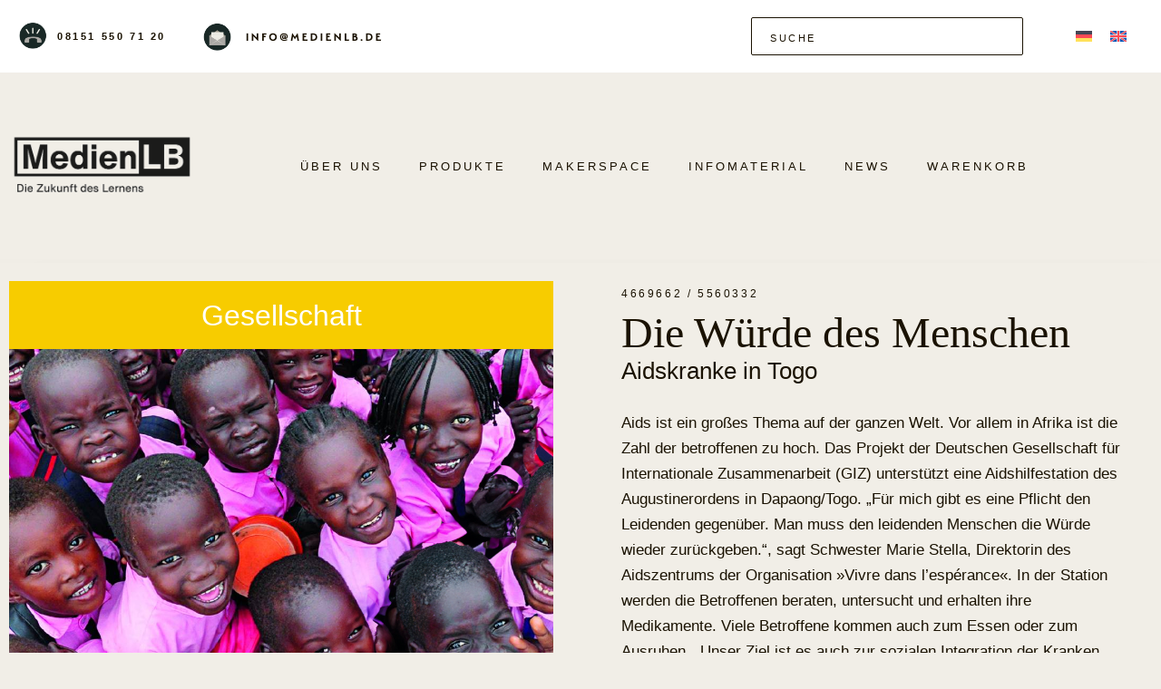

--- FILE ---
content_type: text/html; charset=UTF-8
request_url: https://www.medienlb.com/produkt/die-wuerde-des-menschen/
body_size: 40282
content:
<!doctype html>
<html lang="de-DE" class="wf-loading">
<head>
    <meta charset="UTF-8">
    <meta name="viewport" content="width=device-width, initial-scale=1">
    <link rel="profile" href="https://gmpg.org/xfn/11">

    <script consent-original-src-_="https://use.typekit.net/rfy8kod.js" consent-required="20865" consent-by="services" consent-id="20867" consent-original-type-_="application/javascript" type="application/consent"></script>
    <script>try{Typekit.load({ async: false });}catch(e){}</script>

	<title>Die Würde des Menschen &#8211; MedienLB</title>
<meta name='robots' content='max-image-preview:large' />
<link rel="alternate" hreflang="de" href="https://www.medienlb.com/produkt/die-wuerde-des-menschen/" />
<link rel="alternate" hreflang="en" href="https://www.medienlb.com/en/produkt/human-dignity/" />
<link rel="alternate" hreflang="x-default" href="https://www.medienlb.com/produkt/die-wuerde-des-menschen/" />

<!-- Open Graph Meta Tags generated by Blog2Social 873 - https://www.blog2social.com -->
<meta property="og:title" content="Die Würde des Menschen"/>
<meta property="og:description" content="Aids ist ein großes Thema auf der ganzen Welt. Vor allem in Afrika ist die Zahl der betroffenen zu hoch. Das Projekt der Deutschen Gesellschaft für Internationale Zusammenarbeit (GIZ) unterstützt eine Aidshilfestation des Augustinerordens in Dapaong/Togo. „Für mich gibt es eine Pflicht den Leidenden gegenüber. Man muss den leidenden Menschen die Würde wieder zurückgeben.“, sagt Schwester Marie Stella, Direktorin des Aidszentrums der Organisation »Vivre dans l’espérance«. In der Station werden die Betroffenen beraten, untersucht und erhalten ihre Medikamente. Viele Betroffene kommen auch zum Essen oder zum Ausruhen. „Unser Ziel ist es auch zur sozialen Integration der Kranken beizutragen“, dazu gibt es auch Unterstützung im Dorf und Hausbesuche. Ein weiterer wichtiger Schwerpunkt sind die Kinder, die keine Eltern mehr haben. Das Kinderheim entwickelte sich aus einem anfänglichen Treffpunkt für Kinder. 2005 gegründet, haben hier 28 Kinder mit Betreuern ein Zuhause gefunden. Dieser Dokumentarfilm widmet sich den Aufgaben der Helfer und enthält Berichte von betroffenen Kindern und Erwachsenen. Mit dem umfangreichen Begleitmaterial ist die didaktische DVD sehr gut für den Einsatz im Unterricht geeignet."/>
<meta property="og:url" content="/produkt/die-wuerde-des-menschen/"/>
<meta property="og:image" content="https://cdn.medienlb.com/wp-content/uploads/2023/12/5560332_Die-Wuerde-des-Menschen-–-Aidskranke-in-Togo_P.png"/>
<meta property="og:image:width" content="1024" />
<meta property="og:image:height" content="768" />
<meta property="og:type" content="article"/>
<meta property="og:article:published_time" content="2023-12-20 18:05:17"/>
<meta property="og:article:modified_time" content="2025-02-07 14:48:00"/>
<!-- Open Graph Meta Tags generated by Blog2Social 873 - https://www.blog2social.com -->

<!-- Twitter Card generated by Blog2Social 873 - https://www.blog2social.com -->
<meta name="twitter:card" content="summary">
<meta name="twitter:title" content="Die Würde des Menschen"/>
<meta name="twitter:description" content="Aids ist ein großes Thema auf der ganzen Welt. Vor allem in Afrika ist die Zahl der betroffenen zu hoch. Das Projekt der Deutschen Gesellschaft für Internationale Zusammenarbeit (GIZ) unterstützt eine Aidshilfestation des Augustinerordens in Dapaong/Togo. „Für mich gibt es eine Pflicht den Leidenden gegenüber. Man muss den leidenden Menschen die Würde wieder zurückgeben.“, sagt Schwester Marie Stella, Direktorin des Aidszentrums der Organisation »Vivre dans l’espérance«. In der Station werden die Betroffenen beraten, untersucht und erhalten ihre Medikamente. Viele Betroffene kommen auch zum Essen oder zum Ausruhen. „Unser Ziel ist es auch zur sozialen Integration der Kranken beizutragen“, dazu gibt es auch Unterstützung im Dorf und Hausbesuche. Ein weiterer wichtiger Schwerpunkt sind die Kinder, die keine Eltern mehr haben. Das Kinderheim entwickelte sich aus einem anfänglichen Treffpunkt für Kinder. 2005 gegründet, haben hier 28 Kinder mit Betreuern ein Zuhause gefunden. Dieser Dokumentarfilm widmet sich den Aufgaben der Helfer und enthält Berichte von betroffenen Kindern und Erwachsenen. Mit dem umfangreichen Begleitmaterial ist die didaktische DVD sehr gut für den Einsatz im Unterricht geeignet."/>
<meta name="twitter:image" content="https://cdn.medienlb.com/wp-content/uploads/2023/12/5560332_Die-Wuerde-des-Menschen-–-Aidskranke-in-Togo_P.png"/>
<!-- Twitter Card generated by Blog2Social 873 - https://www.blog2social.com -->
<meta name="author" content="admin"/>
<link rel='dns-prefetch' href='//use.fontawesome.com' />
<link rel="alternate" type="application/rss+xml" title="MedienLB &raquo; Feed" href="https://www.medienlb.com/feed/" />
<link rel="alternate" type="application/rss+xml" title="MedienLB &raquo; Kommentar-Feed" href="https://www.medienlb.com/comments/feed/" />
<script consent-skip-blocker="1" data-skip-lazy-load="js-extra"  data-cfasync="false">
(function () {
  // Web Font Loader compatibility (https://github.com/typekit/webfontloader)
  var modules = {
    typekit: "https://use.typekit.net",
    google: "https://fonts.googleapis.com/"
  };

  var load = function (config) {
    setTimeout(function () {
      var a = window.consentApi;

      // Only when blocker is active
      if (a) {
        // Iterate all modules and handle in a single `WebFont.load`
        Object.keys(modules).forEach(function (module) {
          var newConfigWithoutOtherModules = JSON.parse(
            JSON.stringify(config)
          );
          Object.keys(modules).forEach(function (toRemove) {
            if (toRemove !== module) {
              delete newConfigWithoutOtherModules[toRemove];
            }
          });

          if (newConfigWithoutOtherModules[module]) {
            a.unblock(modules[module]).then(function () {
              var originalLoad = window.WebFont.load;
              if (originalLoad !== load) {
                originalLoad(newConfigWithoutOtherModules);
              }
            });
          }
        });
      }
    }, 0);
  };

  if (!window.WebFont) {
    window.WebFont = {
      load: load
    };
  }
})();
</script><script consent-skip-blocker="1" data-skip-lazy-load="js-extra"  data-cfasync="false">
  window._paq = window._paq || [];
</script><style>[consent-id]:not(.rcb-content-blocker):not([consent-transaction-complete]):not([consent-visual-use-parent^="children:"]):not([consent-confirm]){opacity:0!important;}
.rcb-content-blocker+.rcb-content-blocker-children-fallback~*{display:none!important;}</style><link rel="preload" href="https://cdn.medienlb.com/wp-content/f88b75b0e5b5be08e65c290f3906daf3/dist/1799612303.js?ver=d0a9e67d7481025d345fb9f698655441" as="script" />
<link rel="preload" href="https://cdn.medienlb.com/wp-content/f88b75b0e5b5be08e65c290f3906daf3/dist/838483972.js?ver=fb7388ba27c66f5019d251cfe1d48a46" as="script" />
<link rel="preload" href="https://cdn.medienlb.com/wp-content/plugins/real-cookie-banner-pro/public/lib/animate.css/animate.min.css?ver=4.1.1" as="style" />
<script data-cfasync="false" defer src="https://cdn.medienlb.com/wp-content/f88b75b0e5b5be08e65c290f3906daf3/dist/1799612303.js?ver=d0a9e67d7481025d345fb9f698655441" id="real-cookie-banner-pro-vendor-real-cookie-banner-pro-banner-js"></script>
<script type="application/json" data-skip-lazy-load="js-extra" data-skip-moving="true" data-no-defer nitro-exclude data-alt-type="application/ld+json" data-dont-merge data-wpmeteor-nooptimize="true" data-cfasync="false" id="a6fd279c9344373bfedf813172340a4931-js-extra">{"slug":"real-cookie-banner-pro","textDomain":"real-cookie-banner","version":"5.2.9","restUrl":"https:\/\/www.medienlb.com\/wp-json\/real-cookie-banner\/v1\/","restNamespace":"real-cookie-banner\/v1","restPathObfuscateOffset":"3bb3a80c7cedb7dd","restRoot":"https:\/\/www.medienlb.com\/wp-json\/","restQuery":{"_v":"5.2.9","_locale":"user","_dataLocale":"de"},"restNonce":"2cac338ef2","restRecreateNonceEndpoint":"https:\/\/www.medienlb.com\/wp-admin\/admin-ajax.php?action=rest-nonce","publicUrl":"https:\/\/www.medienlb.com\/wp-content\/plugins\/real-cookie-banner-pro\/public\/","chunkFolder":"dist","chunksLanguageFolder":"https:\/\/www.medienlb.com\/wp-content\/languages\/mo-cache\/real-cookie-banner-pro\/","chunks":{"chunk-config-tab-blocker.lite.js":["de_DE-83d48f038e1cf6148175589160cda67e","de_DE-e5c2f3318cd06f18a058318f5795a54b","de_DE-76129424d1eb6744d17357561a128725","de_DE-d3d8ada331df664d13fa407b77bc690b"],"chunk-config-tab-blocker.pro.js":["de_DE-ddf5ae983675e7b6eec2afc2d53654a2","de_DE-487d95eea292aab22c80aa3ae9be41f0","de_DE-ab0e642081d4d0d660276c9cebfe9f5d","de_DE-0f5f6074a855fa677e6086b82145bd50"],"chunk-config-tab-consent.lite.js":["de_DE-3823d7521a3fc2857511061e0d660408"],"chunk-config-tab-consent.pro.js":["de_DE-9cb9ecf8c1e8ce14036b5f3a5e19f098"],"chunk-config-tab-cookies.lite.js":["de_DE-1a51b37d0ef409906245c7ed80d76040","de_DE-e5c2f3318cd06f18a058318f5795a54b","de_DE-76129424d1eb6744d17357561a128725"],"chunk-config-tab-cookies.pro.js":["de_DE-572ee75deed92e7a74abba4b86604687","de_DE-487d95eea292aab22c80aa3ae9be41f0","de_DE-ab0e642081d4d0d660276c9cebfe9f5d"],"chunk-config-tab-dashboard.lite.js":["de_DE-f843c51245ecd2b389746275b3da66b6"],"chunk-config-tab-dashboard.pro.js":["de_DE-ae5ae8f925f0409361cfe395645ac077"],"chunk-config-tab-import.lite.js":["de_DE-66df94240f04843e5a208823e466a850"],"chunk-config-tab-import.pro.js":["de_DE-e5fee6b51986d4ff7a051d6f6a7b076a"],"chunk-config-tab-licensing.lite.js":["de_DE-e01f803e4093b19d6787901b9591b5a6"],"chunk-config-tab-licensing.pro.js":["de_DE-4918ea9704f47c2055904e4104d4ffba"],"chunk-config-tab-scanner.lite.js":["de_DE-b10b39f1099ef599835c729334e38429"],"chunk-config-tab-scanner.pro.js":["de_DE-752a1502ab4f0bebfa2ad50c68ef571f"],"chunk-config-tab-settings.lite.js":["de_DE-37978e0b06b4eb18b16164a2d9c93a2c"],"chunk-config-tab-settings.pro.js":["de_DE-e59d3dcc762e276255c8989fbd1f80e3"],"chunk-config-tab-tcf.lite.js":["de_DE-4f658bdbf0aa370053460bc9e3cd1f69","de_DE-e5c2f3318cd06f18a058318f5795a54b","de_DE-d3d8ada331df664d13fa407b77bc690b"],"chunk-config-tab-tcf.pro.js":["de_DE-e1e83d5b8a28f1f91f63b9de2a8b181a","de_DE-487d95eea292aab22c80aa3ae9be41f0","de_DE-0f5f6074a855fa677e6086b82145bd50"]},"others":{"customizeValuesBanner":"{\"layout\":{\"type\":\"dialog\",\"maxHeightEnabled\":false,\"maxHeight\":740,\"dialogMaxWidth\":530,\"dialogPosition\":\"middleCenter\",\"dialogMargin\":[0,0,0,0],\"bannerPosition\":\"bottom\",\"bannerMaxWidth\":1024,\"dialogBorderRadius\":3,\"borderRadius\":5,\"animationIn\":\"slideInUp\",\"animationInDuration\":500,\"animationInOnlyMobile\":true,\"animationOut\":\"none\",\"animationOutDuration\":500,\"animationOutOnlyMobile\":true,\"overlay\":true,\"overlayBg\":\"#000000\",\"overlayBgAlpha\":50,\"overlayBlur\":2},\"decision\":{\"acceptAll\":\"button\",\"acceptEssentials\":\"button\",\"showCloseIcon\":false,\"acceptIndividual\":\"link\",\"buttonOrder\":\"all,essential,save,individual\",\"showGroups\":false,\"groupsFirstView\":false,\"saveButton\":\"always\"},\"design\":{\"bg\":\"#ffffff\",\"textAlign\":\"center\",\"linkTextDecoration\":\"underline\",\"borderWidth\":0,\"borderColor\":\"#ffffff\",\"fontSize\":13,\"fontColor\":\"#2b2b2b\",\"fontInheritFamily\":true,\"fontFamily\":\"Arial, Helvetica, sans-serif\",\"fontWeight\":\"normal\",\"boxShadowEnabled\":true,\"boxShadowOffsetX\":0,\"boxShadowOffsetY\":5,\"boxShadowBlurRadius\":13,\"boxShadowSpreadRadius\":0,\"boxShadowColor\":\"#000000\",\"boxShadowColorAlpha\":20},\"headerDesign\":{\"inheritBg\":true,\"bg\":\"#f4f4f4\",\"inheritTextAlign\":true,\"textAlign\":\"center\",\"padding\":[17,20,15,20],\"logo\":\"\",\"logoRetina\":\"\",\"logoMaxHeight\":40,\"logoPosition\":\"left\",\"logoMargin\":[5,15,5,15],\"fontSize\":20,\"fontColor\":\"#2b2b2b\",\"fontInheritFamily\":true,\"fontFamily\":\"Arial, Helvetica, sans-serif\",\"fontWeight\":\"normal\",\"borderWidth\":1,\"borderColor\":\"#efefef\"},\"bodyDesign\":{\"padding\":[15,20,5,20],\"descriptionInheritFontSize\":true,\"descriptionFontSize\":13,\"dottedGroupsInheritFontSize\":true,\"dottedGroupsFontSize\":13,\"dottedGroupsBulletColor\":\"#15779b\",\"teachingsInheritTextAlign\":true,\"teachingsTextAlign\":\"center\",\"teachingsSeparatorActive\":true,\"teachingsSeparatorWidth\":50,\"teachingsSeparatorHeight\":1,\"teachingsSeparatorColor\":\"#15779b\",\"teachingsInheritFontSize\":false,\"teachingsFontSize\":12,\"teachingsInheritFontColor\":false,\"teachingsFontColor\":\"#757575\",\"accordionMargin\":[10,0,5,0],\"accordionPadding\":[5,10,5,10],\"accordionArrowType\":\"outlined\",\"accordionArrowColor\":\"#15779b\",\"accordionBg\":\"#ffffff\",\"accordionActiveBg\":\"#f9f9f9\",\"accordionHoverBg\":\"#efefef\",\"accordionBorderWidth\":1,\"accordionBorderColor\":\"#efefef\",\"accordionTitleFontSize\":12,\"accordionTitleFontColor\":\"#2b2b2b\",\"accordionTitleFontWeight\":\"normal\",\"accordionDescriptionMargin\":[5,0,0,0],\"accordionDescriptionFontSize\":12,\"accordionDescriptionFontColor\":\"#757575\",\"accordionDescriptionFontWeight\":\"normal\",\"acceptAllOneRowLayout\":false,\"acceptAllPadding\":[10,10,10,10],\"acceptAllBg\":\"#15779b\",\"acceptAllTextAlign\":\"center\",\"acceptAllFontSize\":18,\"acceptAllFontColor\":\"#ffffff\",\"acceptAllFontWeight\":\"normal\",\"acceptAllBorderWidth\":0,\"acceptAllBorderColor\":\"#000000\",\"acceptAllHoverBg\":\"#11607d\",\"acceptAllHoverFontColor\":\"#ffffff\",\"acceptAllHoverBorderColor\":\"#000000\",\"acceptEssentialsUseAcceptAll\":true,\"acceptEssentialsButtonType\":\"\",\"acceptEssentialsPadding\":[10,10,10,10],\"acceptEssentialsBg\":\"#efefef\",\"acceptEssentialsTextAlign\":\"center\",\"acceptEssentialsFontSize\":18,\"acceptEssentialsFontColor\":\"#0a0a0a\",\"acceptEssentialsFontWeight\":\"normal\",\"acceptEssentialsBorderWidth\":0,\"acceptEssentialsBorderColor\":\"#000000\",\"acceptEssentialsHoverBg\":\"#e8e8e8\",\"acceptEssentialsHoverFontColor\":\"#000000\",\"acceptEssentialsHoverBorderColor\":\"#000000\",\"acceptIndividualPadding\":[5,5,5,5],\"acceptIndividualBg\":\"#ffffff\",\"acceptIndividualTextAlign\":\"center\",\"acceptIndividualFontSize\":16,\"acceptIndividualFontColor\":\"#15779b\",\"acceptIndividualFontWeight\":\"normal\",\"acceptIndividualBorderWidth\":0,\"acceptIndividualBorderColor\":\"#000000\",\"acceptIndividualHoverBg\":\"#ffffff\",\"acceptIndividualHoverFontColor\":\"#11607d\",\"acceptIndividualHoverBorderColor\":\"#000000\"},\"footerDesign\":{\"poweredByLink\":false,\"inheritBg\":false,\"bg\":\"#fcfcfc\",\"inheritTextAlign\":true,\"textAlign\":\"center\",\"padding\":[10,20,15,20],\"fontSize\":14,\"fontColor\":\"#757474\",\"fontInheritFamily\":true,\"fontFamily\":\"Arial, Helvetica, sans-serif\",\"fontWeight\":\"normal\",\"hoverFontColor\":\"#2b2b2b\",\"borderWidth\":1,\"borderColor\":\"#efefef\",\"languageSwitcher\":\"flags\"},\"texts\":{\"headline\":\"Privatsph\\u00e4re-Einstellungen\",\"description\":\"Wir verwenden Cookies und \\u00e4hnliche Technologien auf unserer Website und verarbeiten personenbezogene Daten von dir (z.B. IP-Adresse), um z.B. Inhalte und Anzeigen zu personalisieren, Medien von Drittanbietern einzubinden oder Zugriffe auf unsere Website zu analysieren. Die Datenverarbeitung kann auch erst in Folge gesetzter Cookies stattfinden. Wir teilen diese Daten mit Dritten, die wir in den Privatsph\\u00e4re-Einstellungen benennen.<br \\\/><br \\\/>Die Datenverarbeitung kann mit deiner Einwilligung oder auf Basis eines berechtigten Interesses erfolgen, dem du in den Privatsph\\u00e4re-Einstellungen widersprechen kannst. Du hast das Recht, nicht einzuwilligen und deine Einwilligung zu einem sp\\u00e4teren Zeitpunkt zu \\u00e4ndern oder zu widerrufen. Weitere Informationen zur Verwendung deiner Daten findest du in unserer {{privacyPolicy}}Datenschutzerkl\\u00e4rung{{\\\/privacyPolicy}}.\",\"acceptAll\":\"Alle akzeptieren\",\"acceptEssentials\":\"Weiter ohne Einwilligung\",\"acceptIndividual\":\"Privatsph\\u00e4re-Einstellungen individuell festlegen\",\"poweredBy\":\"0\",\"dataProcessingInUnsafeCountries\":\"Einige Services verarbeiten personenbezogene Daten in unsicheren Drittl\\u00e4ndern. Indem du in die Nutzung dieser Services einwilligst, erkl\\u00e4rst du dich auch mit der Verarbeitung deiner Daten in diesen unsicheren Drittl\\u00e4ndern gem\\u00e4\\u00df {{legalBasis}} einverstanden. Dies birgt das Risiko, dass deine Daten von Beh\\u00f6rden zu Kontroll- und \\u00dcberwachungszwecken verarbeitet werden, m\\u00f6glicherweise ohne die M\\u00f6glichkeit eines Rechtsbehelfs.\",\"ageNoticeBanner\":\"Du bist unter {{minAge}} Jahre alt? Dann kannst du nicht in optionale Services einwilligen. Du kannst deine Eltern oder Erziehungsberechtigten bitten, mit dir in diese Services einzuwilligen.\",\"ageNoticeBlocker\":\"Du bist unter {{minAge}} Jahre alt? Leider darfst du in diesen Service nicht selbst einwilligen, um diese Inhalte zu sehen. Bitte deine Eltern oder Erziehungsberechtigten, in den Service mit dir einzuwilligen!\",\"listServicesNotice\":\"Wenn du alle Services akzeptierst, erlaubst du, dass {{services}} geladen werden. Diese sind nach ihrem Zweck in Gruppen {{serviceGroups}} unterteilt (Zugeh\\u00f6rigkeit durch hochgestellte Zahlen gekennzeichnet).\",\"listServicesLegitimateInterestNotice\":\"Au\\u00dferdem werden {{services}} auf der Grundlage eines berechtigten Interesses geladen.\",\"tcfStacksCustomName\":\"Services mit verschiedenen Zwecken au\\u00dferhalb des TCF-Standards\",\"tcfStacksCustomDescription\":\"Services, die Einwilligungen nicht \\u00fcber den TCF-Standard, sondern \\u00fcber andere Technologien teilen. Diese werden nach ihrem Zweck in mehrere Gruppen unterteilt. Einige davon werden aufgrund eines berechtigten Interesses genutzt (z.B. Gefahrenabwehr), andere werden nur mit deiner Einwilligung genutzt. Details zu den einzelnen Gruppen und Zwecken der Services findest du in den individuellen Privatsph\\u00e4re-Einstellungen.\",\"consentForwardingExternalHosts\":\"Deine Einwilligung gilt auch auf {{websites}}.\",\"blockerHeadline\":\"{{name}} aufgrund von Privatsph\\u00e4re-Einstellungen blockiert\",\"blockerLinkShowMissing\":\"Zeige alle Services, in die du noch einwilligen musst\",\"blockerLoadButton\":\"Services akzeptieren und Inhalte laden\",\"blockerAcceptInfo\":\"Wenn du die blockierten Inhalte l\\u00e4dst, werden deine Datenschutzeinstellungen angepasst. Inhalte aus diesem Service werden in Zukunft nicht mehr blockiert.\",\"stickyHistory\":\"Historie der Privatsph\\u00e4re-Einstellungen\",\"stickyRevoke\":\"Einwilligungen widerrufen\",\"stickyRevokeSuccessMessage\":\"Du hast die Einwilligung f\\u00fcr Services mit dessen Cookies und Verarbeitung personenbezogener Daten erfolgreich widerrufen. Die Seite wird jetzt neu geladen!\",\"stickyChange\":\"Privatsph\\u00e4re-Einstellungen \\u00e4ndern\"},\"individualLayout\":{\"inheritDialogMaxWidth\":false,\"dialogMaxWidth\":970,\"inheritBannerMaxWidth\":true,\"bannerMaxWidth\":1980,\"descriptionTextAlign\":\"left\"},\"group\":{\"checkboxBg\":\"#f0f0f0\",\"checkboxBorderWidth\":1,\"checkboxBorderColor\":\"#d2d2d2\",\"checkboxActiveColor\":\"#ffffff\",\"checkboxActiveBg\":\"#15779b\",\"checkboxActiveBorderColor\":\"#11607d\",\"groupInheritBg\":true,\"groupBg\":\"#f4f4f4\",\"groupPadding\":[15,15,15,15],\"groupSpacing\":10,\"groupBorderRadius\":5,\"groupBorderWidth\":1,\"groupBorderColor\":\"#f4f4f4\",\"headlineFontSize\":16,\"headlineFontWeight\":\"normal\",\"headlineFontColor\":\"#2b2b2b\",\"descriptionFontSize\":14,\"descriptionFontColor\":\"#757575\",\"linkColor\":\"#757575\",\"linkHoverColor\":\"#2b2b2b\",\"detailsHideLessRelevant\":true},\"saveButton\":{\"useAcceptAll\":true,\"type\":\"button\",\"padding\":[10,10,10,10],\"bg\":\"#efefef\",\"textAlign\":\"center\",\"fontSize\":18,\"fontColor\":\"#0a0a0a\",\"fontWeight\":\"normal\",\"borderWidth\":0,\"borderColor\":\"#000000\",\"hoverBg\":\"#e8e8e8\",\"hoverFontColor\":\"#000000\",\"hoverBorderColor\":\"#000000\"},\"individualTexts\":{\"headline\":\"Individuelle Privatsph\\u00e4re-Einstellungen\",\"description\":\"Wir verwenden Cookies und \\u00e4hnliche Technologien auf unserer Website und verarbeiten personenbezogene Daten von dir (z.B. IP-Adresse), um z.B. Inhalte und Anzeigen zu personalisieren, Medien von Drittanbietern einzubinden oder Zugriffe auf unsere Website zu analysieren. Die Datenverarbeitung kann auch erst in Folge gesetzter Cookies stattfinden. Wir teilen diese Daten mit Dritten, die wir in den Privatsph\\u00e4re-Einstellungen benennen.<br \\\/><br \\\/>Die Datenverarbeitung kann mit deiner Einwilligung oder auf Basis eines berechtigten Interesses erfolgen, dem du in den Privatsph\\u00e4re-Einstellungen widersprechen kannst. Du hast das Recht, nicht einzuwilligen und deine Einwilligung zu einem sp\\u00e4teren Zeitpunkt zu \\u00e4ndern oder zu widerrufen. Weitere Informationen zur Verwendung deiner Daten findest du in unserer {{privacyPolicy}}Datenschutzerkl\\u00e4rung{{\\\/privacyPolicy}}.<br \\\/><br \\\/>Im Folgenden findest du eine \\u00dcbersicht \\u00fcber alle Services, die von dieser Website genutzt werden. Du kannst dir detaillierte Informationen zu jedem Service ansehen und ihm einzeln zustimmen oder von deinem Widerspruchsrecht Gebrauch machen.\",\"save\":\"Individuelle Auswahlen speichern\",\"showMore\":\"Service-Informationen anzeigen\",\"hideMore\":\"Service-Informationen ausblenden\",\"postamble\":\"\"},\"mobile\":{\"enabled\":true,\"maxHeight\":400,\"hideHeader\":false,\"alignment\":\"bottom\",\"scalePercent\":90,\"scalePercentVertical\":-50},\"sticky\":{\"enabled\":false,\"animationsEnabled\":true,\"alignment\":\"left\",\"bubbleBorderRadius\":50,\"icon\":\"fingerprint\",\"iconCustom\":\"\",\"iconCustomRetina\":\"\",\"iconSize\":30,\"iconColor\":\"#ffffff\",\"bubbleMargin\":[10,20,20,20],\"bubblePadding\":15,\"bubbleBg\":\"#15779b\",\"bubbleBorderWidth\":0,\"bubbleBorderColor\":\"#10556f\",\"boxShadowEnabled\":true,\"boxShadowOffsetX\":0,\"boxShadowOffsetY\":2,\"boxShadowBlurRadius\":5,\"boxShadowSpreadRadius\":1,\"boxShadowColor\":\"#105b77\",\"boxShadowColorAlpha\":40,\"bubbleHoverBg\":\"#ffffff\",\"bubbleHoverBorderColor\":\"#000000\",\"hoverIconColor\":\"#000000\",\"hoverIconCustom\":\"\",\"hoverIconCustomRetina\":\"\",\"menuFontSize\":16,\"menuBorderRadius\":5,\"menuItemSpacing\":10,\"menuItemPadding\":[5,10,5,10]},\"customCss\":{\"css\":\"\",\"antiAdBlocker\":\"y\"}}","isPro":true,"showProHints":false,"proUrl":"https:\/\/devowl.io\/de\/go\/real-cookie-banner?source=rcb-lite","showLiteNotice":false,"frontend":{"groups":"[{\"id\":162,\"name\":\"Essenziell\",\"slug\":\"essenziell\",\"description\":\"Essenzielle Services sind f\\u00fcr die grundlegende Funktionalit\\u00e4t der Website erforderlich. Sie enthalten nur technisch notwendige Services. Diesen Services kann nicht widersprochen werden.\",\"isEssential\":true,\"isDefault\":true,\"items\":[{\"id\":20875,\"name\":\"WPML\",\"purpose\":\"WPML ist ein Mehrsprachen-System f\\u00fcr WordPress Websites, um die Website in mehreren Sprachen auszugeben und sie damit einer gr\\u00f6\\u00dferen Menge an Nutzern erreichbar zu machen. Cookies oder Cookie-\\u00e4hnliche Technologien k\\u00f6nnen gespeichert und ausgelesen werden. Diese k\\u00f6nnen die Sprache des Nutzers speichern und k\\u00f6nnen den Nutzer auf die Version der Webseite umleiten, die der Sprache des Browsers des Nutzers entspricht. Das berechtigte Interesse an der Nutzung dieses Services ist die Speicherung der Sprache des Nutzers zu speichern, um den Inhalt in der richtigen Sprache zu \\u00fcbermitteln.\",\"providerContact\":{\"phone\":\"\",\"email\":\"\",\"link\":\"\"},\"isProviderCurrentWebsite\":true,\"provider\":\"\",\"uniqueName\":\"wpml\",\"isEmbeddingOnlyExternalResources\":false,\"legalBasis\":\"consent\",\"dataProcessingInCountries\":[],\"dataProcessingInCountriesSpecialTreatments\":[],\"technicalDefinitions\":[{\"type\":\"http\",\"name\":\"wp-wpml_current_language\",\"host\":\"www.medienlb.com\",\"duration\":1,\"durationUnit\":\"d\",\"isSessionDuration\":false,\"purpose\":\"\"},{\"type\":\"indexedDb\",\"name\":\"wp-wpml_current_admin_language_*\",\"host\":\"www.medienlb.com\",\"duration\":1,\"durationUnit\":\"d\",\"isSessionDuration\":false,\"purpose\":\"\"},{\"type\":\"http\",\"name\":\"_icl_visitor_lang_js\",\"host\":\"www.medienlb.com\",\"duration\":0,\"durationUnit\":\"y\",\"isSessionDuration\":true,\"purpose\":\"\"},{\"type\":\"http\",\"name\":\"wpml_browser_redirect_test\",\"host\":\"www.medienlb.com\",\"duration\":0,\"durationUnit\":\"y\",\"isSessionDuration\":true,\"purpose\":\"\"}],\"codeDynamics\":[],\"providerPrivacyPolicyUrl\":\"\",\"providerLegalNoticeUrl\":\"\",\"tagManagerOptInEventName\":\"\",\"tagManagerOptOutEventName\":\"\",\"googleConsentModeConsentTypes\":[],\"executePriority\":10,\"codeOptIn\":\"\",\"executeCodeOptInWhenNoTagManagerConsentIsGiven\":false,\"codeOptOut\":\"\",\"executeCodeOptOutWhenNoTagManagerConsentIsGiven\":false,\"deleteTechnicalDefinitionsAfterOptOut\":false,\"codeOnPageLoad\":\"\",\"presetId\":\"wpml\"},{\"id\":20873,\"name\":\"WooCommerce\",\"purpose\":\"WooCommerce erm\\u00f6glicht das Einbetten von einem E-Commerce-Shopsystem, mit dem du Produkte auf einer Website kaufen kannst. Dies erfordert die Verarbeitung der IP-Adresse und der Metadaten des Nutzers. Cookies oder Cookie-\\u00e4hnliche Technologien k\\u00f6nnen gespeichert und ausgelesen werden. Diese k\\u00f6nnen personenbezogene Daten und technische Daten wie Sitzung-ID, Account-Informationen, Bewertungsdaten, Benutzer-ID, Warenkorb des Benutzers in der Datenbank der Website, zuletzt angesehenen Produkte und verborgene Mitteilungen enthalten. Diese Daten k\\u00f6nnen verwendet werden, um den Download-Prozess f\\u00fcr herunterladbare Produkte zu verfolgen. WooCommerce kann das Einkaufserlebnis personalisieren, indem es z.B. bereits angesehene Produkte erneut anzeigt. Das berechtigte Interesse an der Nutzung dieses Dienstes ist das Angebot von Waren und Produkten in einer digitalen Umgebung.\",\"providerContact\":{\"phone\":\"\",\"email\":\"\",\"link\":\"\"},\"isProviderCurrentWebsite\":true,\"provider\":\"\",\"uniqueName\":\"woocommerce\",\"isEmbeddingOnlyExternalResources\":false,\"legalBasis\":\"legitimate-interest\",\"dataProcessingInCountries\":[],\"dataProcessingInCountriesSpecialTreatments\":[],\"technicalDefinitions\":[{\"type\":\"session\",\"name\":\"wc_fragments_*\",\"host\":\"https:\\\/\\\/www.medienlb.com\",\"duration\":1,\"durationUnit\":\"y\",\"isSessionDuration\":false,\"purpose\":\"\"},{\"type\":\"session\",\"name\":\"wc_cart_hash_*\",\"host\":\"https:\\\/\\\/www.medienlb.com\",\"duration\":1,\"durationUnit\":\"y\",\"isSessionDuration\":false,\"purpose\":\"\"},{\"type\":\"local\",\"name\":\"wc_cart_hash_*\",\"host\":\"medienlb.com\",\"duration\":0,\"durationUnit\":\"y\",\"isSessionDuration\":false,\"purpose\":\"Sitzungs-ID mit Hash vom Warenkorb, der verwendet wird, um den Inhalt des Warenkorbs zu verfolgen und \\u00c4nderungen im Warenkorb korrekt zu synchronisieren\"},{\"type\":\"http\",\"name\":\"woocommerce_cart_hash\",\"host\":\"medienlb.com\",\"duration\":0,\"durationUnit\":\"y\",\"isSessionDuration\":true,\"purpose\":\"Hash, der den Inhalt des Warenkorbs und den Gesamtbetrag repr\\u00e4sentiert\"},{\"type\":\"http\",\"name\":\"wp_woocommerce_session_*\",\"host\":\"medienlb.com\",\"duration\":2,\"durationUnit\":\"d\",\"isSessionDuration\":false,\"purpose\":\"Sitzungs-ID, und Verfolgung von Warenkorb und anderen Aktivit\\u00e4ten des Nutzers w\\u00e4hrend des Besuchs auf der Website\"},{\"type\":\"http\",\"name\":\"woocommerce_items_in_cart\",\"host\":\"medienlb.com\",\"duration\":0,\"durationUnit\":\"y\",\"isSessionDuration\":true,\"purpose\":\"Markiert, ob etwas im Warenkorb liegt oder nicht\"},{\"type\":\"http\",\"name\":\"wc_cart_hash\",\"host\":\"medienlb.com\",\"duration\":1,\"durationUnit\":\"y\",\"isSessionDuration\":true,\"purpose\":\"Hash vom Warenkorb, der verwendet wird, um den Inhalt des Warenkorbs zu verfolgen und \\u00c4nderungen im Warenkorb korrekt zu synchronisieren\"},{\"type\":\"http\",\"name\":\"wordpress_logged_in_*\",\"host\":\"medienlb.com\",\"duration\":1,\"durationUnit\":\"y\",\"isSessionDuration\":true,\"purpose\":\"WordPress-Benutzername, ein Zeitstempel, wann Cookie abl\\u00e4uft, ein Authentifizierungstoken zum Schutz des Zugriffs auf den Admin-Bereich und ein Sicherheits-Hash\"},{\"type\":\"http\",\"name\":\"wordpress_sec_*\",\"host\":\"medienlb.com\",\"duration\":1,\"durationUnit\":\"y\",\"isSessionDuration\":true,\"purpose\":\"WordPress-Benutzername, ein Zeitstempel, wann das Cookie abl\\u00e4uft, ein Authentifizierungstoken zum Schutz des Zugriffs auf den Admin-Bereich und ein Sicherheits-Hash\"},{\"type\":\"http\",\"name\":\"comment_author_email_*\",\"host\":\"medienlb.com\",\"duration\":1,\"durationUnit\":\"y\",\"isSessionDuration\":false,\"purpose\":\"E-Mail-Adresse Verfasser der Rezension\"},{\"type\":\"http\",\"name\":\"comment_author_*\",\"host\":\"medienlb.com\",\"duration\":1,\"durationUnit\":\"y\",\"isSessionDuration\":false,\"purpose\":\"Name Verfasser der Rezension\"},{\"type\":\"http\",\"name\":\"woocommerce_recently_viewed\",\"host\":\"medienlb.com\",\"duration\":1,\"durationUnit\":\"y\",\"isSessionDuration\":true,\"purpose\":\"Zuletzt angesehene Produkte, um dem Nutzer eine Liste der k\\u00fcrzlich angesehenen Artikel anzuzeigen\"},{\"type\":\"http\",\"name\":\"store_notice*\",\"host\":\"medienlb.com\",\"duration\":1,\"durationUnit\":\"y\",\"isSessionDuration\":true,\"purpose\":\"Ob eine Store Ank\\u00fcndigung abgewiesen wurde\"},{\"type\":\"session\",\"name\":\"wc_cart_created\",\"host\":\"https:\\\/\\\/www.medienlb.com\",\"duration\":1,\"durationUnit\":\"y\",\"isSessionDuration\":false,\"purpose\":\"Zeitpunkt der Warenkorberstellung, um zu verfolgen, wann der Warenkorb angelegt wurde\"},{\"type\":\"local\",\"name\":\"storeApiNonce\",\"host\":\"https:\\\/\\\/www.medienlb.com\",\"duration\":1,\"durationUnit\":\"y\",\"isSessionDuration\":false,\"purpose\":\"Zeitstempel und Nonce (eine einmalige Zahl) zur Pr\\u00fcfung der Sicherheit bei API-Anfragen, um Angriffe auf die Website zu verhindern\"},{\"type\":\"local\",\"name\":\"wc-blocks_mini_cart_totals\",\"host\":\"https:\\\/\\\/www.medienlb.com\",\"duration\":1,\"durationUnit\":\"y\",\"isSessionDuration\":false,\"purpose\":\"Gesamtsumme des Warenkorbs f\\u00fcr den Mini-Warenkorb\"}],\"codeDynamics\":[],\"providerPrivacyPolicyUrl\":\"\",\"providerLegalNoticeUrl\":\"\",\"tagManagerOptInEventName\":\"\",\"tagManagerOptOutEventName\":\"\",\"googleConsentModeConsentTypes\":[],\"executePriority\":10,\"codeOptIn\":\"\",\"executeCodeOptInWhenNoTagManagerConsentIsGiven\":false,\"codeOptOut\":\"\",\"executeCodeOptOutWhenNoTagManagerConsentIsGiven\":false,\"deleteTechnicalDefinitionsAfterOptOut\":false,\"codeOnPageLoad\":\"\",\"presetId\":\"woocommerce\"},{\"id\":20819,\"name\":\"Real Cookie Banner\",\"purpose\":\"Real Cookie Banner bittet Website-Besucher um die Einwilligung zum Setzen von Cookies und zur Verarbeitung personenbezogener Daten. Dazu wird jedem Website-Besucher eine UUID (pseudonyme Identifikation des Nutzers) zugewiesen, die bis zum Ablauf des Cookies zur Speicherung der Einwilligung g\\u00fcltig ist. Cookies werden dazu verwendet, um zu testen, ob Cookies gesetzt werden k\\u00f6nnen, um Referenz auf die dokumentierte Einwilligung zu speichern, um zu speichern, in welche Services aus welchen Service-Gruppen der Besucher eingewilligt hat, und, falls Einwilligung nach dem Transparency &amp; Consent Framework (TCF) eingeholt werden, um die Einwilligungen in TCF Partner, Zwecke, besondere Zwecke, Funktionen und besondere Funktionen zu speichern. Im Rahmen der Darlegungspflicht nach DSGVO wird die erhobene Einwilligung vollumf\\u00e4nglich dokumentiert. Dazu z\\u00e4hlt neben den Services und Service-Gruppen, in welche der Besucher eingewilligt hat, und falls Einwilligung nach dem TCF Standard eingeholt werden, in welche TCF Partner, Zwecke und Funktionen der Besucher eingewilligt hat, alle Einstellungen des Cookie Banners zum Zeitpunkt der Einwilligung als auch die technischen Umst\\u00e4nde (z.B. Gr\\u00f6\\u00dfe des Sichtbereichs bei der Einwilligung) und die Nutzerinteraktionen (z.B. Klick auf Buttons), die zur Einwilligung gef\\u00fchrt haben. Die Einwilligung wird pro Sprache einmal erhoben.\",\"providerContact\":{\"phone\":\"\",\"email\":\"\",\"link\":\"\"},\"isProviderCurrentWebsite\":true,\"provider\":\"\",\"uniqueName\":\"\",\"isEmbeddingOnlyExternalResources\":false,\"legalBasis\":\"legal-requirement\",\"dataProcessingInCountries\":[],\"dataProcessingInCountriesSpecialTreatments\":[],\"technicalDefinitions\":[{\"type\":\"http\",\"name\":\"real_cookie_banner*\",\"host\":\".medienlb.com\",\"duration\":365,\"durationUnit\":\"d\",\"isSessionDuration\":false,\"purpose\":\"Unique identifier for the consent, but not for the website visitor. Revision hash for settings of cookie banner (texts, colors, features, service groups, services, content blockers etc.). IDs for consented services and service groups.\"},{\"type\":\"http\",\"name\":\"real_cookie_banner*-tcf\",\"host\":\".medienlb.com\",\"duration\":365,\"durationUnit\":\"d\",\"isSessionDuration\":false,\"purpose\":\"Consents collected under TCF stored in TC String format, including TCF vendors, purposes, special purposes, features, and special features.\"},{\"type\":\"http\",\"name\":\"real_cookie_banner*-gcm\",\"host\":\".medienlb.com\",\"duration\":365,\"durationUnit\":\"d\",\"isSessionDuration\":false,\"purpose\":\"Consents into consent types (purposes)  collected under Google Consent Mode stored for all Google Consent Mode compatible services.\"},{\"type\":\"http\",\"name\":\"real_cookie_banner-test\",\"host\":\".medienlb.com\",\"duration\":365,\"durationUnit\":\"d\",\"isSessionDuration\":false,\"purpose\":\"Cookie set to test HTTP cookie functionality. Deleted immediately after test.\"},{\"type\":\"local\",\"name\":\"real_cookie_banner*\",\"host\":\"https:\\\/\\\/www.medienlb.com\",\"duration\":1,\"durationUnit\":\"d\",\"isSessionDuration\":false,\"purpose\":\"Unique identifier for the consent, but not for the website visitor. Revision hash for settings of cookie banner (texts, colors, features, service groups, services, content blockers etc.). IDs for consented services and service groups. Is only stored until consent is documented on the website server.\"},{\"type\":\"local\",\"name\":\"real_cookie_banner*-tcf\",\"host\":\"https:\\\/\\\/www.medienlb.com\",\"duration\":1,\"durationUnit\":\"d\",\"isSessionDuration\":false,\"purpose\":\"Consents collected under TCF stored in TC String format, including TCF vendors, purposes, special purposes, features, and special features. Is only stored until consent is documented on the website server.\"},{\"type\":\"local\",\"name\":\"real_cookie_banner*-gcm\",\"host\":\"https:\\\/\\\/www.medienlb.com\",\"duration\":1,\"durationUnit\":\"d\",\"isSessionDuration\":false,\"purpose\":\"Consents collected under Google Consent Mode stored in consent types (purposes) for all Google Consent Mode compatible services. Is only stored until consent is documented on the website server.\"},{\"type\":\"local\",\"name\":\"real_cookie_banner-consent-queue*\",\"host\":\"https:\\\/\\\/www.medienlb.com\",\"duration\":1,\"durationUnit\":\"d\",\"isSessionDuration\":false,\"purpose\":\"Local caching of selection in cookie banner until server documents consent; documentation periodic or at page switches attempted if server is unavailable or overloaded.\"}],\"codeDynamics\":[],\"providerPrivacyPolicyUrl\":\"\",\"providerLegalNoticeUrl\":\"\",\"tagManagerOptInEventName\":\"\",\"tagManagerOptOutEventName\":\"\",\"googleConsentModeConsentTypes\":[],\"executePriority\":10,\"codeOptIn\":\"\",\"executeCodeOptInWhenNoTagManagerConsentIsGiven\":false,\"codeOptOut\":\"\",\"executeCodeOptOutWhenNoTagManagerConsentIsGiven\":false,\"deleteTechnicalDefinitionsAfterOptOut\":false,\"codeOnPageLoad\":\"\",\"presetId\":\"real-cookie-banner\"}]},{\"id\":164,\"name\":\"Funktional\",\"slug\":\"funktional\",\"description\":\"Funktionale Services sind notwendig, um \\u00fcber die wesentliche Funktionalit\\u00e4t der Website hinausgehende Features wie h\\u00fcbschere Schriftarten, Videowiedergabe oder interaktive Web 2.0-Features bereitzustellen. Inhalte von z.B. Video- und Social Media-Plattformen sind standardm\\u00e4\\u00dfig gesperrt und k\\u00f6nnen zugestimmt werden. Wenn dem Service zugestimmt wird, werden diese Inhalte automatisch ohne weitere manuelle Einwilligung geladen.\",\"isEssential\":false,\"isDefault\":true,\"items\":[{\"id\":34574,\"name\":\"Google reCAPTCHA\",\"purpose\":\"Google reCAPTCHA ist eine L\\u00f6sung zur Verhinderung von Spam und zur Erkennung von Bots, z. B. bei der Eingabe von Daten in Online-Formulare. Dies erfordert die Verarbeitung der IP-Adresse und der Metadaten des Nutzers. Cookies oder Cookie-\\u00e4hnliche Technologien k\\u00f6nnen gespeichert und ausgelesen werden. Diese k\\u00f6nnen personenbezogene Daten und technische Daten wie Nutzer-IDs, Einwilligungen und Sicherheitstokens enthalten. Diese Daten k\\u00f6nnen verwendet werden, um besuchte Websites zu erfassen und um die Dienste von Google zu verbessern. Diese Daten k\\u00f6nnen von Google mit den Daten der auf den Websites von Google (z. B. google.com und youtube.com) eingeloggten Nutzer verkn\\u00fcpft werden. Sie k\\u00f6nnen auch zur Profilerstellung verwendet werden, z. B. um dir personalisierte Dienste anzubieten, wie Werbung auf der Grundlage deiner Interessen oder Empfehlungen. Google stellt personenbezogene Daten seinen verbundenen Unternehmen, anderen vertrauensw\\u00fcrdigen Unternehmen oder Personen zur Verf\\u00fcgung, die diese Daten auf der Grundlage der Anweisungen von Google und in \\u00dcbereinstimmung mit den Datenschutzbestimmungen von Google verarbeiten k\\u00f6nnen.\",\"providerContact\":{\"phone\":\"+353 1 543 1000\",\"email\":\"dpo-google@google.com\",\"link\":\"https:\\\/\\\/support.google.com\\\/\"},\"isProviderCurrentWebsite\":false,\"provider\":\"Google Ireland Limited, Gordon House, Barrow Street, Dublin 4, Irland\",\"uniqueName\":\"google-recaptcha\",\"isEmbeddingOnlyExternalResources\":false,\"legalBasis\":\"consent\",\"dataProcessingInCountries\":[\"US\",\"IE\",\"AU\",\"BE\",\"BR\",\"CA\",\"CL\",\"FI\",\"FR\",\"DE\",\"HK\",\"IN\",\"ID\",\"IL\",\"IT\",\"JP\",\"KR\",\"NL\",\"PL\",\"QA\",\"SG\",\"ES\",\"CH\",\"TW\",\"GB\"],\"dataProcessingInCountriesSpecialTreatments\":[\"standard-contractual-clauses\",\"provider-is-self-certified-trans-atlantic-data-privacy-framework\"],\"technicalDefinitions\":[{\"type\":\"http\",\"name\":\"NID\",\"host\":\".google.com\",\"duration\":6,\"durationUnit\":\"mo\",\"isSessionDuration\":false,\"purpose\":\"\"},{\"type\":\"http\",\"name\":\"__Secure-3PSIDCC\",\"host\":\".google.com\",\"duration\":1,\"durationUnit\":\"y\",\"isSessionDuration\":false,\"purpose\":\"\"},{\"type\":\"http\",\"name\":\"__Secure-3PAPISID\",\"host\":\".google.com\",\"duration\":13,\"durationUnit\":\"mo\",\"isSessionDuration\":false,\"purpose\":\"\"},{\"type\":\"http\",\"name\":\"APISID\",\"host\":\".google.com\",\"duration\":13,\"durationUnit\":\"mo\",\"isSessionDuration\":false,\"purpose\":\"\"},{\"type\":\"http\",\"name\":\"__Secure-3PSID\",\"host\":\".google.com\",\"duration\":13,\"durationUnit\":\"mo\",\"isSessionDuration\":false,\"purpose\":\"\"},{\"type\":\"http\",\"name\":\"1P_JAR\",\"host\":\".google.com\",\"duration\":1,\"durationUnit\":\"mo\",\"isSessionDuration\":false,\"purpose\":\"\"},{\"type\":\"http\",\"name\":\"CONSENT\",\"host\":\".google.com\",\"duration\":18,\"durationUnit\":\"y\",\"isSessionDuration\":false,\"purpose\":\"\"},{\"type\":\"http\",\"name\":\"__Secure-1PSIDCC\",\"host\":\".google.com\",\"duration\":1,\"durationUnit\":\"y\",\"isSessionDuration\":false,\"purpose\":\"\"},{\"type\":\"http\",\"name\":\"__Secure-1PAPISID\",\"host\":\".google.com\",\"duration\":13,\"durationUnit\":\"mo\",\"isSessionDuration\":false,\"purpose\":\"\"},{\"type\":\"http\",\"name\":\"__Secure-1PSID\",\"host\":\".google.com\",\"duration\":13,\"durationUnit\":\"mo\",\"isSessionDuration\":false,\"purpose\":\"\"},{\"type\":\"http\",\"name\":\"__Secure-ENID\",\"host\":\".google.com\",\"duration\":13,\"durationUnit\":\"mo\",\"isSessionDuration\":false,\"purpose\":\"\"},{\"type\":\"http\",\"name\":\"AEC\",\"host\":\".google.com\",\"duration\":6,\"durationUnit\":\"mo\",\"isSessionDuration\":false,\"purpose\":\"\"},{\"type\":\"local\",\"name\":\"sb_wiz.zpc.gws-wiz.\",\"host\":\"www.google.com\",\"duration\":1,\"durationUnit\":\"y\",\"isSessionDuration\":false,\"purpose\":\"\"},{\"type\":\"local\",\"name\":\"sb_wiz.ueh\",\"host\":\"www.google.com\",\"duration\":1,\"durationUnit\":\"y\",\"isSessionDuration\":false,\"purpose\":\"\"},{\"type\":\"local\",\"name\":\"_c;;i\",\"host\":\"www.google.com\",\"duration\":1,\"durationUnit\":\"y\",\"isSessionDuration\":false,\"purpose\":\"\"},{\"type\":\"local\",\"name\":\"rc::f\",\"host\":\"www.google.com\",\"duration\":1,\"durationUnit\":\"y\",\"isSessionDuration\":false,\"purpose\":\"\"},{\"type\":\"local\",\"name\":\"_grecaptcha\",\"host\":\"https:\\\/\\\/www.medienlb.com\",\"duration\":1,\"durationUnit\":\"y\",\"isSessionDuration\":false,\"purpose\":\"\"},{\"type\":\"session\",\"name\":\"rc::c\",\"host\":\"www.google.com\",\"duration\":1,\"durationUnit\":\"y\",\"isSessionDuration\":false,\"purpose\":\"\"},{\"type\":\"session\",\"name\":\"rc::b\",\"host\":\"www.google.com\",\"duration\":1,\"durationUnit\":\"y\",\"isSessionDuration\":false,\"purpose\":\"\"},{\"type\":\"local\",\"name\":\"rc::a\",\"host\":\"www.google.com\",\"duration\":1,\"durationUnit\":\"y\",\"isSessionDuration\":false,\"purpose\":\"\"},{\"type\":\"http\",\"name\":\"SSID\",\"host\":\".google.com\",\"duration\":13,\"durationUnit\":\"mo\",\"isSessionDuration\":false,\"purpose\":\"Informationen zur Personalisierung der Benutzererfahrung \\u00fcber die Pr\\u00e4ferenzen des Benutzers, z.\\u202fB. bevorzugte Sprache und andere Einstellungen\"},{\"type\":\"http\",\"name\":\"_GRECAPTCHA\",\"host\":\"www.google.com\",\"duration\":6,\"durationUnit\":\"mo\",\"isSessionDuration\":false,\"purpose\":\"Technischen Informationen f\\u00fcr Risikoanalyse zur Erkennung von Bots\"},{\"type\":\"http\",\"name\":\"HSID\",\"host\":\".google.com\",\"duration\":13,\"durationUnit\":\"mo\",\"isSessionDuration\":false,\"purpose\":\"Verschl\\u00fcsselte Informationen des Google-Kontos des Benutzers und der letzten Anmeldezeit, um vor Angriffen durch Formulareintr\\u00e4ge zu sch\\u00fctzen\"},{\"type\":\"http\",\"name\":\"SID\",\"host\":\".google.com\",\"duration\":13,\"durationUnit\":\"mo\",\"isSessionDuration\":false,\"purpose\":\"Verschl\\u00fcsselte Informationen des Google-Kontos des Benutzers und der letzten Anmeldezeit, um vor Angriffen durch Formulareintr\\u00e4ge zu sch\\u00fctzen\"},{\"type\":\"http\",\"name\":\"SIDCC\",\"host\":\".google.com\",\"duration\":1,\"durationUnit\":\"y\",\"isSessionDuration\":false,\"purpose\":\"Sicherheits-Token zur Authentifizierung von Benutzern, Verhinderung von betr\\u00fcgerischer Nutzung von Anmeldedaten und Schutz von Benutzerdaten vor unbefugtem Zugriff\"},{\"type\":\"http\",\"name\":\"SAPISID\",\"host\":\".google.com\",\"duration\":13,\"durationUnit\":\"mo\",\"isSessionDuration\":false,\"purpose\":\"Verschl\\u00fcsselte Informationen des Google-Kontos des Benutzers und der letzten Anmeldezeit, um vor Angriffen durch Formulareintr\\u00e4ge zu sch\\u00fctzen\"}],\"codeDynamics\":[],\"providerPrivacyPolicyUrl\":\"https:\\\/\\\/business.safety.google\\\/intl\\\/de\\\/privacy\\\/\",\"providerLegalNoticeUrl\":\"https:\\\/\\\/www.google.de\\\/contact\\\/impressum.html\",\"tagManagerOptInEventName\":\"\",\"tagManagerOptOutEventName\":\"\",\"googleConsentModeConsentTypes\":[],\"executePriority\":10,\"codeOptIn\":\"\",\"executeCodeOptInWhenNoTagManagerConsentIsGiven\":false,\"codeOptOut\":\"\",\"executeCodeOptOutWhenNoTagManagerConsentIsGiven\":false,\"deleteTechnicalDefinitionsAfterOptOut\":true,\"codeOnPageLoad\":\"\",\"presetId\":\"google-recaptcha\"},{\"id\":20865,\"name\":\"Adobe Fonts\",\"purpose\":\"Adobe Fonts erm\\u00f6glicht die Integration von Schriftarten in Websites, um die Website zu verbessern, ohne dass die Schriftarten auf dem Ger\\u00e4t des Nutzers installiert werden m\\u00fcssen. Dies erfordert die Verarbeitung der IP-Adresse und der Metadaten des Nutzers. Auf dem Client des Nutzers werden keine Cookies oder Cookie-\\u00e4hnliche Technologien gesetzt. Diese Daten k\\u00f6nnen verwendet werden, um besuchte Websites zu sammeln und sie k\\u00f6nnen verwendet werden, um die Services von Adobe Fonts zu verbessern. Adobe Fonts kann deine personenbezogenen Daten an andere Datenverarbeiter weitergeben, sowie an Anbieter von Kundendienstleistungen, Anbieter von Analysetechnologien, einschlie\\u00dflich Partner f\\u00fcr die Wiedergabe von Sitzungen, Zahlungsabwicklungsdienste, Betrugs\\u00fcberwachung und -pr\\u00e4vention, Aufdeckung und Verhinderung betr\\u00fcgerischer oder illegaler Aktivit\\u00e4ten oder des Missbrauchs von Services und Software sowie andere Marketingplattformen und Dienstleister.\",\"providerContact\":{\"phone\":\"\",\"email\":\"DPO@adobe.com\",\"link\":\"https:\\\/\\\/helpx.adobe.com\\\/support.html\"},\"isProviderCurrentWebsite\":false,\"provider\":\"Adobe Systems Software Ireland Limited, 4-6 Riverwalk, Citywest Business Park, Dublin 24, Irland\",\"uniqueName\":\"adobe-fonts-typekit\",\"isEmbeddingOnlyExternalResources\":true,\"legalBasis\":\"consent\",\"dataProcessingInCountries\":[\"US\",\"IE\",\"IN\"],\"dataProcessingInCountriesSpecialTreatments\":[\"standard-contractual-clauses\",\"provider-is-self-certified-trans-atlantic-data-privacy-framework\"],\"technicalDefinitions\":[],\"codeDynamics\":[],\"providerPrivacyPolicyUrl\":\"https:\\\/\\\/www.adobe.com\\\/privacy\\\/policies\\\/adobe-fonts.html\",\"providerLegalNoticeUrl\":\"https:\\\/\\\/www.adobe.com\\\/de\\\/about-adobe\\\/impressum.html\",\"tagManagerOptInEventName\":\"\",\"tagManagerOptOutEventName\":\"\",\"googleConsentModeConsentTypes\":[],\"executePriority\":10,\"codeOptIn\":\"\",\"executeCodeOptInWhenNoTagManagerConsentIsGiven\":false,\"codeOptOut\":\"\",\"executeCodeOptOutWhenNoTagManagerConsentIsGiven\":false,\"deleteTechnicalDefinitionsAfterOptOut\":false,\"codeOnPageLoad\":\"base64-encoded:[base64]\",\"presetId\":\"adobe-fonts-typekit\"}]},{\"id\":166,\"name\":\"Statistik\",\"slug\":\"statistik\",\"description\":\"Statistik-Services werden ben\\u00f6tigt, um pseudonymisierte Daten \\u00fcber die Besucher der Website zu sammeln. Die Daten erm\\u00f6glichen es uns, die Besucher besser zu verstehen und die Website zu optimieren.\",\"isEssential\":false,\"isDefault\":true,\"items\":[{\"id\":34578,\"name\":\"Woocommerce Bestellungszuordnung\",\"purpose\":\"WooCommerce Bestellungszuordnung hilft uns zu sehen, welche unserer Marketingma\\u00dfnahmen und Kan\\u00e4le zu deinem Kauf auf unserer Website gef\\u00fchrt haben. Dies erfordert die Verarbeitung der IP-Adresse und der Metadaten des Nutzers. Cookies oder Cookie-\\u00e4hnliche Technologien k\\u00f6nnen gespeichert und ausgelesen werden. Diese k\\u00f6nnen personenbezogene Daten und technische Daten wie die verweisende Quelle, UTM-Parameter, den Ger\\u00e4tetyp (z.B. Desktop, Tablet oder Handy) und die Seitenaufrufe der Sitzung enthalten. Die Informationen zur Zuordnung von Bestellungen werden vor\\u00fcbergehend mithilfe von Cookies in den Browsern der Besucher gespeichert. Erst im Falle einer Bestellung werden diese Daten ausgelesen und auf dem Server als Bestell-Metadaten gespeichert. Die Cookies in den Browsern der Besucher laufen nach jeder Sitzung ab. Die Bestellungszuordnungsfunktion von WooCommerce ist nicht geeignet, um Besucher \\u00fcber mehrere Sitzungen hinweg zu verfolgen oder verhaltensbezogene Besucherprofile zu erstellen. Die Nachverfolgung von Bestellungen ist eine Funktion f\\u00fcr Shop-Betreiber, die sich Klarheit \\u00fcber die Marketingaktivit\\u00e4ten, Kan\\u00e4le oder Kampagnen verschaffen wollen, die zu Bestellungen in ihren Online-Shops f\\u00fchren. Sie erm\\u00f6glicht es dem Website-Besitzer, Bestellungen den Traffic-Quellen zuzuordnen, was ein Verst\\u00e4ndnis f\\u00fcr die Effektivit\\u00e4t verschiedener Marketing-Bem\\u00fchungen erm\\u00f6glicht, und es kann festgestellt werden, was einen Kunden zum Kauf im Shop veranlasst hat und woher der Kunde kam.\",\"providerContact\":{\"phone\":\"\",\"email\":\"\",\"link\":\"\"},\"isProviderCurrentWebsite\":true,\"provider\":\"\",\"uniqueName\":\"woocommerce-order-attribution\",\"isEmbeddingOnlyExternalResources\":false,\"legalBasis\":\"consent\",\"dataProcessingInCountries\":[],\"dataProcessingInCountriesSpecialTreatments\":[],\"technicalDefinitions\":[{\"type\":\"http\",\"name\":\"sbjs_session\",\"host\":\"medienlb.com\",\"duration\":30,\"durationUnit\":\"m\",\"isSessionDuration\":false,\"purpose\":\"Anzahl der Seitenaufrufe in dieser Sitzung und den aktuellen Seitenpfad\"},{\"type\":\"http\",\"name\":\"sbjs_udata\",\"host\":\"medienlb.com\",\"duration\":1,\"durationUnit\":\"y\",\"isSessionDuration\":true,\"purpose\":\"Benutzer-Agenten des Besuchers, die IP des Besuchers, den Browser und den Ger\\u00e4tetyp\"},{\"type\":\"http\",\"name\":\"sbjs_first\",\"host\":\"medienlb.com\",\"duration\":1,\"durationUnit\":\"y\",\"isSessionDuration\":true,\"purpose\":\"Informationen \\u00fcber die Herkunft f\\u00fcr den ersten Besuch des Besuchers im Shop (nur anwendbar, wenn der Besucher zur\\u00fcckkehrt, bevor die Sitzung abl\\u00e4uft)\"},{\"type\":\"http\",\"name\":\"sbjs_current\",\"host\":\"medienlb.com\",\"duration\":1,\"durationUnit\":\"y\",\"isSessionDuration\":true,\"purpose\":\"Informationen \\u00fcber die Herkunft des Verkehrs f\\u00fcr den aktuellen Besuch des Besuchers im Shop\"},{\"type\":\"http\",\"name\":\"sbjs_first_add\",\"host\":\"medienlb.com\",\"duration\":1,\"durationUnit\":\"y\",\"isSessionDuration\":true,\"purpose\":\"Zeitstempel, die verweisende URL und die Einstiegsseite f\\u00fcr den ersten Besuch des Besuchers im Shop (nur anwendbar, wenn der Besucher zur\\u00fcckkehrt, bevor die Sitzung abl\\u00e4uft)\"},{\"type\":\"http\",\"name\":\"sbjs_current_add\",\"host\":\"medienlb.com\",\"duration\":1,\"durationUnit\":\"y\",\"isSessionDuration\":true,\"purpose\":\"Zeitstempel, die verweisende URL und die Einstiegsseite f\\u00fcr den aktuellen Besuch des Besuchers in Ihrem Shop\"},{\"type\":\"http\",\"name\":\"sbjs_migrations\",\"host\":\"medienlb.com\",\"duration\":1,\"durationUnit\":\"y\",\"isSessionDuration\":true,\"purpose\":\"Technische Daten, um bei Migrationen zwischen verschiedenen Versionen der Tracking-Funktion zu helfen\"}],\"codeDynamics\":[],\"providerPrivacyPolicyUrl\":\"\",\"providerLegalNoticeUrl\":\"\",\"tagManagerOptInEventName\":\"\",\"tagManagerOptOutEventName\":\"\",\"googleConsentModeConsentTypes\":[],\"executePriority\":10,\"codeOptIn\":\"\",\"executeCodeOptInWhenNoTagManagerConsentIsGiven\":false,\"codeOptOut\":\"\",\"executeCodeOptOutWhenNoTagManagerConsentIsGiven\":false,\"deleteTechnicalDefinitionsAfterOptOut\":true,\"codeOnPageLoad\":\"\",\"presetId\":\"woocommerce-order-attribution\"},{\"id\":20877,\"name\":\"Matomo\",\"purpose\":\"Matomo erstellt detaillierte Statistiken \\u00fcber das Nutzerverhalten auf der Website, um Analyseinformationen zu erhalten. Dazu m\\u00fcssen die IP-Adresse und die Metadaten des Nutzers verarbeitet werden. Die IP-Adresse wird so schnell wie technisch m\\u00f6glich anonymisiert. Dar\\u00fcber hinaus k\\u00f6nnen auch folgende Daten verarbeitet werden: Datum und Uhrzeit der Anfragen, Titel der aufgerufenen Seiten, URLs der aufgerufenen Seiten, URLs der Seiten, die vor den aktuellen Seiten aufgerufen wurden, verwendete Bildschirmaufl\\u00f6sungen, Zeiten in den Zeitzonen der lokalen Benutzer, Dateien, die angeklickt und heruntergeladene Dateien, angeklickte Links zu externen Domains, die Zeit, die ben\\u00f6tigt wird, bis Webseiten vom Webserver generiert und dann von den Benutzern heruntergeladen werden, Land, Region, Stadt und ungef\\u00e4hren L\\u00e4ngen- und Breitengrad anhand der IP-Adressen der Website-Besucher, Hauptsprachen der verwendeten Browser, Benutzeragenten der verwendeten Browser und benutzerdefinierte Variablen. Cookies oder Cookie-\\u00e4hnliche Technologien k\\u00f6nnen gespeichert und gelesen werden. Diese k\\u00f6nnen personenbezogene Daten und technische Daten wie Benutzer und Sitzungs-IDs. Diese Daten k\\u00f6nnen verwendet werden, um detaillierte Statistiken \\u00fcber das Nutzerverhalten zu sammeln, z. B. Anzahl der Seitenaufrufe, Dauer des Besuchs und verwendete Ger\\u00e4te, um das Nutzererlebnis auf dieser Website zu verbessern.\",\"providerContact\":{\"phone\":\"\",\"email\":\"\",\"link\":\"\"},\"isProviderCurrentWebsite\":true,\"provider\":\"\",\"uniqueName\":\"matomo-plugin\",\"isEmbeddingOnlyExternalResources\":false,\"legalBasis\":\"consent\",\"dataProcessingInCountries\":[],\"dataProcessingInCountriesSpecialTreatments\":[],\"technicalDefinitions\":[{\"type\":\"http\",\"name\":\"_pk_ses.*\",\"host\":\"medienlb.com\",\"duration\":30,\"durationUnit\":\"m\",\"isSessionDuration\":false,\"purpose\":\"\"},{\"type\":\"http\",\"name\":\"_pk_id.*\",\"host\":\"medienlb.com\",\"duration\":13,\"durationUnit\":\"mo\",\"isSessionDuration\":false,\"purpose\":\"\"},{\"type\":\"http\",\"name\":\"_pk_ref.*\",\"host\":\"medienlb.com\",\"duration\":6,\"durationUnit\":\"mo\",\"isSessionDuration\":false,\"purpose\":\"\"},{\"type\":\"http\",\"name\":\"_pk_cvar.*\",\"host\":\"medienlb.com\",\"duration\":30,\"durationUnit\":\"m\",\"isSessionDuration\":false,\"purpose\":\"\"},{\"type\":\"http\",\"name\":\"_pk_hsr.*\",\"host\":\"medienlb.com\",\"duration\":30,\"durationUnit\":\"m\",\"isSessionDuration\":false,\"purpose\":\"\"},{\"type\":\"http\",\"name\":\"_pk_testcookie.*\",\"host\":\"medienlb.com\",\"duration\":0,\"durationUnit\":\"m\",\"isSessionDuration\":true,\"purpose\":\"\"},{\"type\":\"http\",\"name\":\"matomo_ignore\",\"host\":\"medienlb.com\",\"duration\":6,\"durationUnit\":\"mo\",\"isSessionDuration\":false,\"purpose\":\"\"},{\"type\":\"http\",\"name\":\"MATOMO_SESSID\",\"host\":\"medienlb.com\",\"duration\":14,\"durationUnit\":\"d\",\"isSessionDuration\":false,\"purpose\":\"\"},{\"type\":\"http\",\"name\":\"_pk_ses.*\",\"host\":\"www.medienlb.com\",\"duration\":30,\"durationUnit\":\"m\",\"isSessionDuration\":false,\"purpose\":\"\"},{\"type\":\"http\",\"name\":\"_pk_id.*\",\"host\":\"www.medienlb.com\",\"duration\":13,\"durationUnit\":\"mo\",\"isSessionDuration\":false,\"purpose\":\"\"},{\"type\":\"http\",\"name\":\"_pk_ref.*\",\"host\":\"www.medienlb.com\",\"duration\":6,\"durationUnit\":\"mo\",\"isSessionDuration\":false,\"purpose\":\"\"},{\"type\":\"http\",\"name\":\"_pk_cvar.*\",\"host\":\"www.medienlb.com\",\"duration\":30,\"durationUnit\":\"mo\",\"isSessionDuration\":false,\"purpose\":\"\"},{\"type\":\"http\",\"name\":\"_pk_hsr.*\",\"host\":\"www.medienlb.com\",\"duration\":30,\"durationUnit\":\"m\",\"isSessionDuration\":false,\"purpose\":\"\"},{\"type\":\"http\",\"name\":\"_pk_testcookie.*\",\"host\":\"www.medienlb.com\",\"duration\":0,\"durationUnit\":\"m\",\"isSessionDuration\":true,\"purpose\":\"\"},{\"type\":\"http\",\"name\":\"mtm_consent\",\"host\":\"www.medienlb.com\",\"duration\":1,\"durationUnit\":\"y\",\"isSessionDuration\":false,\"purpose\":\"\"}],\"codeDynamics\":[],\"providerPrivacyPolicyUrl\":\"\",\"providerLegalNoticeUrl\":\"\",\"tagManagerOptInEventName\":\"\",\"tagManagerOptOutEventName\":\"\",\"googleConsentModeConsentTypes\":[],\"executePriority\":10,\"codeOptIn\":\"base64-encoded:PHNjcmlwdD4KICAgIHdpbmRvdy5fcGFxLnB1c2goWyJzZXRDb29raWVDb25zZW50R2l2ZW4iXSk7Cjwvc2NyaXB0Pg==\",\"executeCodeOptInWhenNoTagManagerConsentIsGiven\":false,\"codeOptOut\":\"base64-encoded:PHNjcmlwdD4KICAgIHdpbmRvdy5fcGFxLnB1c2goWyJkaXNhYmxlQ29va2llcyJdKTsKPC9zY3JpcHQ+\",\"executeCodeOptOutWhenNoTagManagerConsentIsGiven\":false,\"deleteTechnicalDefinitionsAfterOptOut\":true,\"codeOnPageLoad\":\"base64-encoded:PHNjcmlwdD4KICB3aW5kb3cuX3BhcSA9IHdpbmRvdy5fcGFxIHx8IFtdOwo8L3NjcmlwdD4=\",\"presetId\":\"matomo-plugin\"}]},{\"id\":168,\"name\":\"Marketing\",\"slug\":\"marketing\",\"description\":\"Marketing Services werden von uns und Dritten genutzt, um das Verhalten einzelner Nutzer aufzuzeichnen, die gesammelten Daten zu analysieren und z.B. personalisierte Werbung anzuzeigen. Diese Services erm\\u00f6glichen es uns, Nutzer \\u00fcber mehrere Websites hinweg zu verfolgen.\",\"isEssential\":false,\"isDefault\":true,\"items\":[{\"id\":34570,\"name\":\"Popup Maker\",\"purpose\":\"Popup Maker erm\\u00f6glicht das Einbetten von Popups in Websites, je nach Inhalt der Seite und Verhalten des Besuchers, um die Website zu verbessern. Cookies oder Cookie-\\u00e4hnliche Technologien k\\u00f6nnen gespeichert und gelesen werden. Diese k\\u00f6nnen technische Daten enthalten, um zu erkennen, ob Pop-ups bereits ge\\u00f6ffnet und geschlossen wurden, um sich zu merken, ob ein Formular in einem Pop-up angezeigt, ausgef\\u00fcllt, erfolgreich ausgef\\u00fcllt wurde oder ob ein Formular verwendet wurde, um sich z. B. f\\u00fcr einen Newsletter anzumelden.\",\"providerContact\":{\"phone\":\"\",\"email\":\"\",\"link\":\"\"},\"isProviderCurrentWebsite\":true,\"provider\":\"\",\"uniqueName\":\"popup-maker\",\"isEmbeddingOnlyExternalResources\":false,\"legalBasis\":\"consent\",\"dataProcessingInCountries\":[],\"dataProcessingInCountriesSpecialTreatments\":[],\"technicalDefinitions\":[{\"type\":\"http\",\"name\":\"pum-*\",\"host\":\"www.medienlb.com\",\"duration\":1,\"durationUnit\":\"mo\",\"isSessionDuration\":false,\"purpose\":\"Wert, um zu erkennen, ob ein Popup bereits ge\\u00f6ffnet und geschlossen wurde\"}],\"codeDynamics\":[],\"providerPrivacyPolicyUrl\":\"\",\"providerLegalNoticeUrl\":\"\",\"tagManagerOptInEventName\":\"\",\"tagManagerOptOutEventName\":\"\",\"googleConsentModeConsentTypes\":[],\"executePriority\":10,\"codeOptIn\":\"\",\"executeCodeOptInWhenNoTagManagerConsentIsGiven\":false,\"codeOptOut\":\"\",\"executeCodeOptOutWhenNoTagManagerConsentIsGiven\":false,\"deleteTechnicalDefinitionsAfterOptOut\":true,\"codeOnPageLoad\":\"\",\"presetId\":\"popup-maker\"}]}]","links":[{"id":20815,"label":"Datenschutzerkl\u00e4rung","pageType":"privacyPolicy","isExternalUrl":false,"pageId":3,"url":"https:\/\/www.medienlb.com\/privacy-policy\/","hideCookieBanner":true,"isTargetBlank":true},{"id":20817,"label":"Impressum","pageType":"legalNotice","isExternalUrl":false,"pageId":47,"url":"https:\/\/www.medienlb.com\/impressum\/","hideCookieBanner":true,"isTargetBlank":true}],"websiteOperator":{"address":"MedienLB \u2013 Medien f\u00fcr Lehrpl\u00e4ne und Bildungsstandards GmbH Leutstettener Stra\u00dfe 28 82319 Starnberg","country":"DE","contactEmail":"base64-encoded:aW5mb0BNZWRpZW5MQi5kZQ==","contactPhone":"08151 \/ 55071 \u2013 20","contactFormUrl":"https:\/\/www.medienlb.com\/kontakt\/"},"blocker":[{"id":34580,"name":"Woocommerce Bestellungszuordnung","description":"","rules":["*wp-content\/plugins\/woocommerce\/assets\/js\/sourcebuster\/sourcebuster*","*wp-content\/plugins\/woocommerce\/assets\/js\/frontend\/order-attribution*"],"criteria":"services","tcfVendors":[],"tcfPurposes":[],"services":[34578],"isVisual":false,"visualType":"default","visualMediaThumbnail":"0","visualContentType":"","isVisualDarkMode":false,"visualBlur":0,"visualDownloadThumbnail":false,"visualHeroButtonText":"","shouldForceToShowVisual":false,"presetId":"woocommerce-order-attribution","visualThumbnail":null},{"id":34576,"name":"Contact Form 7 mit Google reCAPTCHA","description":"<p>Wir verwenden Google reCAPTCHA, um unsere Formulare vor Spam zu sch\u00fctzen. Du musst akzeptieren, Google reCAPTCHA zu laden, um uns eine Nachricht \u00fcber das Formular senden zu k\u00f6nnen. Alternativ kannst du uns von deinem eigenen E-Mail-Client aus eine E-Mail an <a href=\"mailto:info@MedienLB.de\" rel=\"noopener noreferrer\" target=\"_blank\">info@MedienLB.de<\/a> senden.<\/p>","rules":["*wp-content\/plugins\/contact-form-7\/*","div[class*=\"wpcf7\":visualParent(value=form),confirm(),keepAttributes(value=class)]","link[href=\"\/\/www.google.com\"]","*google.com\/recaptcha*","*gstatic.com\/recaptcha*"],"criteria":"services","tcfVendors":[],"tcfPurposes":[],"services":[34574],"isVisual":true,"visualType":"default","visualMediaThumbnail":"0","visualContentType":"","isVisualDarkMode":false,"visualBlur":0,"visualDownloadThumbnail":false,"visualHeroButtonText":"","shouldForceToShowVisual":false,"presetId":"contact-form-7-with-google-recaptcha","visualThumbnail":null},{"id":34572,"name":"Popup Maker","description":"","rules":["*wp-content\/plugins\/popup-maker*","*pum-site-scripts.js*","*pum-site-styles.css*","div[class*=\"pum-overlay\"]","span[class*=\"popmake-\":confirm(),keepAttributes(value=class),delegateClick()]","*[class*=\"popup-trigger\":confirm(),keepAttributes(value=class)]"],"criteria":"services","tcfVendors":[],"tcfPurposes":[],"services":[34570],"isVisual":true,"visualType":"default","visualMediaThumbnail":"0","visualContentType":"","isVisualDarkMode":false,"visualBlur":0,"visualDownloadThumbnail":false,"visualHeroButtonText":"","shouldForceToShowVisual":false,"presetId":"popup-maker","visualThumbnail":null},{"id":20879,"name":"Matomo","description":"","rules":["*wp-content\\\/uploads\\\/matomo\\\/matomo.js*","*wp-content\/uploads\/matomo\/matomo.js*","*wp-json\/matomo*","*wp-json\\\/matomo*","*wp-content\/plugins\/matomo\/app\/matomo.php*","_paq","*matomo.php*","*wp-content\\\/uploads\\\/Matteo\\\/matomo.js*","*\/wp-content\\\/plugins\\\/matomo\\\/app\\\/matomo.php*","_paq*matomo.php","_paq*js\/index.php","_paq*wp-piwik\/proxy","!*_paq.push(*requireCookieConsent*)*","!*_paq.push(*disableCookies*)*"],"criteria":"services","tcfVendors":[],"tcfPurposes":[],"services":[20877],"isVisual":false,"visualType":"default","visualMediaThumbnail":"0","visualContentType":"","isVisualDarkMode":false,"visualBlur":0,"visualDownloadThumbnail":false,"visualHeroButtonText":"","shouldForceToShowVisual":false,"presetId":"matomo-plugin","visualThumbnail":null},{"id":20867,"name":"Adobe Fonts","description":"","rules":["*use.typekit.net*","*p.typekit.net*","*ajax.googleapis.com\/ajax\/libs\/webfont\/*\/webfont.js*","*WebFont.load*typekit*","WebFontConfig*typekit*"],"criteria":"services","tcfVendors":[],"tcfPurposes":[],"services":[20865],"isVisual":false,"visualType":"default","visualMediaThumbnail":"0","visualContentType":"","isVisualDarkMode":false,"visualBlur":0,"visualDownloadThumbnail":false,"visualHeroButtonText":"","shouldForceToShowVisual":false,"presetId":"adobe-fonts-typekit","visualThumbnail":null}],"languageSwitcher":[{"name":"Deutsch","current":true,"flag":"https:\/\/www.medienlb.com\/wp-content\/plugins\/sitepress-multilingual-cms\/res\/flags\/de.svg","url":"https:\/\/www.medienlb.com\/produkt\/die-wuerde-des-menschen\/","locale":"de"},{"name":"English","current":false,"flag":"https:\/\/www.medienlb.com\/wp-content\/plugins\/sitepress-multilingual-cms\/res\/flags\/en.svg","url":"https:\/\/www.medienlb.com\/en\/produkt\/human-dignity\/","locale":"en"}],"predefinedDataProcessingInSafeCountriesLists":{"GDPR":["AT","BE","BG","HR","CY","CZ","DK","EE","FI","FR","DE","GR","HU","IE","IS","IT","LI","LV","LT","LU","MT","NL","NO","PL","PT","RO","SK","SI","ES","SE"],"DSG":["CH"],"GDPR+DSG":[],"ADEQUACY_EU":["AD","AR","CA","FO","GG","IL","IM","JP","JE","NZ","KR","CH","GB","UY","US"],"ADEQUACY_CH":["DE","AD","AR","AT","BE","BG","CA","CY","HR","DK","ES","EE","FI","FR","GI","GR","GG","HU","IM","FO","IE","IS","IL","IT","JE","LV","LI","LT","LU","MT","MC","NO","NZ","NL","PL","PT","CZ","RO","GB","SK","SI","SE","UY","US"]},"decisionCookieName":"real_cookie_banner-v:3_blog:1_path:7abe44e-lang:de","revisionHash":"8d054b96b2e5a8fa370377c6e08807ae","territorialLegalBasis":["gdpr-eprivacy"],"setCookiesViaManager":"none","isRespectDoNotTrack":false,"failedConsentDocumentationHandling":"essentials","isAcceptAllForBots":true,"isDataProcessingInUnsafeCountries":false,"isAgeNotice":true,"ageNoticeAgeLimit":16,"isListServicesNotice":true,"isBannerLessConsent":false,"isTcf":false,"isGcm":false,"isGcmListPurposes":true,"hasLazyData":false},"anonymousContentUrl":"https:\/\/www.medienlb.com\/wp-content\/f88b75b0e5b5be08e65c290f3906daf3\/dist\/","anonymousHash":"f88b75b0e5b5be08e65c290f3906daf3","hasDynamicPreDecisions":false,"isLicensed":true,"isDevLicense":false,"multilingualSkipHTMLForTag":"","isCurrentlyInTranslationEditorPreview":false,"defaultLanguage":"de","currentLanguage":"de","activeLanguages":["de","en"],"context":"lang:de","iso3166OneAlpha2":{"AF":"Afghanistan","AL":"Albanien","DZ":"Algerien","AS":"Amerikanisch-Samoa","AD":"Andorra","AO":"Angola","AI":"Anguilla","AQ":"Antarktis","AG":"Antigua und Barbuda","AR":"Argentinien","AM":"Armenien","AW":"Aruba","AZ":"Aserbaidschan","AU":"Australien","BS":"Bahamas","BH":"Bahrain","BD":"Bangladesch","BB":"Barbados","BY":"Belarus","BE":"Belgien","BZ":"Belize","BJ":"Benin","BM":"Bermuda","BT":"Bhutan","BO":"Bolivien","BA":"Bosnien und Herzegowina","BW":"Botswana","BV":"Bouvetinsel","BR":"Brasilien","IO":"Britisches Territorium im Indischen Ozean","BN":"Brunei Darussalam","BG":"Bulgarien","BF":"Burkina Faso","BI":"Burundi","CL":"Chile","CN":"China","CK":"Cookinseln","CR":"Costa Rica","DE":"Deutschland","LA":"Die Laotische Demokratische Volksrepublik","DM":"Dominica","DO":"Dominikanische Republik","DJ":"Dschibuti","DK":"D\u00e4nemark","EC":"Ecuador","SV":"El Salvador","ER":"Eritrea","EE":"Estland","FK":"Falklandinseln (Malwinen)","FJ":"Fidschi","FI":"Finnland","FR":"Frankreich","GF":"Franz\u00f6sisch-Guayana","PF":"Franz\u00f6sisch-Polynesien","TF":"Franz\u00f6sische S\u00fcd- und Antarktisgebiete","FO":"F\u00e4r\u00f6er Inseln","FM":"F\u00f6derierte Staaten von Mikronesien","GA":"Gabun","GM":"Gambia","GE":"Georgien","GH":"Ghana","GI":"Gibraltar","GD":"Grenada","GR":"Griechenland","GL":"Gr\u00f6nland","GP":"Guadeloupe","GU":"Guam","GT":"Guatemala","GG":"Guernsey","GN":"Guinea","GW":"Guinea-Bissau","GY":"Guyana","HT":"Haiti","HM":"Heard und die McDonaldinseln","VA":"Heiliger Stuhl (Staat Vatikanstadt)","HN":"Honduras","HK":"Hong Kong","IN":"Indien","ID":"Indonesien","IQ":"Irak","IE":"Irland","IR":"Islamische Republik Iran","IS":"Island","IM":"Isle of Man","IL":"Israel","IT":"Italien","JM":"Jamaika","JP":"Japan","YE":"Jemen","JE":"Jersey","JO":"Jordanien","VG":"Jungferninseln, Britisch","VI":"Jungferninseln, U.S.","KY":"Kaimaninseln","KH":"Kambodscha","CM":"Kamerun","CA":"Kanada","CV":"Kap Verde","KZ":"Kasachstan","QA":"Katar","KE":"Kenia","KG":"Kirgisistan","KI":"Kiribati","UM":"Kleinere Inselbesitzungen der Vereinigten Staaten","CC":"Kokosinseln","CO":"Kolumbien","KM":"Komoren","CG":"Kongo","CD":"Kongo, Demokratische Republik","KR":"Korea","HR":"Kroatien","CU":"Kuba","KW":"Kuwait","LS":"Lesotho","LV":"Lettland","LB":"Libanon","LR":"Liberia","LY":"Libysch-Arabische Dschamahirija","LI":"Liechtenstein","LT":"Litauen","LU":"Luxemburg","MO":"Macao","MG":"Madagaskar","MW":"Malawi","MY":"Malaysia","MV":"Malediven","ML":"Mali","MT":"Malta","MA":"Marokko","MH":"Marshallinseln","MQ":"Martinique","MR":"Mauretanien","MU":"Mauritius","YT":"Mayotte","MK":"Mazedonien","MX":"Mexiko","MD":"Moldawien","MC":"Monaco","MN":"Mongolei","ME":"Montenegro","MS":"Montserrat","MZ":"Mosambik","MM":"Myanmar","NA":"Namibia","NR":"Nauru","NP":"Nepal","NC":"Neukaledonien","NZ":"Neuseeland","NI":"Nicaragua","NL":"Niederlande","AN":"Niederl\u00e4ndische Antillen","NE":"Niger","NG":"Nigeria","NU":"Niue","KP":"Nordkorea","NF":"Norfolkinsel","NO":"Norwegen","MP":"N\u00f6rdliche Marianen","OM":"Oman","PK":"Pakistan","PW":"Palau","PS":"Pal\u00e4stinensisches Gebiet, besetzt","PA":"Panama","PG":"Papua-Neuguinea","PY":"Paraguay","PE":"Peru","PH":"Philippinen","PN":"Pitcairn","PL":"Polen","PT":"Portugal","PR":"Puerto Rico","CI":"Republik C\u00f4te d'Ivoire","RW":"Ruanda","RO":"Rum\u00e4nien","RU":"Russische F\u00f6deration","RE":"R\u00e9union","BL":"Saint Barth\u00e9l\u00e9my","PM":"Saint Pierre und Miquelo","SB":"Salomonen","ZM":"Sambia","WS":"Samoa","SM":"San Marino","SH":"Sankt Helena","MF":"Sankt Martin","SA":"Saudi-Arabien","SE":"Schweden","CH":"Schweiz","SN":"Senegal","RS":"Serbien","SC":"Seychellen","SL":"Sierra Leone","ZW":"Simbabwe","SG":"Singapur","SK":"Slowakei","SI":"Slowenien","SO":"Somalia","ES":"Spanien","LK":"Sri Lanka","KN":"St. Kitts und Nevis","LC":"St. Lucia","VC":"St. Vincent und Grenadinen","SD":"Sudan","SR":"Surinam","SJ":"Svalbard und Jan Mayen","SZ":"Swasiland","SY":"Syrische Arabische Republik","ST":"S\u00e3o Tom\u00e9 und Pr\u00edncipe","ZA":"S\u00fcdafrika","GS":"S\u00fcdgeorgien und die S\u00fcdlichen Sandwichinseln","TJ":"Tadschikistan","TW":"Taiwan","TZ":"Tansania","TH":"Thailand","TL":"Timor-Leste","TG":"Togo","TK":"Tokelau","TO":"Tonga","TT":"Trinidad und Tobago","TD":"Tschad","CZ":"Tschechische Republik","TN":"Tunesien","TM":"Turkmenistan","TC":"Turks- und Caicosinseln","TV":"Tuvalu","TR":"T\u00fcrkei","UG":"Uganda","UA":"Ukraine","HU":"Ungarn","UY":"Uruguay","UZ":"Usbekistan","VU":"Vanuatu","VE":"Venezuela","AE":"Vereinigte Arabische Emirate","US":"Vereinigte Staaten","GB":"Vereinigtes K\u00f6nigreich","VN":"Vietnam","WF":"Wallis und Futuna","CX":"Weihnachtsinsel","EH":"Westsahara","CF":"Zentralafrikanische Republik","CY":"Zypern","EG":"\u00c4gypten","GQ":"\u00c4quatorialguinea","ET":"\u00c4thiopien","AX":"\u00c5land Inseln","AT":"\u00d6sterreich"},"visualParentSelectors":{".et_pb_video_box":1,".et_pb_video_slider:has(>.et_pb_slider_carousel %s)":"self",".ast-oembed-container":1,".wpb_video_wrapper":1,".gdlr-core-pbf-background-wrap":1},"isPreventPreDecision":false,"isInvalidateImplicitUserConsent":false,"dependantVisibilityContainers":["[role=\"tabpanel\"]",".eael-tab-content-item",".wpcs_content_inner",".op3-contenttoggleitem-content",".op3-popoverlay-content",".pum-overlay","[data-elementor-type=\"popup\"]",".wp-block-ub-content-toggle-accordion-content-wrap",".w-popup-wrap",".oxy-lightbox_inner[data-inner-content=true]",".oxy-pro-accordion_body",".oxy-tab-content",".kt-accordion-panel",".vc_tta-panel-body",".mfp-hide","div[id^=\"tve_thrive_lightbox_\"]",".brxe-xpromodalnestable",".evcal_eventcard",".divioverlay",".et_pb_toggle_content"],"disableDeduplicateExceptions":[".et_pb_video_slider"],"bannerDesignVersion":12,"bannerI18n":{"showMore":"Mehr anzeigen","hideMore":"Verstecken","showLessRelevantDetails":"Weitere Details anzeigen (%s)","hideLessRelevantDetails":"Weitere Details ausblenden (%s)","other":"Anderes","legalBasis":{"label":"Verwendung auf gesetzlicher Grundlage von","consentPersonalData":"Einwilligung zur Verarbeitung personenbezogener Daten","consentStorage":"Einwilligung zur Speicherung oder zum Zugriff auf Informationen auf der Endeinrichtung des Nutzers","legitimateInterestPersonalData":"Berechtigtes Interesse zur Verarbeitung personenbezogener Daten","legitimateInterestStorage":"Bereitstellung eines ausdr\u00fccklich gew\u00fcnschten digitalen Dienstes zur Speicherung oder zum Zugriff auf Informationen auf der Endeinrichtung des Nutzers","legalRequirementPersonalData":"Erf\u00fcllung einer rechtlichen Verpflichtung zur Verarbeitung personenbezogener Daten"},"territorialLegalBasisArticles":{"gdpr-eprivacy":{"dataProcessingInUnsafeCountries":"Art. 49 Abs. 1 lit. a DSGVO"},"dsg-switzerland":{"dataProcessingInUnsafeCountries":"Art. 17 Abs. 1 lit. a DSG (Schweiz)"}},"legitimateInterest":"Berechtigtes Interesse","consent":"Einwilligung","crawlerLinkAlert":"Wir haben erkannt, dass du ein Crawler\/Bot bist. Nur nat\u00fcrliche Personen d\u00fcrfen in Cookies und die Verarbeitung von personenbezogenen Daten einwilligen. Daher hat der Link f\u00fcr dich keine Funktion.","technicalCookieDefinitions":"Technische Cookie-Definitionen","technicalCookieName":"Technischer Cookie Name","usesCookies":"Verwendete Cookies","cookieRefresh":"Cookie-Erneuerung","usesNonCookieAccess":"Verwendet Cookie-\u00e4hnliche Informationen (LocalStorage, SessionStorage, IndexDB, etc.)","host":"Host","duration":"Dauer","noExpiration":"Kein Ablauf","type":"Typ","purpose":"Zweck","purposes":"Zwecke","headerTitlePrivacyPolicyHistory":"Privatsph\u00e4re-Einstellungen: Historie","skipToConsentChoices":"Zu Einwilligungsoptionen springen","historyLabel":"Einwilligungen anzeigen vom","historyItemLoadError":"Das Lesen der Zustimmung ist fehlgeschlagen. Bitte versuche es sp\u00e4ter noch einmal!","historySelectNone":"Noch nicht eingewilligt","provider":"Anbieter","providerContactPhone":"Telefon","providerContactEmail":"E-Mail","providerContactLink":"Kontaktformular","providerPrivacyPolicyUrl":"Datenschutzerkl\u00e4rung","providerLegalNoticeUrl":"Impressum","nonStandard":"Nicht standardisierte Datenverarbeitung","nonStandardDesc":"Einige Services setzen Cookies und\/oder verarbeiten personenbezogene Daten, ohne die Standards f\u00fcr die Mitteilung der Einwilligung einzuhalten. Diese Services werden in mehrere Gruppen eingeteilt. Sogenannte \"essenzielle Services\" werden auf Basis eines berechtigten Interesses genutzt und k\u00f6nnen nicht abgew\u00e4hlt werden (ein Widerspruch muss ggf. per E-Mail oder Brief gem\u00e4\u00df der Datenschutzerkl\u00e4rung erfolgen), w\u00e4hrend alle anderen Services nur nach einer Einwilligung genutzt werden.","dataProcessingInThirdCountries":"Datenverarbeitung in Drittl\u00e4ndern","safetyMechanisms":{"label":"Sicherheitsmechanismen f\u00fcr die Daten\u00fcbermittlung","standardContractualClauses":"Standardvertragsklauseln","adequacyDecision":"Angemessenheitsbeschluss","eu":"EU","switzerland":"Schweiz","bindingCorporateRules":"Verbindliche interne Datenschutzvorschriften","contractualGuaranteeSccSubprocessors":"Vertragliche Garantie f\u00fcr Standardvertragsklauseln mit Unterauftragsverarbeitern"},"durationUnit":{"n1":{"s":"Sekunde","m":"Minute","h":"Stunde","d":"Tag","mo":"Monat","y":"Jahr"},"nx":{"s":"Sekunden","m":"Minuten","h":"Stunden","d":"Tage","mo":"Monate","y":"Jahre"}},"close":"Schlie\u00dfen","closeWithoutSaving":"Schlie\u00dfen ohne Speichern","yes":"Ja","no":"Nein","unknown":"Unbekannt","none":"Nichts","noLicense":"Keine Lizenz aktiviert - kein Produktionseinsatz!","devLicense":"Produktlizenz nicht f\u00fcr den Produktionseinsatz!","devLicenseLearnMore":"Mehr erfahren","devLicenseLink":"https:\/\/devowl.io\/de\/wissensdatenbank\/lizenz-installations-typ\/","andSeparator":" und ","deprecated":{"appropriateSafeguard":"Geeignete Garantien","dataProcessingInUnsafeCountries":"Datenverarbeitung in unsicheren Drittl\u00e4ndern","legalRequirement":"Erf\u00fcllung einer rechtlichen Verpflichtung"}},"pageRequestUuid4":"af922e98a-cbdd-4294-8112-d98b1af59f2c","pageByIdUrl":"https:\/\/www.medienlb.com?page_id","pluginUrl":"https:\/\/devowl.io\/wordpress-real-cookie-banner\/"}}</script>
<script data-skip-lazy-load="js-extra" data-skip-moving="true" data-no-defer nitro-exclude data-alt-type="application/ld+json" data-dont-merge data-wpmeteor-nooptimize="true" data-cfasync="false" id="a6fd279c9344373bfedf813172340a4932-js-extra">
(()=>{var x=function (a,b){return-1<["codeOptIn","codeOptOut","codeOnPageLoad","contactEmail"].indexOf(a)&&"string"==typeof b&&b.startsWith("base64-encoded:")?window.atob(b.substr(15)):b},t=(e,t)=>new Proxy(e,{get:(e,n)=>{let r=Reflect.get(e,n);return n===t&&"string"==typeof r&&(r=JSON.parse(r,x),Reflect.set(e,n,r)),r}}),n=JSON.parse(document.getElementById("a6fd279c9344373bfedf813172340a4931-js-extra").innerHTML,x);window.Proxy?n.others.frontend=t(n.others.frontend,"groups"):n.others.frontend.groups=JSON.parse(n.others.frontend.groups,x);window.Proxy?n.others=t(n.others,"customizeValuesBanner"):n.others.customizeValuesBanner=JSON.parse(n.others.customizeValuesBanner,x);;window.realCookieBanner=n;window[Math.random().toString(36)]=n;
})();
</script><script data-cfasync="false" id="real-cookie-banner-pro-banner-js-before">
((a,b)=>{a[b]||(a[b]={unblockSync:()=>undefined},["consentSync"].forEach(c=>a[b][c]=()=>({cookie:null,consentGiven:!1,cookieOptIn:!0})),["consent","consentAll","unblock"].forEach(c=>a[b][c]=(...d)=>new Promise(e=>a.addEventListener(b,()=>{a[b][c](...d).then(e)},{once:!0}))))})(window,"consentApi");
//# sourceURL=real-cookie-banner-pro-banner-js-before
</script>
<script data-cfasync="false" defer src="https://cdn.medienlb.com/wp-content/f88b75b0e5b5be08e65c290f3906daf3/dist/838483972.js?ver=fb7388ba27c66f5019d251cfe1d48a46" id="real-cookie-banner-pro-banner-js"></script>
<link rel='stylesheet' id='animate-css-css' href='https://cdn.medienlb.com/wp-content/plugins/real-cookie-banner-pro/public/lib/animate.css/animate.min.css?ver=4.1.1' media='all' />
<link rel="alternate" title="oEmbed (JSON)" type="application/json+oembed" href="https://www.medienlb.com/wp-json/oembed/1.0/embed?url=https%3A%2F%2Fwww.medienlb.com%2Fprodukt%2Fdie-wuerde-des-menschen%2F" />
<link rel="alternate" title="oEmbed (XML)" type="text/xml+oembed" href="https://www.medienlb.com/wp-json/oembed/1.0/embed?url=https%3A%2F%2Fwww.medienlb.com%2Fprodukt%2Fdie-wuerde-des-menschen%2F&#038;format=xml" />
<style id='wp-img-auto-sizes-contain-inline-css'>
img:is([sizes=auto i],[sizes^="auto," i]){contain-intrinsic-size:3000px 1500px}
/*# sourceURL=wp-img-auto-sizes-contain-inline-css */
</style>
<style id='wp-emoji-styles-inline-css'>

	img.wp-smiley, img.emoji {
		display: inline !important;
		border: none !important;
		box-shadow: none !important;
		height: 1em !important;
		width: 1em !important;
		margin: 0 0.07em !important;
		vertical-align: -0.1em !important;
		background: none !important;
		padding: 0 !important;
	}
/*# sourceURL=wp-emoji-styles-inline-css */
</style>
<link rel='stylesheet' id='wp-block-library-css' href='https://cdn.medienlb.com/wp-includes/css/dist/block-library/style.min.css?ver=6.9' media='all' />
<style id='global-styles-inline-css'>
:root{--wp--preset--aspect-ratio--square: 1;--wp--preset--aspect-ratio--4-3: 4/3;--wp--preset--aspect-ratio--3-4: 3/4;--wp--preset--aspect-ratio--3-2: 3/2;--wp--preset--aspect-ratio--2-3: 2/3;--wp--preset--aspect-ratio--16-9: 16/9;--wp--preset--aspect-ratio--9-16: 9/16;--wp--preset--color--black: #000000;--wp--preset--color--cyan-bluish-gray: #abb8c3;--wp--preset--color--white: #ffffff;--wp--preset--color--pale-pink: #f78da7;--wp--preset--color--vivid-red: #cf2e2e;--wp--preset--color--luminous-vivid-orange: #ff6900;--wp--preset--color--luminous-vivid-amber: #fcb900;--wp--preset--color--light-green-cyan: #7bdcb5;--wp--preset--color--vivid-green-cyan: #00d084;--wp--preset--color--pale-cyan-blue: #8ed1fc;--wp--preset--color--vivid-cyan-blue: #0693e3;--wp--preset--color--vivid-purple: #9b51e0;--wp--preset--gradient--vivid-cyan-blue-to-vivid-purple: linear-gradient(135deg,rgb(6,147,227) 0%,rgb(155,81,224) 100%);--wp--preset--gradient--light-green-cyan-to-vivid-green-cyan: linear-gradient(135deg,rgb(122,220,180) 0%,rgb(0,208,130) 100%);--wp--preset--gradient--luminous-vivid-amber-to-luminous-vivid-orange: linear-gradient(135deg,rgb(252,185,0) 0%,rgb(255,105,0) 100%);--wp--preset--gradient--luminous-vivid-orange-to-vivid-red: linear-gradient(135deg,rgb(255,105,0) 0%,rgb(207,46,46) 100%);--wp--preset--gradient--very-light-gray-to-cyan-bluish-gray: linear-gradient(135deg,rgb(238,238,238) 0%,rgb(169,184,195) 100%);--wp--preset--gradient--cool-to-warm-spectrum: linear-gradient(135deg,rgb(74,234,220) 0%,rgb(151,120,209) 20%,rgb(207,42,186) 40%,rgb(238,44,130) 60%,rgb(251,105,98) 80%,rgb(254,248,76) 100%);--wp--preset--gradient--blush-light-purple: linear-gradient(135deg,rgb(255,206,236) 0%,rgb(152,150,240) 100%);--wp--preset--gradient--blush-bordeaux: linear-gradient(135deg,rgb(254,205,165) 0%,rgb(254,45,45) 50%,rgb(107,0,62) 100%);--wp--preset--gradient--luminous-dusk: linear-gradient(135deg,rgb(255,203,112) 0%,rgb(199,81,192) 50%,rgb(65,88,208) 100%);--wp--preset--gradient--pale-ocean: linear-gradient(135deg,rgb(255,245,203) 0%,rgb(182,227,212) 50%,rgb(51,167,181) 100%);--wp--preset--gradient--electric-grass: linear-gradient(135deg,rgb(202,248,128) 0%,rgb(113,206,126) 100%);--wp--preset--gradient--midnight: linear-gradient(135deg,rgb(2,3,129) 0%,rgb(40,116,252) 100%);--wp--preset--font-size--small: 13px;--wp--preset--font-size--medium: 20px;--wp--preset--font-size--large: 36px;--wp--preset--font-size--x-large: 42px;--wp--preset--spacing--20: 0.44rem;--wp--preset--spacing--30: 0.67rem;--wp--preset--spacing--40: 1rem;--wp--preset--spacing--50: 1.5rem;--wp--preset--spacing--60: 2.25rem;--wp--preset--spacing--70: 3.38rem;--wp--preset--spacing--80: 5.06rem;--wp--preset--shadow--natural: 6px 6px 9px rgba(0, 0, 0, 0.2);--wp--preset--shadow--deep: 12px 12px 50px rgba(0, 0, 0, 0.4);--wp--preset--shadow--sharp: 6px 6px 0px rgba(0, 0, 0, 0.2);--wp--preset--shadow--outlined: 6px 6px 0px -3px rgb(255, 255, 255), 6px 6px rgb(0, 0, 0);--wp--preset--shadow--crisp: 6px 6px 0px rgb(0, 0, 0);}:where(.is-layout-flex){gap: 0.5em;}:where(.is-layout-grid){gap: 0.5em;}body .is-layout-flex{display: flex;}.is-layout-flex{flex-wrap: wrap;align-items: center;}.is-layout-flex > :is(*, div){margin: 0;}body .is-layout-grid{display: grid;}.is-layout-grid > :is(*, div){margin: 0;}:where(.wp-block-columns.is-layout-flex){gap: 2em;}:where(.wp-block-columns.is-layout-grid){gap: 2em;}:where(.wp-block-post-template.is-layout-flex){gap: 1.25em;}:where(.wp-block-post-template.is-layout-grid){gap: 1.25em;}.has-black-color{color: var(--wp--preset--color--black) !important;}.has-cyan-bluish-gray-color{color: var(--wp--preset--color--cyan-bluish-gray) !important;}.has-white-color{color: var(--wp--preset--color--white) !important;}.has-pale-pink-color{color: var(--wp--preset--color--pale-pink) !important;}.has-vivid-red-color{color: var(--wp--preset--color--vivid-red) !important;}.has-luminous-vivid-orange-color{color: var(--wp--preset--color--luminous-vivid-orange) !important;}.has-luminous-vivid-amber-color{color: var(--wp--preset--color--luminous-vivid-amber) !important;}.has-light-green-cyan-color{color: var(--wp--preset--color--light-green-cyan) !important;}.has-vivid-green-cyan-color{color: var(--wp--preset--color--vivid-green-cyan) !important;}.has-pale-cyan-blue-color{color: var(--wp--preset--color--pale-cyan-blue) !important;}.has-vivid-cyan-blue-color{color: var(--wp--preset--color--vivid-cyan-blue) !important;}.has-vivid-purple-color{color: var(--wp--preset--color--vivid-purple) !important;}.has-black-background-color{background-color: var(--wp--preset--color--black) !important;}.has-cyan-bluish-gray-background-color{background-color: var(--wp--preset--color--cyan-bluish-gray) !important;}.has-white-background-color{background-color: var(--wp--preset--color--white) !important;}.has-pale-pink-background-color{background-color: var(--wp--preset--color--pale-pink) !important;}.has-vivid-red-background-color{background-color: var(--wp--preset--color--vivid-red) !important;}.has-luminous-vivid-orange-background-color{background-color: var(--wp--preset--color--luminous-vivid-orange) !important;}.has-luminous-vivid-amber-background-color{background-color: var(--wp--preset--color--luminous-vivid-amber) !important;}.has-light-green-cyan-background-color{background-color: var(--wp--preset--color--light-green-cyan) !important;}.has-vivid-green-cyan-background-color{background-color: var(--wp--preset--color--vivid-green-cyan) !important;}.has-pale-cyan-blue-background-color{background-color: var(--wp--preset--color--pale-cyan-blue) !important;}.has-vivid-cyan-blue-background-color{background-color: var(--wp--preset--color--vivid-cyan-blue) !important;}.has-vivid-purple-background-color{background-color: var(--wp--preset--color--vivid-purple) !important;}.has-black-border-color{border-color: var(--wp--preset--color--black) !important;}.has-cyan-bluish-gray-border-color{border-color: var(--wp--preset--color--cyan-bluish-gray) !important;}.has-white-border-color{border-color: var(--wp--preset--color--white) !important;}.has-pale-pink-border-color{border-color: var(--wp--preset--color--pale-pink) !important;}.has-vivid-red-border-color{border-color: var(--wp--preset--color--vivid-red) !important;}.has-luminous-vivid-orange-border-color{border-color: var(--wp--preset--color--luminous-vivid-orange) !important;}.has-luminous-vivid-amber-border-color{border-color: var(--wp--preset--color--luminous-vivid-amber) !important;}.has-light-green-cyan-border-color{border-color: var(--wp--preset--color--light-green-cyan) !important;}.has-vivid-green-cyan-border-color{border-color: var(--wp--preset--color--vivid-green-cyan) !important;}.has-pale-cyan-blue-border-color{border-color: var(--wp--preset--color--pale-cyan-blue) !important;}.has-vivid-cyan-blue-border-color{border-color: var(--wp--preset--color--vivid-cyan-blue) !important;}.has-vivid-purple-border-color{border-color: var(--wp--preset--color--vivid-purple) !important;}.has-vivid-cyan-blue-to-vivid-purple-gradient-background{background: var(--wp--preset--gradient--vivid-cyan-blue-to-vivid-purple) !important;}.has-light-green-cyan-to-vivid-green-cyan-gradient-background{background: var(--wp--preset--gradient--light-green-cyan-to-vivid-green-cyan) !important;}.has-luminous-vivid-amber-to-luminous-vivid-orange-gradient-background{background: var(--wp--preset--gradient--luminous-vivid-amber-to-luminous-vivid-orange) !important;}.has-luminous-vivid-orange-to-vivid-red-gradient-background{background: var(--wp--preset--gradient--luminous-vivid-orange-to-vivid-red) !important;}.has-very-light-gray-to-cyan-bluish-gray-gradient-background{background: var(--wp--preset--gradient--very-light-gray-to-cyan-bluish-gray) !important;}.has-cool-to-warm-spectrum-gradient-background{background: var(--wp--preset--gradient--cool-to-warm-spectrum) !important;}.has-blush-light-purple-gradient-background{background: var(--wp--preset--gradient--blush-light-purple) !important;}.has-blush-bordeaux-gradient-background{background: var(--wp--preset--gradient--blush-bordeaux) !important;}.has-luminous-dusk-gradient-background{background: var(--wp--preset--gradient--luminous-dusk) !important;}.has-pale-ocean-gradient-background{background: var(--wp--preset--gradient--pale-ocean) !important;}.has-electric-grass-gradient-background{background: var(--wp--preset--gradient--electric-grass) !important;}.has-midnight-gradient-background{background: var(--wp--preset--gradient--midnight) !important;}.has-small-font-size{font-size: var(--wp--preset--font-size--small) !important;}.has-medium-font-size{font-size: var(--wp--preset--font-size--medium) !important;}.has-large-font-size{font-size: var(--wp--preset--font-size--large) !important;}.has-x-large-font-size{font-size: var(--wp--preset--font-size--x-large) !important;}
/*# sourceURL=global-styles-inline-css */
</style>

<style id='classic-theme-styles-inline-css'>
/*! This file is auto-generated */
.wp-block-button__link{color:#fff;background-color:#32373c;border-radius:9999px;box-shadow:none;text-decoration:none;padding:calc(.667em + 2px) calc(1.333em + 2px);font-size:1.125em}.wp-block-file__button{background:#32373c;color:#fff;text-decoration:none}
/*# sourceURL=/wp-includes/css/classic-themes.min.css */
</style>
<link rel='stylesheet' id='wp-components-css' href='https://cdn.medienlb.com/wp-includes/css/dist/components/style.min.css?ver=6.9' media='all' />
<link rel='stylesheet' id='wp-preferences-css' href='https://cdn.medienlb.com/wp-includes/css/dist/preferences/style.min.css?ver=6.9' media='all' />
<link rel='stylesheet' id='wp-block-editor-css' href='https://cdn.medienlb.com/wp-includes/css/dist/block-editor/style.min.css?ver=6.9' media='all' />
<link rel="stylesheet" id="popup-maker-block-library-style-css" media="all" consent-original-href-_="https://cdn.medienlb.com/wp-content/plugins/popup-maker/dist/packages/block-library-style.css?ver=dbea705cfafe089d65f1" consent-required="34570" consent-by="services" consent-id="34572"/>
<style id='font-awesome-svg-styles-default-inline-css'>
.svg-inline--fa {
  display: inline-block;
  height: 1em;
  overflow: visible;
  vertical-align: -.125em;
}
/*# sourceURL=font-awesome-svg-styles-default-inline-css */
</style>
<link rel='stylesheet' id='font-awesome-svg-styles-css' href='https://cdn.medienlb.com/wp-content/uploads/font-awesome/v6.7.2/css/svg-with-js.css' media='all' />
<style id='font-awesome-svg-styles-inline-css'>
   .wp-block-font-awesome-icon svg::before,
   .wp-rich-text-font-awesome-icon svg::before {content: unset;}
/*# sourceURL=font-awesome-svg-styles-inline-css */
</style>
<link rel="stylesheet" id="contact-form-7-css" media="all" consent-original-href-_="https://cdn.medienlb.com/wp-content/plugins/contact-form-7/includes/css/styles.css?ver=6.1.4" consent-required="34574" consent-by="services" consent-id="34576"/>
<link rel='stylesheet' id='photoswipe-css' href='https://cdn.medienlb.com/wp-content/plugins/woocommerce/assets/css/photoswipe/photoswipe.min.css?ver=10.4.3' media='all' />
<link rel='stylesheet' id='photoswipe-default-skin-css' href='https://cdn.medienlb.com/wp-content/plugins/woocommerce/assets/css/photoswipe/default-skin/default-skin.min.css?ver=10.4.3' media='all' />
<style id='woocommerce-inline-inline-css'>
.woocommerce form .form-row .required { visibility: visible; }
/*# sourceURL=woocommerce-inline-inline-css */
</style>
<link rel='stylesheet' id='wpml-legacy-horizontal-list-0-css' href='https://cdn.medienlb.com/wp-content/plugins/sitepress-multilingual-cms/templates/language-switchers/legacy-list-horizontal/style.min.css?ver=1' media='all' />
<link rel='stylesheet' id='h5p-plugin-styles-css' href='https://cdn.medienlb.com/wp-content/plugins/h5p/h5p-php-library/styles/h5p.css?ver=1.16.2' media='all' />
<link rel='stylesheet' id='medienlb-style-css' href='https://cdn.medienlb.com/wp-content/themes/medienlb-theme/style.css?ver=1.0.0' media='all' />
<link rel='stylesheet' id='hint.css-css' href='https://cdn.medienlb.com/wp-content/themes/medienlb-theme/node_modules/hint.css/hint.min.css?ver=1.0.0' media='all' />
<link rel='stylesheet' id='selectize-css' href='https://cdn.medienlb.com/wp-content/themes/medienlb-theme/node_modules/@selectize/selectize/dist/css/selectize.css?ver=1.0.0' media='all' />
<link rel='stylesheet' id='slick-carousel-css' href='https://cdn.medienlb.com/wp-content/themes/medienlb-theme/node_modules/slick-carousel/slick/slick.css?ver=1.0.0' media='all' />
<link rel='stylesheet' id='slick-carousel-theme-css' href='https://cdn.medienlb.com/wp-content/themes/medienlb-theme/node_modules/slick-carousel/slick/slick-theme.css?ver=1.0.0' media='all' />
<link rel='stylesheet' id='medienlb-woocommerce-style-css' href='https://cdn.medienlb.com/wp-content/themes/medienlb-theme/woocommerce.css?ver=1.0.0' media='all' />
<style id='medienlb-woocommerce-style-inline-css'>
@font-face {
			font-family: "star";
			src: url("https://cdn.medienlb.com/wp-content/plugins/woocommerce/assets/fonts/star.eot");
			src: url("https://cdn.medienlb.com/wp-content/plugins/woocommerce/assets/fonts/star.eot?#iefix") format("embedded-opentype"),
				url("https://cdn.medienlb.com/wp-content/plugins/woocommerce/assets/fonts/star.woff") format("woff"),
				url("https://cdn.medienlb.com/wp-content/plugins/woocommerce/assets/fonts/star.ttf") format("truetype"),
				url("https://cdn.medienlb.com/wp-content/plugins/woocommerce/assets/fonts/star.svg#star") format("svg");
			font-weight: normal;
			font-style: normal;
		}
/*# sourceURL=medienlb-woocommerce-style-inline-css */
</style>
<link rel='stylesheet' id='font-awesome-official-css' href='https://use.fontawesome.com/releases/v6.7.2/css/all.css' media='all' integrity="sha384-nRgPTkuX86pH8yjPJUAFuASXQSSl2/bBUiNV47vSYpKFxHJhbcrGnmlYpYJMeD7a" crossorigin="anonymous" />
<link rel="stylesheet" id="popup-maker-site-css" media="all" consent-original-href-_="//www.medienlb.com/wp-content/uploads/pum/pum-site-styles.css?generated=1730877007&amp;ver=1.21.5" consent-required="34570" consent-by="services" consent-id="34572"/>
<link rel='stylesheet' id='font-awesome-official-v4shim-css' href='https://use.fontawesome.com/releases/v6.7.2/css/v4-shims.css' media='all' integrity="sha384-npPMK6zwqNmU3qyCCxEcWJkLBNYxEFM1nGgSoAWuCCXqVVz0cvwKEMfyTNkOxM2N" crossorigin="anonymous" />
<script id="wpml-cookie-js-extra">
var wpml_cookies = {"wp-wpml_current_language":{"value":"de","expires":1,"path":"/"}};
var wpml_cookies = {"wp-wpml_current_language":{"value":"de","expires":1,"path":"/"}};
//# sourceURL=wpml-cookie-js-extra
</script>
<script src="https://cdn.medienlb.com/wp-content/plugins/sitepress-multilingual-cms/res/js/cookies/language-cookie.js?ver=486900" id="wpml-cookie-js" defer data-wp-strategy="defer"></script>
<script src="https://cdn.medienlb.com/wp-includes/js/jquery/jquery.min.js?ver=3.7.1" id="jquery-core-js"></script>
<script src="https://cdn.medienlb.com/wp-includes/js/jquery/jquery-migrate.min.js?ver=3.4.1" id="jquery-migrate-js"></script>
<script src="https://cdn.medienlb.com/wp-content/plugins/woocommerce/assets/js/jquery-blockui/jquery.blockUI.min.js?ver=2.7.0-wc.10.4.3" id="wc-jquery-blockui-js" defer data-wp-strategy="defer"></script>
<script id="wc-add-to-cart-js-extra">
var wc_add_to_cart_params = {"ajax_url":"/wp-admin/admin-ajax.php","wc_ajax_url":"/?wc-ajax=%%endpoint%%","i18n_view_cart":"Warenkorb anzeigen","cart_url":"https://www.medienlb.com/warenkorb/","is_cart":"","cart_redirect_after_add":"no"};
//# sourceURL=wc-add-to-cart-js-extra
</script>
<script src="https://cdn.medienlb.com/wp-content/plugins/woocommerce/assets/js/frontend/add-to-cart.min.js?ver=10.4.3" id="wc-add-to-cart-js" defer data-wp-strategy="defer"></script>
<script src="https://cdn.medienlb.com/wp-content/plugins/woocommerce/assets/js/zoom/jquery.zoom.min.js?ver=1.7.21-wc.10.4.3" id="wc-zoom-js" defer data-wp-strategy="defer"></script>
<script src="https://cdn.medienlb.com/wp-content/plugins/woocommerce/assets/js/flexslider/jquery.flexslider.min.js?ver=2.7.2-wc.10.4.3" id="wc-flexslider-js" defer data-wp-strategy="defer"></script>
<script src="https://cdn.medienlb.com/wp-content/plugins/woocommerce/assets/js/photoswipe/photoswipe.min.js?ver=4.1.1-wc.10.4.3" id="wc-photoswipe-js" defer data-wp-strategy="defer"></script>
<script src="https://cdn.medienlb.com/wp-content/plugins/woocommerce/assets/js/photoswipe/photoswipe-ui-default.min.js?ver=4.1.1-wc.10.4.3" id="wc-photoswipe-ui-default-js" defer data-wp-strategy="defer"></script>
<script id="wc-single-product-js-extra">
var wc_single_product_params = {"i18n_required_rating_text":"Bitte w\u00e4hle eine Bewertung","i18n_rating_options":["1 von 5\u00a0Sternen","2 von 5\u00a0Sternen","3 von 5\u00a0Sternen","4 von 5\u00a0Sternen","5 von 5\u00a0Sternen"],"i18n_product_gallery_trigger_text":"Bildergalerie im Vollbildmodus anzeigen","review_rating_required":"yes","flexslider":{"rtl":false,"animation":"slide","smoothHeight":true,"directionNav":false,"controlNav":"thumbnails","slideshow":false,"animationSpeed":500,"animationLoop":false,"allowOneSlide":false},"zoom_enabled":"1","zoom_options":[],"photoswipe_enabled":"1","photoswipe_options":{"shareEl":false,"closeOnScroll":false,"history":false,"hideAnimationDuration":0,"showAnimationDuration":0},"flexslider_enabled":"1"};
//# sourceURL=wc-single-product-js-extra
</script>
<script src="https://cdn.medienlb.com/wp-content/plugins/woocommerce/assets/js/frontend/single-product.min.js?ver=10.4.3" id="wc-single-product-js" defer data-wp-strategy="defer"></script>
<script src="https://cdn.medienlb.com/wp-content/plugins/woocommerce/assets/js/js-cookie/js.cookie.min.js?ver=2.1.4-wc.10.4.3" id="wc-js-cookie-js" defer data-wp-strategy="defer"></script>
<script id="woocommerce-js-extra">
var woocommerce_params = {"ajax_url":"/wp-admin/admin-ajax.php","wc_ajax_url":"/?wc-ajax=%%endpoint%%","i18n_password_show":"Passwort anzeigen","i18n_password_hide":"Passwort ausblenden"};
//# sourceURL=woocommerce-js-extra
</script>
<script src="https://cdn.medienlb.com/wp-content/plugins/woocommerce/assets/js/frontend/woocommerce.min.js?ver=10.4.3" id="woocommerce-js" defer data-wp-strategy="defer"></script>
<link rel="https://api.w.org/" href="https://www.medienlb.com/wp-json/" /><link rel="alternate" title="JSON" type="application/json" href="https://www.medienlb.com/wp-json/wp/v2/product/6215" /><link rel="EditURI" type="application/rsd+xml" title="RSD" href="https://www.medienlb.com/xmlrpc.php?rsd" />
<meta name="generator" content="WordPress 6.9" />
<meta name="generator" content="WooCommerce 10.4.3" />
<link rel="canonical" href="https://www.medienlb.com/produkt/die-wuerde-des-menschen/" />
<link rel='shortlink' href='https://www.medienlb.com/?p=6215' />
<meta name="generator" content="WPML ver:4.8.6 stt:1,3;" />
<!-- Analytics by WP Statistics - https://wp-statistics.com -->
	<noscript><style>.woocommerce-product-gallery{ opacity: 1 !important; }</style></noscript>
	<link rel="icon" href="https://cdn.medienlb.com/wp-content/uploads/2024/02/cropped-favicon_VERTIKAL_MIT-RAND-32x32.png" sizes="32x32" />
<link rel="icon" href="https://cdn.medienlb.com/wp-content/uploads/2024/02/cropped-favicon_VERTIKAL_MIT-RAND-192x192.png" sizes="192x192" />
<link rel="apple-touch-icon" href="https://cdn.medienlb.com/wp-content/uploads/2024/02/cropped-favicon_VERTIKAL_MIT-RAND-180x180.png" />
<meta name="msapplication-TileImage" content="https://cdn.medienlb.com/wp-content/uploads/2024/02/cropped-favicon_VERTIKAL_MIT-RAND-270x270.png" />
<link rel='stylesheet' id='wc-blocks-style-css' href='https://cdn.medienlb.com/wp-content/plugins/woocommerce/assets/client/blocks/wc-blocks.css?ver=wc-10.4.3' media='all' />
</head>

<body class="wp-singular product-template-default single single-product postid-6215 wp-custom-logo wp-theme-medienlb-theme theme-medienlb-theme woocommerce woocommerce-page woocommerce-no-js woocommerce-active">
<div id="af922e98a-cbdd-4294-8112-d98b1af59f2c" consent-skip-blocker="1" class="" data-bg="background-color: rgba(0, 0, 0, 0.500);" style="background-color: rgba(0, 0, 0, 0.500); -moz-backdrop-filter:blur(2px);-o-backdrop-filter:blur(2px);-webkit-backdrop-filter:blur(2px);backdrop-filter:blur(2px); position:fixed;top:0;left:0;right:0;bottom:0;z-index:999999;pointer-events:all;display:none;filter:none;max-width:100vw;max-height:100vh;transform:translateZ(0);" ></div><div id="page" class="site">
    <a class="skip-link screen-reader-text" href="#primary">Zum Inhalt springen</a>

    <header id="masthead" class="site-header">
        <div class="top-bar">
            <div class="top-bar--contact">
                <div class="top-bar--contact-item">
                    <div class="top-bar--contact-circle">
                        <img src="https://cdn.medienlb.com/wp-content/themes/medienlb-theme/assets/phone-ringing.png"
                             class="top-bar--contact-circle--image"
                             alt="Illustration von einem klingelnden Telefon">
                        <img data-src="https://cdn.medienlb.com/wp-content/themes/medienlb-theme/assets/phone-ringing.gif"
                             class="top-bar--contact-circle--gif"
                             alt="Illustration von einem klingelnden Telefon">
                    </div>
					                    <a href="tel:08151 550 71 20" class="top-bar--contact-phone">08151 550 71 20</a>
                </div>
                <div class="top-bar--contact-item">
                    <div class="top-bar--contact-circle">
                        <img src="https://cdn.medienlb.com/wp-content/themes/medienlb-theme/assets/letter_icon.png"
                             class="top-bar--contact-circle--image"
                             alt="Illustration von einem Briefumschlag">
                        <img data-src="https://cdn.medienlb.com/wp-content/themes/medienlb-theme/assets/letter_icon.gif"
                             class="top-bar--contact-circle--gif"
                             alt="Illustration von einem Briefumschlag">
                    </div>
                    <img src="https://cdn.medienlb.com/wp-content/themes/medienlb-theme/assets/email.png" alt="Email Adresse">
                </div>
            </div>
            <div class="top-bar--controls">
                <div>
                    <form role="search" method="get" id="header-search-form"
                          action="https://www.medienlb.com/">
                        <label class="screen-reader-text" for="top-bar-search-input">
							Suche nach:                        </label>
                        <input type="search" id="top-bar-search-input" class="search-field"
                               placeholder="Suche"
                               value="" name="s"/>
                        <input type="hidden" name="post_type" value="product"/>
                    </form>
                </div>
				
<div class="wpml-ls-statics-shortcode_actions wpml-ls wpml-ls-legacy-list-horizontal">
	<ul role="menu"><li class="wpml-ls-slot-shortcode_actions wpml-ls-item wpml-ls-item-de wpml-ls-current-language wpml-ls-first-item wpml-ls-item-legacy-list-horizontal" role="none">
				<a href="https://www.medienlb.com/produkt/die-wuerde-des-menschen/" class="wpml-ls-link" role="menuitem" >
                                                        <img
            class="wpml-ls-flag"
            src="https://cdn.medienlb.com/wp-content/plugins/sitepress-multilingual-cms/res/flags/de.svg"
            alt="Deutsch"
            width=18
            height=12
    /></a>
			</li><li class="wpml-ls-slot-shortcode_actions wpml-ls-item wpml-ls-item-en wpml-ls-last-item wpml-ls-item-legacy-list-horizontal" role="none">
				<a href="https://www.medienlb.com/en/produkt/human-dignity/" class="wpml-ls-link" role="menuitem"  aria-label="Zu Englisch wechseln" title="Zu Englisch wechseln" >
                                                        <img
            class="wpml-ls-flag"
            src="https://cdn.medienlb.com/wp-content/plugins/sitepress-multilingual-cms/res/flags/en.svg"
            alt="Englisch"
            width=18
            height=12
    /></a>
			</li></ul>
</div>
            </div>
        </div>

        <div class="navbar--background">
            <div class="navbar content-container">
                <div class="navbar--logo">
					<a href="https://www.medienlb.com/" class="custom-logo-link" rel="home"><img width="500" height="221" src="https://cdn.medienlb.com/wp-content/uploads/2023/10/cropped-medienlb_logo.png" class="custom-logo" alt="MedienLB" decoding="async" fetchpriority="high" srcset="https://cdn.medienlb.com/wp-content/uploads/2023/10/cropped-medienlb_logo.png 500w, https://cdn.medienlb.com/wp-content/uploads/2023/10/cropped-medienlb_logo-300x133.png 300w" sizes="(max-width: 500px) 100vw, 500px" /></a>                </div>

                <nav id="site-navigation">
					<div class="navbar--menu-container"><ul id="primary-menu" class="menu"><li id="menu-item-35" class="menu-item menu-item-type-post_type menu-item-object-page menu-item-35"><a href="https://www.medienlb.com/ueber-uns/">Über Uns</a></li>
<li id="menu-item-19775" class="menu-item menu-item-type-post_type menu-item-object-page menu-item-has-children current_page_parent menu-item-19775"><a href="https://www.medienlb.com/shop/">PRODUKTE</a>
<ul class="sub-menu">
	<li id="menu-item-39" class="menu-item menu-item-type-post_type menu-item-object-page menu-item-39"><a href="https://www.medienlb.com/schulfilme/">Schulfilme</a></li>
	<li id="menu-item-38" class="menu-item menu-item-type-post_type menu-item-object-page menu-item-38"><a href="https://www.medienlb.com/interaktive-module/">Interaktive Module</a></li>
	<li id="menu-item-23991" class="menu-item menu-item-type-post_type menu-item-object-page menu-item-23991"><a href="https://www.medienlb.com/kamishibai/">Kamishibai</a></li>
</ul>
</li>
<li id="menu-item-37" class="menu-item menu-item-type-post_type menu-item-object-page menu-item-37"><a href="https://www.medienlb.com/makerspace/">Makerspace</a></li>
<li id="menu-item-36" class="menu-item menu-item-type-post_type menu-item-object-page menu-item-36"><a href="https://www.medienlb.com/infomaterial/">Infomaterial</a></li>
<li id="menu-item-20421" class="menu-item menu-item-type-post_type menu-item-object-page menu-item-20421"><a href="https://www.medienlb.com/news/">News</a></li>
<li id="menu-item-3558" class="menu-item--cart menu-item menu-item-type-post_type menu-item-object-page menu-item-3558"><a href="https://www.medienlb.com/warenkorb/">Warenkorb</a></li>
</ul></div>                </nav>
            </div>
        </div>

        <div class="mobile-header">
            <!-- todo: translate label -->
            <nav role="navigation" aria-label="Main menu">
                <div class="mobile-header--top-row">
                    <div class="mobile-header--logo">
						<a href="https://www.medienlb.com/" class="custom-logo-link" rel="home"><img width="500" height="221" src="https://cdn.medienlb.com/wp-content/uploads/2023/10/cropped-medienlb_logo.png" class="custom-logo" alt="MedienLB" decoding="async" srcset="https://cdn.medienlb.com/wp-content/uploads/2023/10/cropped-medienlb_logo.png 500w, https://cdn.medienlb.com/wp-content/uploads/2023/10/cropped-medienlb_logo-300x133.png 300w" sizes="(max-width: 500px) 100vw, 500px" /></a>                    </div>
                    <div class="mobile-header--controls">
						
<div class="wpml-ls-statics-shortcode_actions wpml-ls wpml-ls-legacy-list-horizontal">
	<ul role="menu"><li class="wpml-ls-slot-shortcode_actions wpml-ls-item wpml-ls-item-de wpml-ls-current-language wpml-ls-first-item wpml-ls-item-legacy-list-horizontal" role="none">
				<a href="https://www.medienlb.com/produkt/die-wuerde-des-menschen/" class="wpml-ls-link" role="menuitem" >
                                                        <img
            class="wpml-ls-flag"
            src="https://cdn.medienlb.com/wp-content/plugins/sitepress-multilingual-cms/res/flags/de.svg"
            alt="Deutsch"
            width=18
            height=12
    /></a>
			</li><li class="wpml-ls-slot-shortcode_actions wpml-ls-item wpml-ls-item-en wpml-ls-last-item wpml-ls-item-legacy-list-horizontal" role="none">
				<a href="https://www.medienlb.com/en/produkt/human-dignity/" class="wpml-ls-link" role="menuitem"  aria-label="Zu Englisch wechseln" title="Zu Englisch wechseln" >
                                                        <img
            class="wpml-ls-flag"
            src="https://cdn.medienlb.com/wp-content/plugins/sitepress-multilingual-cms/res/flags/en.svg"
            alt="Englisch"
            width=18
            height=12
    /></a>
			</li></ul>
</div>

                        <div class="mobile-header--search">
                            <form role="search" method="get" id="mobile-header-search-form"
                                  action="https://www.medienlb.com/">
                                <label class="screen-reader-text" for="mobile-header-search-input">
									Suche nach:                                </label>
                                <input type="search" id="mobile-header-search-input" class="search-field"
                                       placeholder="Suche"
                                       value="" name="s"/>
                                <input type="hidden" name="post_type" value="product"/>
                            </form>
                        </div>
                        <button class="mobile-header--search-button button--no-style" id="mobile-search-button">
                            <img src="https://cdn.medienlb.com/wp-content/themes/medienlb-theme/assets/lupe.svg" alt="Lupen Icon">
                        </button>

                        <button id="mobile-menu-button"
                                class="mobile-header--menu-button button--no-style"
                                aria-expanded="false"
                                aria-controls="mobile-menu">
                            <svg aria-hidden="true" focusable="false" xmlns="http://www.w3.org/2000/svg" height="32" width="28" viewBox="0 0 448 512"><!--!Font Awesome Free 6.5.1 by @fontawesome - https://fontawesome.com License - https://fontawesome.com/license/free Copyright 2023 Fonticons, Inc.--><path d="M0 96C0 78.3 14.3 64 32 64H416c17.7 0 32 14.3 32 32s-14.3 32-32 32H32C14.3 128 0 113.7 0 96zM0 256c0-17.7 14.3-32 32-32H416c17.7 0 32 14.3 32 32s-14.3 32-32 32H32c-17.7 0-32-14.3-32-32zM448 416c0 17.7-14.3 32-32 32H32c-17.7 0-32-14.3-32-32s14.3-32 32-32H416c17.7 0 32 14.3 32 32z"/></svg>
                        </button>
                    </div>
                </div>
                <div id="mobile-search-row" class="mobile-search-row">
                    <form role="search" method="get" id="mobile-search-form"
                          action="https://www.medienlb.com/">
                        <label class="screen-reader-text" for="mobile-search-input">
							Suche nach:                        </label>
                        <input type="search" id="mobile-search-input" class="search-field"
                               placeholder="Suche"
                               value="" name="s"/>
                        <input type="hidden" name="post_type" value="product"/>
                    </form>
                </div>
                <div id="mobile-menu" class="mobile-header--menu">
					<div class="mobile-menu--container"><ul id="primary-menu" class="menu"><li class="menu-item menu-item-type-post_type menu-item-object-page menu-item-35"><a href="https://www.medienlb.com/ueber-uns/">Über Uns</a></li>
<li class="menu-item menu-item-type-post_type menu-item-object-page menu-item-has-children current_page_parent menu-item-19775"><a href="https://www.medienlb.com/shop/">PRODUKTE</a>
<ul class="sub-menu">
	<li class="menu-item menu-item-type-post_type menu-item-object-page menu-item-39"><a href="https://www.medienlb.com/schulfilme/">Schulfilme</a></li>
	<li class="menu-item menu-item-type-post_type menu-item-object-page menu-item-38"><a href="https://www.medienlb.com/interaktive-module/">Interaktive Module</a></li>
	<li class="menu-item menu-item-type-post_type menu-item-object-page menu-item-23991"><a href="https://www.medienlb.com/kamishibai/">Kamishibai</a></li>
</ul>
</li>
<li class="menu-item menu-item-type-post_type menu-item-object-page menu-item-37"><a href="https://www.medienlb.com/makerspace/">Makerspace</a></li>
<li class="menu-item menu-item-type-post_type menu-item-object-page menu-item-36"><a href="https://www.medienlb.com/infomaterial/">Infomaterial</a></li>
<li class="menu-item menu-item-type-post_type menu-item-object-page menu-item-20421"><a href="https://www.medienlb.com/news/">News</a></li>
<li class="menu-item--cart menu-item menu-item-type-post_type menu-item-object-page menu-item-3558"><a href="https://www.medienlb.com/warenkorb/">Warenkorb</a></li>
</ul></div>                </div>
            </nav>
        </div>
    </header>

    <script>
        document.getElementById('mobile-search-button').addEventListener('click', function() {
            document.getElementById('mobile-search-row').classList.toggle('open');
        });

        window.addEventListener('DOMContentLoaded', function() {
            var width = window.innerWidth || document.documentElement.clientWidth || document.body.clientWidth;
            if (width < 650) {
                return;
            }
            var hoverImages = document.querySelectorAll('.top-bar--contact-circle--gif');
            hoverImages.forEach(function(image) {
                image.parentElement.parentElement.addEventListener('mouseover', function() {
                    if (!image.src) {
                        image.src = image.dataset.src;
                    }
                });
            });
        });
    </script>

				<main id="primary" class="site-main">
		
					
			<div class="woocommerce-notices-wrapper"></div><div class="product--background">
    <div class="product content-container">
        <div class="product--main">
						                <div class="product--image-container">
                    <div id="cover-image" class="product--image background-color-gesellschaft text-color-gesellschaft">
                        <div class="product--image-top">
                            
                            <img class="product--image-logo" src="https://cdn.medienlb.com/wp-content/themes/medienlb-theme/assets/logo_white.png" alt="MedienLB Logo">

                            <span class="product--image-text">Gesellschaft</span>
                        </div>

                        <div class="product--image-image">
                            <img src="https://cdn.medienlb.com/wp-content/uploads/2023/12/5560332_Die-Wuerde-des-Menschen-–-Aidskranke-in-Togo_P.png" alt="Produktbild">
                        </div>

                        <div class="product--image-bottom">
	                        <div class="chessboard">
	<div class="row">
		<div class="square square--white"></div>
		<div class="square square--black"></div>
		<div class="square square--white"></div>
		<div class="square square--black"></div>
		<div class="square square--white"></div>
		<div class="square square--black"></div>
		<div class="square square--white"></div>
		<div class="square square--black"></div>
	</div>
	<div class="row">
		<div class="square square--black"></div>
		<div class="square square--white"></div>
		<div class="square square--black"></div>
		<div class="square square--white"></div>
		<div class="square square--black"></div>
		<div class="square square--white"></div>
		<div class="square square--black"></div>
		<div class="square square--white"></div>
	</div>
	<div class="row">
		<div class="square square--white"></div>
		<div class="square square--black"></div>
		<div class="square square--white"></div>
		<div class="square square--black"></div>
		<div class="square square--white"></div>
		<div class="square square--black"></div>
		<div class="square square--white"></div>
		<div class="square square--black"></div>
	</div>
	<div class="row">
		<div class="square square--black"></div>
		<div class="square square--white"></div>
		<div class="square square--black"></div>
		<div class="square square--white"></div>
		<div class="square square--black"></div>
		<div class="square square--white"></div>
		<div class="square square--black"></div>
		<div class="square square--white"></div>
	</div>
	<div class="row">
		<div class="square square--white"></div>
		<div class="square square--black"></div>
		<div class="square square--white"></div>
		<div class="square square--black"></div>
		<div class="square square--white"></div>
		<div class="square square--black"></div>
		<div class="square square--white"></div>
		<div class="square square--black"></div>
	</div>
	<div class="row">
		<div class="square square--black"></div>
		<div class="square square--white"></div>
		<div class="square square--black"></div>
		<div class="square square--white"></div>
		<div class="square square--black"></div>
		<div class="square square--white"></div>
		<div class="square square--black"></div>
		<div class="square square--white"></div>
	</div>
	<div class="row">
		<div class="square square--white"></div>
		<div class="square square--black"></div>
		<div class="square square--white"></div>
		<div class="square square--black"></div>
		<div class="square square--white"></div>
		<div class="square square--black"></div>
		<div class="square square--white"></div>
		<div class="square square--black"></div>
	</div>
	<div class="row">
		<div class="square square--black"></div>
		<div class="square square--white"></div>
		<div class="square square--black"></div>
		<div class="square square--white"></div>
		<div class="square square--black"></div>
		<div class="square square--white"></div>
		<div class="square square--black"></div>
		<div class="square square--white"></div>
	</div>
</div>
                            <div class="product--image-title">
                                <span class="product--image-text">
                                    Die Würde des Menschen                                </span>
                            </div>

                                                            <button aria-label="Download Cover Image"
                                        class="product--image-button button--no-style text-color-gesellschaft"
                                        id="button-download-cover">
                                    <span class="fa-svg-container fa-svg-container--white">
                                        <svg xmlns="http://www.w3.org/2000/svg" viewBox="0 0 512 512"><!--!Font Awesome Free 6.7.2 by @fontawesome - https://fontawesome.com License - https://fontawesome.com/license/free Copyright 2024 Fonticons, Inc.--><path
                                                    d="M288 32c0-17.7-14.3-32-32-32s-32 14.3-32 32l0 242.7-73.4-73.4c-12.5-12.5-32.8-12.5-45.3 0s-12.5 32.8 0 45.3l128 128c12.5 12.5 32.8 12.5 45.3 0l128-128c12.5-12.5 12.5-32.8 0-45.3s-32.8-12.5-45.3 0L288 274.7 288 32zM64 352c-35.3 0-64 28.7-64 64l0 32c0 35.3 28.7 64 64 64l384 0c35.3 0 64-28.7 64-64l0-32c0-35.3-28.7-64-64-64l-101.5 0-45.3 45.3c-25 25-65.5 25-90.5 0L165.5 352 64 352zm368 56a24 24 0 1 1 0 48 24 24 0 1 1 0-48z"/></svg>
                                    </span>
                                </button>
                                <script>
                                    document.getElementById('button-download-cover').addEventListener('click', function () {
                                        var coverImageUrl = 'https://cdn.medienlb.com/wp-content/uploads/2025/01/6215.png';
                                        var tempLink = document.createElement('a');
                                        tempLink.href = coverImageUrl;
                                        tempLink.target = '_blank';
                                        tempLink.download = 'Die Würde des Menschen.' + coverImageUrl.split('.').pop();
                                        document.body.appendChild(tempLink);
                                        tempLink.click();
                                        document.body.removeChild(tempLink);
                                    });
                                </script>
                                                    </div>
                    </div>
					                </div>
			
            <script>
                jQuery(document).ready(function () {
                    // toggle print version class of cover image to screenshot cover image for download
                    var coverImage = jQuery('#cover-image');
                    if (coverImage) {
                        document.addEventListener('keydown', function (event) {
                            if (event.key === 'l' && document.activeElement.tagName !== 'INPUT') {
                                coverImage.toggleClass('print-version');
                            }
                        });
                    }

                    jQuery('#product-slideshow').slick({
                        autoplay: true,
                        prevArrow: '<button type="button" class="slick-prev button--no-style">Vorheriges</button>',
                        nextArrow: '<button type="button" class="slick-next button--no-style">Nächstes</button>',
                    });
                });
            </script>

            <div class="product--main-right">
                <div class="product--title">
                    <h4>4669662 / 5560332</h4>
                    <h1>Die Würde des Menschen</h1>
                    <h3>Aidskranke in Togo</h3>
                </div>

                <div class="product--main-body">
                    <div class="product--description">
                        <p>
                            <p>Aids ist ein großes Thema auf der ganzen Welt. Vor allem in Afrika ist die Zahl der betroffenen zu hoch. Das Projekt der Deutschen Gesellschaft für Internationale Zusammenarbeit (GIZ) unterstützt eine Aidshilfestation des Augustinerordens in Dapaong/Togo. „Für mich gibt es eine Pflicht den Leidenden gegenüber. Man muss den leidenden Menschen die Würde wieder zurückgeben.“, sagt Schwester Marie Stella, Direktorin des Aidszentrums der Organisation »Vivre dans l’espérance«. In der Station werden die Betroffenen beraten, untersucht und erhalten ihre Medikamente. Viele Betroffene kommen auch zum Essen oder zum Ausruhen. „Unser Ziel ist es auch zur sozialen Integration der Kranken beizutragen“, dazu gibt es auch Unterstützung im Dorf und Hausbesuche. Ein weiterer wichtiger Schwerpunkt sind die Kinder, die keine Eltern mehr haben. Das Kinderheim entwickelte sich aus einem anfänglichen Treffpunkt für Kinder. 2005 gegründet, haben hier 28 Kinder mit Betreuern ein Zuhause gefunden. Dieser Dokumentarfilm widmet sich den Aufgaben der Helfer und enthält Berichte von betroffenen Kindern und Erwachsenen. Mit dem umfangreichen Begleitmaterial ist die didaktische DVD sehr gut für den Einsatz im Unterricht geeignet.</p>
                        </p>
						                            <a id="trailer-play-link" class="video-link"
                               aria-label="Trailer abspielen">Trailer abspielen</a>
						                    </div>

                    <div class="product--meta">
                        <!-- THUMB -->
						
                        <!-- FACTS -->
						                            <div class="product--facts">
                                <ul>
                                    <li><> Sprachen: DE, EN, TR</li>
                                    <li><> Zielgruppen: Sek I, Sek II</li>
                                    <li><> Fach: Gesellschaft</li>
									                                        <li><> Spieldauer: 26:00 min</li>
										                                        <li>
                                            <a href="https://www.lehrmediathek.de/index.cfm?action=medien:medium.film&id=227"
                                               target="_blank">In Lehrmediathek ansehen</a>
                                        </li>
																		                                </ul>
                            </div>
						
                        <!-- VARIATIONS -->
                        <div class="product--licenses">
														                                <h5>Lizenzen</h5>
							                            <ul>
								                                    <li>
                                        <input type="radio" name="license" checked                                               id="32170">
                                        <label for="32170">
											Medienzentrum DVD 											<span class="woocommerce-Price-amount amount"><bdi>279,00&nbsp;<span class="woocommerce-Price-currencySymbol">&euro;</span></bdi></span>                                        </label>
                                    </li>
									                                    <li>
                                        <input type="radio" name="license"                                                id="32171">
                                        <label for="32171">
											Schullizenz DVD 											<span class="woocommerce-Price-amount amount"><bdi>79,00&nbsp;<span class="woocommerce-Price-currencySymbol">&euro;</span></bdi></span>                                        </label>
                                    </li>
									                                    <li>
                                        <input type="radio" name="license"                                                id="32172">
                                        <label for="32172">
											Schulonlinelizenz 											<span class="woocommerce-Price-amount amount"><bdi>129,00&nbsp;<span class="woocommerce-Price-currencySymbol">&euro;</span></bdi></span>                                        </label>
                                    </li>
									                                                                    <li>
                                        <label for="32172">
			                                Medienzentrum Online ab <span class="woocommerce-Price-amount amount"><bdi>569,00&nbsp;<span class="woocommerce-Price-currencySymbol">&euro;</span></bdi></span>                                        </label>
                                        <span class="hint--top-left hint--medium"
                                              aria-label="Wir schicken ihnen gerne ein konkretes Angebot abhängig von der Zahl der Schulen zu! Bitte nehmen Sie Kontakt mit uns auf: info@medienlb.de oder 08151/5507120">
                                            <span class="fa-svg-container">
                                                <svg xmlns="http://www.w3.org/2000/svg" viewBox="0 0 512 512"><!--!Font Awesome Free 6.7.2 by @fontawesome - https://fontawesome.com License - https://fontawesome.com/license/free Copyright 2024 Fonticons, Inc.--><path
                                                            d="M256 512A256 256 0 1 0 256 0a256 256 0 1 0 0 512zM216 336l24 0 0-64-24 0c-13.3 0-24-10.7-24-24s10.7-24 24-24l48 0c13.3 0 24 10.7 24 24l0 88 8 0c13.3 0 24 10.7 24 24s-10.7 24-24 24l-80 0c-13.3 0-24-10.7-24-24s10.7-24 24-24zm40-208a32 32 0 1 1 0 64 32 32 0 1 1 0-64z"/></svg>
                                            </span>
                                        </span>
                                    </li>
                                                            </ul>
                            <button id="addToCart">In den Warenkorb</button>
                            <script>
                                // todo: move to js folder
                                function addToCart() {
                                    var radios = document.querySelectorAll('input[type="radio"]');
                                    var selectedProductId;
                                    for (var i = 0; i < radios.length; i++) {
                                        var radio = radios[i];
                                        if (radio.checked) {
                                            selectedProductId = radio.id;
                                            break;
                                        }
                                    }

                                    var addToCartURL = '?add-to-cart=' + selectedProductId;
                                    location.href = addToCartURL;
                                }

                                document.getElementById('addToCart').addEventListener('click', addToCart);
                            </script>
                        </div>
                    </div>
                </div>
            </div>
        </div>

		
        <!-- TRAILER -->
		            <div class="product--trailer video">
                <div class="video--placeholder product--trailer-placeholder"
                     id="trailer-placeholder">
                    <button class="video--play-button product--trailer-play-button button--no-style"
                            id="trailer-play-button"
                            aria-label="Trailer abspielen"
                            aria-controls="trailer-video"
                    >
                        <svg xmlns="http://www.w3.org/2000/svg" height="32" width="24" viewBox="0 0 384 512">
                            <!--!Font Awesome Free 6.5.1 by @fontawesome - https://fontawesome.com License - https://fontawesome.com/license/free Copyright 2023 Fonticons, Inc.-->
                            <path d="M73 39c-14.8-9.1-33.4-9.4-48.5-.9S0 62.6 0 80V432c0 17.4 9.4 33.4 24.5 41.9s33.7 8.1 48.5-.9L361 297c14.3-8.7 23-24.2 23-41s-8.7-32.2-23-41L73 39z"/>
                        </svg>
                    </button>
					<img width="1920" height="1080" src="https://cdn.medienlb.com/wp-content/uploads/2023/12/5560332_Die-Wuerde-des-Menschen-–-Aidskranke-in-Togo_T.png" class="attachment-full size-full" alt="" decoding="async" srcset="https://cdn.medienlb.com/wp-content/uploads/2023/12/5560332_Die-Wuerde-des-Menschen-–-Aidskranke-in-Togo_T.png 1920w, https://cdn.medienlb.com/wp-content/uploads/2023/12/5560332_Die-Wuerde-des-Menschen-–-Aidskranke-in-Togo_T-300x169.png 300w, https://cdn.medienlb.com/wp-content/uploads/2023/12/5560332_Die-Wuerde-des-Menschen-–-Aidskranke-in-Togo_T-1024x576.png 1024w, https://cdn.medienlb.com/wp-content/uploads/2023/12/5560332_Die-Wuerde-des-Menschen-–-Aidskranke-in-Togo_T-768x432.png 768w, https://cdn.medienlb.com/wp-content/uploads/2023/12/5560332_Die-Wuerde-des-Menschen-–-Aidskranke-in-Togo_T-1536x864.png 1536w" sizes="(max-width: 1920px) 100vw, 1920px" />                </div>

                <video controls
                       id="trailer-video"
                       class="video--hidden">
                    <source src="https://www.lehrmediathek.de/trailer/Wuerde-des-Menschen-Trailer.mp4">
					Ihr Browser unterstützt keine Videos                </video>
            </div>
		
        <!-- INTERACTIVE CONTENT -->
		
        <!-- FOOTER -->
		            <div class="product--footer">
				
                <div class="product--footer-section">
                    <h2>Übersicht</h2>
                    <ul class="no-list-style">
                        <li><> Sprachen: DE, EN, TR</li>
                        <li><>
							Zielgruppen                            : Sek I, Sek II</li>
                        <li><>
							Fach                            : Gesellschaft</li>
                        <li><> Spieldauer: 26:00 min</li>
                    </ul>
                </div>

				                    <div class="product--footer-section">
                        <h2>Inhalt</h2>
						<p>Im ausführlichen Datenteil der DVD 118 Seiten Unterrichts- und Begleitmaterial, davon:<br />
28 Seiten Arbeitsblätter!<br />
20 Testaufgaben!<br />
10 Seiten ergänzendes Unterrichtsmaterial!<br />
5 Arbeitsblätter für interaktive Whiteboards!<br />
Arbeitsblätter und Interaktive Materialien (Auszug)</p>
                    </div>
				            </div>
		
		    </div>
</div>

    <script>
        function showVideo() {
            const headerVideo = document.getElementById('trailer-video');
            headerVideo.classList.remove('video--hidden');
            headerVideo.play();

            document.getElementById('trailer-placeholder').classList.add('video--hidden');
            headerVideo.scrollIntoView({behavior: 'smooth'});
        }

        document.getElementById('trailer-play-button').addEventListener('click', showVideo);
        document.getElementById('trailer-play-link').addEventListener('click', showVideo);
    </script>

<div class="recommended--background">
    <div class="recommended content-container">
        <div class="recommended--title">
			<h4>Lehrplanzentral und an den Bildungsstandards orientiert</h4><h1>Passend dazu</h1>        </div>

        <div class="recommended--items">
			<div class="recommended--item ">
	<div class="hover-image">
        <a href="https://www.medienlb.com/produkt/altersarmut/">
	        	<div class="image-banner background-color-gesellschaft text-color-gesellschaft"
             >
		<span>Schulfilm</span>
	</div>
            <img src="https://cdn.medienlb.com/wp-content/uploads/2023/12/5564521_Altersarmut-Jeder-muss-vorsorgen_P.png"
                                  alt="Vorschaubild für Altersarmut29">
                            <img class="hover-image-preview"
                     src="https://cdn.medienlb.com/wp-content/uploads/2023/12/5564521_Altersarmut-Jeder-muss-vorsorgen-infoNetwork.gif"
                                         alt="Animiertes Vorschaubild für Altersarmut40">
                    </a>
	</div>
	<h3>Altersarmut</h3>
	<p>Innerhalb von 52 Jahren hat sich in der Bundesrepublik das Verhältnis von Beitragszahlern für die Rente zu den bestehenden Rentnern um den Faktor 3 verschlechtert. Sind 1962 noch 6 Erwerbstätige für die Rentenzahlung eines Rentners aufkommen, so mussten 2014 zwei Erwerbstätige für die Rentenzahlung von einem Rentner aufkommen. Die Altersarmut in Deutschland steigt. Denn nur wer 40 Jahre ohne Unterbrechung mindestens 2.100 € verdient hat, bekommt als Rente mehr als den Hartz-IV-Satz ausgezahlt. Beschäftige im Niedriglohnsektor oder in Teilzeit können selbst nach 45 Jahren Arbeit nicht von ihrer Rente leben. Vielen Rentnern bleibt nur der entwürdigende Weg zum Arbeitsamt.</p>
	<div class="recommended--item-button">
		<a href="https://www.medienlb.com/produkt/altersarmut/" class="button button--yellow">
			Mehr erfahren		</a>
	</div>
</div><div class="recommended--item ">
	<div class="hover-image">
        <a href="https://www.medienlb.com/produkt/drogen-und-computerspiele/">
	        	<div class="image-banner background-color-gesellschaft text-color-gesellschaft"
             >
		<span>Schulfilm</span>
	</div>
            <img src="https://cdn.medienlb.com/wp-content/uploads/2023/12/55500699_Drogen-und-Computerspiele-Suchtverhalten-Aufklaerung-und-Praevention_P.png"
                                  alt="Vorschaubild für Drogen und Computerspiele43">
                            <img class="hover-image-preview"
                     src="https://cdn.medienlb.com/wp-content/uploads/2023/12/55500699_Drogen-und-Computerspiele-Suchtverhalten-Aufklaerung-und-Praevention.gif"
                                         alt="Animiertes Vorschaubild für Drogen und Computerspiele54">
                    </a>
	</div>
	<h3>Drogen und Computerspiele</h3>
	<p>Drogen machen sehr schnell abhängig und ziehen in einen Kreislauf aus Konsum, Verlust der sozialen Kontakte und sozialem Abstieg.</p>
	<div class="recommended--item-button">
		<a href="https://www.medienlb.com/produkt/drogen-und-computerspiele/" class="button button--yellow">
			Mehr erfahren		</a>
	</div>
</div><div class="recommended--item ">
	<div class="hover-image">
        <a href="https://www.medienlb.com/produkt/massentierhaltung/">
	        	<div class="image-banner background-color-gesellschaft text-color-gesellschaft"
             >
		<span>Schulfilm</span>
	</div>
            <img src="https://cdn.medienlb.com/wp-content/uploads/2023/12/55501640_Massentierhaltung-Einfluss-der-Konsumenten_P.png"
                                  alt="Vorschaubild für Massentierhaltung35">
                            <img class="hover-image-preview"
                     src="https://cdn.medienlb.com/wp-content/uploads/2023/12/55501640_Massentierhaltung-Einfluss-der-Konsumenten.gif"
                                         alt="Animiertes Vorschaubild für Massentierhaltung46">
                    </a>
	</div>
	<h3>Massentierhaltung</h3>
	<p>Ein Kilogramm Hühnerschenkel für 99 Cent – dieser Preis lässt sich nur erreichen, wenn die Herstellungskosten massiv niedrig gehalten werden. Der Film geht der Frage nach, unter welchen Bedingungen Tiere für die industrielle Verwertung gehalten werden. Welche Möglichkeiten die Verbraucherinnen und Verbraucher haben, auf diese Bedingungen Einfluss zu nehmen, ist der Inhalt eines eigenen Kapitels.</p>
	<div class="recommended--item-button">
		<a href="https://www.medienlb.com/produkt/massentierhaltung/" class="button button--yellow">
			Mehr erfahren		</a>
	</div>
</div>
        </div>
    </div>
</div>
		
				</main><!-- #main -->
		

<footer class="">
    <div class="footer--newsletter">
        <div class="content-container">
            <form class="newsletter" action="https://seu1.cleverreach.com/f/64137-236302/wcs/" method="post"
                  target="_blank">
                <label for="text5043946">Newsletter</label>
                <input type="email" id="text5043946" name="email" value="" placeholder="name@example.com">
                <button class="button--yellow" type="submit">Anmelden</button>
            </form>
        </div>
    </div>
    <div class="footer content-container">
        <div class="footer--main">
            <div class="footer--branding">
                <div class="footer--logo">
					<a href="https://www.medienlb.com/" class="custom-logo-link" rel="home"><img width="500" height="221" src="https://cdn.medienlb.com/wp-content/uploads/2023/10/cropped-medienlb_logo.png" class="custom-logo" alt="MedienLB" decoding="async" srcset="https://cdn.medienlb.com/wp-content/uploads/2023/10/cropped-medienlb_logo.png 500w, https://cdn.medienlb.com/wp-content/uploads/2023/10/cropped-medienlb_logo-300x133.png 300w" sizes="(max-width: 500px) 100vw, 500px" /></a>                </div>
                <div class="footer--branding-text">
                    <p class="site-slogan">
						MedienLB produziert seit 2006 vielfach ausgezeichnete Schulfilme und interaktive Module für den Unterricht.                    </p>
                </div>
            </div>
            <div class="footer--menus">
                <div class="footer--menu">
                    <h1>Infos</h1>
					<div class="menu-footer-info-container"><ul id="menu-footer-info" class="menu"><li id="menu-item-19589" class="menu-item menu-item-type-post_type menu-item-object-page menu-item-19589"><a href="https://www.medienlb.com/agb/">AGB</a></li>
<li id="menu-item-59" class="menu-item menu-item-type-post_type menu-item-object-page menu-item-59"><a href="https://www.medienlb.com/impressum/">Impressum</a></li>
<li id="menu-item-58" class="menu-item menu-item-type-post_type menu-item-object-page menu-item-58"><a href="https://www.medienlb.com/kontakt/">Kontakt</a></li>
<li id="menu-item-60" class="menu-item menu-item-type-post_type menu-item-object-page menu-item-60"><a href="https://www.medienlb.com/ueber-uns/">Über Uns</a></li>
<li id="menu-item-19588" class="menu-item menu-item-type-post_type menu-item-object-page menu-item-19588"><a href="https://www.medienlb.com/widerrufsbelehrung/">Widerrufsbelehrung</a></li>
</ul></div>                </div>
                <div class="footer--menu">
                    <h1>Angebot</h1>
					<div class="menu-footer-angebot-container"><ul id="menu-footer-angebot" class="menu"><li id="menu-item-43" class="menu-item menu-item-type-post_type menu-item-object-page menu-item-43"><a href="https://www.medienlb.com/schulfilme/">Schulfilme</a></li>
<li id="menu-item-42" class="menu-item menu-item-type-post_type menu-item-object-page menu-item-42"><a href="https://www.medienlb.com/interaktive-module/">Interaktive Module</a></li>
<li id="menu-item-41" class="menu-item menu-item-type-post_type menu-item-object-page menu-item-41"><a href="https://www.medienlb.com/makerspace/">Makerspace</a></li>
</ul></div>                </div>
                <div class="footer--menu footer--contact">
                    <h1>Kontakt</h1>
					                    <div class="footer--contact-block">
                        <p>Telefon: <a
                                    href="tel:08151 550 71 20">08151 550 71 20</a></p>
                        <p>Fax:08151 550 71 99 </p>
                    </div>

                    <div class="footer--contact-block">
                        <img src="https://cdn.medienlb.com/wp-content/themes/medienlb-theme/assets/email_footer.png" alt="Email Adresse">
                    </div>

                    <div class="footer--contact-block">
                        <p>
							Leutstettener Straße 28 <br>
							82319 Starnberg                        </p>
                    </div>

                </div>
                <div class="footer--menu footer--menu--empty"></div>
                <div class="footer--menu">
                    <h1>Socials</h1>
					<div class="menu-footer-social-container"><ul id="menu-footer-social" class="menu"><li id="menu-item-61" class="social-icon icon-facebook menu-item menu-item-type-custom menu-item-object-custom menu-item-61"><a href="https://www.facebook.com/MedienLB/?locale=de_DE">Facebook</a></li>
<li id="menu-item-19636" class="social-icon icon-linkedin menu-item menu-item-type-custom menu-item-object-custom menu-item-19636"><a href="https://de.linkedin.com/company/medienlb-gmbh">LinkedIn</a></li>
<li id="menu-item-62" class="social-icon icon-youtube menu-item menu-item-type-custom menu-item-object-custom menu-item-62"><a href="https://www.youtube.com/@MedienLB">YouTube</a></li>
<li id="menu-item-63" class="social-icon icon-twitter menu-item menu-item-type-custom menu-item-object-custom menu-item-63"><a href="http://twitter.com/MedienLB">X (Twitter)</a></li>
</ul></div>                </div>
            </div>
        </div>
    </div>
</footer>

<div class="subject-footer--background">
    <div class="subject-footer content-container">
        <h1>Medien für spezifische Schulfächer</h1>
        <div class="subject-footer--grid">
			                <div class="subject-footer--item border-color-berufsbildung">
                    <a href="/?s=&post_type=product&subjects=berufsbildung">Berufsbildung</a>
                </div>
			                <div class="subject-footer--item border-color-biologie">
                    <a href="/?s=&post_type=product&subjects=biologie">Biologie</a>
                </div>
			                <div class="subject-footer--item border-color-chemie">
                    <a href="/?s=&post_type=product&subjects=chemie">Chemie</a>
                </div>
			                <div class="subject-footer--item border-color-deutsch">
                    <a href="/?s=&post_type=product&subjects=deutsch">Deutsch</a>
                </div>
			                <div class="subject-footer--item border-color-elementarbereich">
                    <a href="/?s=&post_type=product&subjects=elementarbereich">Elementarbereich</a>
                </div>
			                <div class="subject-footer--item border-color-englisch">
                    <a href="/?s=&post_type=product&subjects=englisch">Englisch</a>
                </div>
			                <div class="subject-footer--item border-color-fremdsprache">
                    <a href="/?s=&post_type=product&subjects=fremdsprache">Fremdsprache</a>
                </div>
			                <div class="subject-footer--item border-color-geografie">
                    <a href="/?s=&post_type=product&subjects=geografie">Geografie</a>
                </div>
			                <div class="subject-footer--item border-color-geschichte">
                    <a href="/?s=&post_type=product&subjects=geschichte">Geschichte</a>
                </div>
			                <div class="subject-footer--item border-color-gesellschaft">
                    <a href="/?s=&post_type=product&subjects=gesellschaft">Gesellschaft</a>
                </div>
			                <div class="subject-footer--item border-color-gesundheit">
                    <a href="/?s=&post_type=product&subjects=gesundheit">Gesundheit</a>
                </div>
			                <div class="subject-footer--item border-color-grundschule">
                    <a href="/?s=&post_type=product&subjects=grundschule">Grundschule</a>
                </div>
			                <div class="subject-footer--item border-color-informatik">
                    <a href="/?s=&post_type=product&subjects=informatik">Informatik</a>
                </div>
			                <div class="subject-footer--item border-color-kunst">
                    <a href="/?s=&post_type=product&subjects=kunst">Kunst</a>
                </div>
			                <div class="subject-footer--item border-color-latein">
                    <a href="/?s=&post_type=product&subjects=latein">Latein</a>
                </div>
			                <div class="subject-footer--item border-color-lehrerfortbildung">
                    <a href="/?s=&post_type=product&subjects=lehrerfortbildung">Lehrerfortbildung</a>
                </div>
			                <div class="subject-footer--item border-color-mathematik">
                    <a href="/?s=&post_type=product&subjects=mathematik">Mathematik</a>
                </div>
			                <div class="subject-footer--item border-color-medienbildung">
                    <a href="/?s=&post_type=product&subjects=medienbildung">Medienbildung</a>
                </div>
			                <div class="subject-footer--item border-color-musik">
                    <a href="/?s=&post_type=product&subjects=musik">Musik</a>
                </div>
			                <div class="subject-footer--item border-color-physik">
                    <a href="/?s=&post_type=product&subjects=physik">Physik</a>
                </div>
			                <div class="subject-footer--item border-color-politik-sozialkunde">
                    <a href="/?s=&post_type=product&subjects=politik-sozialkunde">Politik / Sozialkunde</a>
                </div>
			                <div class="subject-footer--item border-color-religion">
                    <a href="/?s=&post_type=product&subjects=religion">Religion</a>
                </div>
			                <div class="subject-footer--item border-color-sport">
                    <a href="/?s=&post_type=product&subjects=sport">Sport</a>
                </div>
			                <div class="subject-footer--item border-color-technik">
                    <a href="/?s=&post_type=product&subjects=technik">Technik</a>
                </div>
			                <div class="subject-footer--item border-color-umwelt">
                    <a href="/?s=&post_type=product&subjects=umwelt">Umwelt</a>
                </div>
			                <div class="subject-footer--item border-color-wirtschaft">
                    <a href="/?s=&post_type=product&subjects=wirtschaft">Wirtschaft</a>
                </div>
			        </div>
    </div>
</div>

<script type="speculationrules">
{"prefetch":[{"source":"document","where":{"and":[{"href_matches":"/*"},{"not":{"href_matches":["/wp-*.php","/wp-admin/*","/wp-content/uploads/*","/wp-content/*","/wp-content/plugins/*","/wp-content/themes/medienlb-theme/*","/*\\?(.+)"]}},{"not":{"selector_matches":"a[rel~=\"nofollow\"]"}},{"not":{"selector_matches":".no-prefetch, .no-prefetch a"}}]},"eagerness":"conservative"}]}
</script>
<div id="pum-26731" role="dialog" aria-modal="false" data-popmake="{&quot;id&quot;:26731,&quot;slug&quot;:&quot;newsletter-popup&quot;,&quot;theme_id&quot;:26715,&quot;cookies&quot;:[{&quot;event&quot;:&quot;on_popup_close&quot;,&quot;settings&quot;:{&quot;name&quot;:&quot;pum-26711&quot;,&quot;key&quot;:&quot;&quot;,&quot;session&quot;:null,&quot;path&quot;:true,&quot;time&quot;:&quot;1 year&quot;}}],&quot;triggers&quot;:[{&quot;type&quot;:&quot;auto_open&quot;,&quot;settings&quot;:{&quot;cookie_name&quot;:[&quot;pum-26711&quot;],&quot;delay&quot;:&quot;2000&quot;}},{&quot;type&quot;:&quot;click_open&quot;,&quot;settings&quot;:{&quot;extra_selectors&quot;:&quot;&quot;,&quot;cookie_name&quot;:null}}],&quot;mobile_disabled&quot;:null,&quot;tablet_disabled&quot;:null,&quot;meta&quot;:{&quot;display&quot;:{&quot;stackable&quot;:&quot;1&quot;,&quot;overlay_disabled&quot;:&quot;1&quot;,&quot;scrollable_content&quot;:false,&quot;disable_reposition&quot;:false,&quot;size&quot;:&quot;custom&quot;,&quot;responsive_min_width&quot;:&quot;0px&quot;,&quot;responsive_min_width_unit&quot;:false,&quot;responsive_max_width&quot;:&quot;100px&quot;,&quot;responsive_max_width_unit&quot;:false,&quot;custom_width&quot;:&quot;500px&quot;,&quot;custom_width_unit&quot;:false,&quot;custom_height&quot;:&quot;380px&quot;,&quot;custom_height_unit&quot;:false,&quot;custom_height_auto&quot;:&quot;1&quot;,&quot;location&quot;:&quot;right bottom&quot;,&quot;position_from_trigger&quot;:false,&quot;position_top&quot;:&quot;100&quot;,&quot;position_left&quot;:&quot;0&quot;,&quot;position_bottom&quot;:&quot;10&quot;,&quot;position_right&quot;:&quot;10&quot;,&quot;position_fixed&quot;:&quot;1&quot;,&quot;animation_type&quot;:&quot;slide&quot;,&quot;animation_speed&quot;:&quot;350&quot;,&quot;animation_origin&quot;:&quot;bottom&quot;,&quot;overlay_zindex&quot;:false,&quot;zindex&quot;:&quot;1999999999&quot;},&quot;close&quot;:{&quot;text&quot;:&quot;&quot;,&quot;button_delay&quot;:&quot;0&quot;,&quot;overlay_click&quot;:false,&quot;esc_press&quot;:false,&quot;f4_press&quot;:false},&quot;click_open&quot;:[]}}" consent-required="34570" consent-by="services" consent-id="34572" consent-original-class-_="pum pum-overlay pum-theme-26715 pum-theme-medienlb popmake-overlay pum-overlay-disabled auto_open click_open">

	<div id="popmake-26731" class="pum-container popmake theme-26715 size-custom pum-position-fixed">

				
				
		
				<div class="pum-content popmake-content" tabindex="0">
			<p><img decoding="async" class="alignnone size-full wp-image-26720" src="https://cdn.medienlb.com/wp-content/uploads/2024/11/logo_white.png" alt="" width="208" height="66"></p>
<p style="font-weight: 400;"><span style="color: #ffffff;"><strong>Abonnieren Sie unseren Newsletter und bleiben Sie stets über die Bildungsmedien der Zukunft informiert!</strong></span></p>
<p><span style="color: #ffffff;">Mit unserem 14-tägigen Newsletter erhalten Sie die neuesten Updates zu Schulfilmen und interaktiven Lehrmitteln direkt in Ihr Postfach.</span></p>
<p style="font-weight: 400;"><span style="color: #ffffff;">Verpassen Sie keine wichtigen Neuerungen – melden Sie sich jetzt an!</span></p>
<form class="newsletter" action="https://seu1.cleverreach.com/f/64137-236302/wcs/" method="post" target="_blank"><input id="text5043946" name="email" type="email" value="" placeholder="name@example.com"><button class="button--yellow" type="submit">Anmelden</button></form>
		</div>

				
							<button type="button" class="pum-close popmake-close" aria-label="Schließen">
			x			</button>
		
	</div>

</div>

<div id="photoswipe-fullscreen-dialog" class="pswp" tabindex="-1" role="dialog" aria-modal="true" aria-hidden="true" aria-label="Bildschirmfüllendes Bild">
	<div class="pswp__bg"></div>
	<div class="pswp__scroll-wrap">
		<div class="pswp__container">
			<div class="pswp__item"></div>
			<div class="pswp__item"></div>
			<div class="pswp__item"></div>
		</div>
		<div class="pswp__ui pswp__ui--hidden">
			<div class="pswp__top-bar">
				<div class="pswp__counter"></div>
				<button class="pswp__button pswp__button--zoom" aria-label="Vergrößern/Verkleinern"></button>
				<button class="pswp__button pswp__button--fs" aria-label="Vollbildmodus wechseln"></button>
				<button class="pswp__button pswp__button--share" aria-label="Teilen"></button>
				<button class="pswp__button pswp__button--close" aria-label="Schließen (Esc)"></button>
				<div class="pswp__preloader">
					<div class="pswp__preloader__icn">
						<div class="pswp__preloader__cut">
							<div class="pswp__preloader__donut"></div>
						</div>
					</div>
				</div>
			</div>
			<div class="pswp__share-modal pswp__share-modal--hidden pswp__single-tap">
				<div class="pswp__share-tooltip"></div>
			</div>
			<button class="pswp__button pswp__button--arrow--left" aria-label="Zurück (linke Pfeiltaste)"></button>
			<button class="pswp__button pswp__button--arrow--right" aria-label="Weiter (rechte Pfeiltaste)"></button>
			<div class="pswp__caption">
				<div class="pswp__caption__center"></div>
			</div>
		</div>
	</div>
</div>
	<script>
		(function () {
			var c = document.body.className;
			c = c.replace(/woocommerce-no-js/, 'woocommerce-js');
			document.body.className = c;
		})();
	</script>
	<script data-cfasync="false" defer src="https://cdn.medienlb.com/wp-content/f88b75b0e5b5be08e65c290f3906daf3/dist/308143814.js?ver=90e4a27a60ee26eea9ea2a800a6780d4" id="real-cookie-banner-pro-blocker-js"></script>
<script src="https://cdn.medienlb.com/wp-includes/js/dist/hooks.min.js?ver=dd5603f07f9220ed27f1" id="wp-hooks-js"></script>
<script src="https://cdn.medienlb.com/wp-includes/js/dist/i18n.min.js?ver=c26c3dc7bed366793375" id="wp-i18n-js"></script>
<script id="wp-i18n-js-after">
wp.i18n.setLocaleData( { 'text direction\u0004ltr': [ 'ltr' ] } );
//# sourceURL=wp-i18n-js-after
</script>
<script id="swv-js" consent-original-src-_="https://cdn.medienlb.com/wp-content/plugins/contact-form-7/includes/swv/js/index.js?ver=6.1.4" consent-required="34574" consent-by="services" consent-id="34576" consent-original-type-_="application/javascript" type="application/consent"></script>
<script id="contact-form-7-js-translations">
( function( domain, translations ) {
	var localeData = translations.locale_data[ domain ] || translations.locale_data.messages;
	localeData[""].domain = domain;
	wp.i18n.setLocaleData( localeData, domain );
} )( "contact-form-7", {"translation-revision-date":"2025-10-26 03:28:49+0000","generator":"GlotPress\/4.0.3","domain":"messages","locale_data":{"messages":{"":{"domain":"messages","plural-forms":"nplurals=2; plural=n != 1;","lang":"de"},"This contact form is placed in the wrong place.":["Dieses Kontaktformular wurde an der falschen Stelle platziert."],"Error:":["Fehler:"]}},"comment":{"reference":"includes\/js\/index.js"}} );
//# sourceURL=contact-form-7-js-translations
</script>
<script id="contact-form-7-js-before">
var wpcf7 = {
    "api": {
        "root": "https:\/\/www.medienlb.com\/wp-json\/",
        "namespace": "contact-form-7\/v1"
    },
    "cached": 1
};
//# sourceURL=contact-form-7-js-before
</script>
<script id="contact-form-7-js" consent-original-src-_="https://cdn.medienlb.com/wp-content/plugins/contact-form-7/includes/js/index.js?ver=6.1.4" consent-required="34574" consent-by="services" consent-id="34576" consent-original-type-_="application/javascript" type="application/consent"></script>
<script src="https://cdn.medienlb.com/wp-content/themes/medienlb-theme/js/navigation.js?ver=1.0.0" id="medienlb-navigation-js"></script>
<script src="https://cdn.medienlb.com/wp-content/themes/medienlb-theme/js/lazy-load.js?ver=1.0.0" id="medienlb-lazy-load-js"></script>
<script src="https://cdn.medienlb.com/wp-content/themes/medienlb-theme/node_modules/@selectize/selectize/dist/js/selectize.min.js?ver=1.0.0" id="selectize-js"></script>
<script src="https://cdn.medienlb.com/wp-content/themes/medienlb-theme/node_modules/slick-carousel/slick/slick.min.js?ver=1.0.0" id="slick-carousel-js"></script>
<script src="https://cdn.medienlb.com/wp-content/themes/medienlb-theme/js/header-scroll.js?ver=1.0.0" id="medienlb-header-scroll-js"></script>
<script id="cart-widget-js-extra">
var actions = {"is_lang_switched":"0","force_reset":"0"};
//# sourceURL=cart-widget-js-extra
</script>
<script src="https://cdn.medienlb.com/wp-content/plugins/woocommerce-multilingual/res/js/cart_widget.min.js?ver=5.5.3.1" id="cart-widget-js" defer data-wp-strategy="defer"></script>
<script id="sourcebuster-js-js" consent-original-src-_="https://cdn.medienlb.com/wp-content/plugins/woocommerce/assets/js/sourcebuster/sourcebuster.min.js?ver=10.4.3" consent-required="34578" consent-by="services" consent-id="34580" consent-original-type-_="application/javascript" type="application/consent"></script>
<script id="wc-order-attribution-js-extra">
var wc_order_attribution = {"params":{"lifetime":1.0e-5,"session":30,"base64":false,"ajaxurl":"https://www.medienlb.com/wp-admin/admin-ajax.php","prefix":"wc_order_attribution_","allowTracking":true},"fields":{"source_type":"current.typ","referrer":"current_add.rf","utm_campaign":"current.cmp","utm_source":"current.src","utm_medium":"current.mdm","utm_content":"current.cnt","utm_id":"current.id","utm_term":"current.trm","utm_source_platform":"current.plt","utm_creative_format":"current.fmt","utm_marketing_tactic":"current.tct","session_entry":"current_add.ep","session_start_time":"current_add.fd","session_pages":"session.pgs","session_count":"udata.vst","user_agent":"udata.uag"}};
//# sourceURL=wc-order-attribution-js-extra
</script>
<script id="wc-order-attribution-js" consent-original-src-_="https://cdn.medienlb.com/wp-content/plugins/woocommerce/assets/js/frontend/order-attribution.min.js?ver=10.4.3" consent-required="34578" consent-by="services" consent-id="34580" consent-original-type-_="application/javascript" type="application/consent"></script>
<script src="https://cdn.medienlb.com/wp-includes/js/jquery/ui/core.min.js?ver=1.13.3" id="jquery-ui-core-js"></script>
<script id="popup-maker-site-js-extra" consent-required="34570" consent-by="services" consent-id="34572" consent-original-type-_="application/javascript" type="application/consent" consent-inline="
var pum_vars = {&quot;version&quot;:&quot;1.21.5&quot;,&quot;pm_dir_url&quot;:&quot;https://cdn.medienlb.com/wp-content/plugins/popup-maker/&quot;,&quot;ajaxurl&quot;:&quot;https://www.medienlb.com/wp-admin/admin-ajax.php&quot;,&quot;restapi&quot;:&quot;https://www.medienlb.com/wp-json/pum/v1&quot;,&quot;rest_nonce&quot;:null,&quot;default_theme&quot;:&quot;26702&quot;,&quot;debug_mode&quot;:&quot;&quot;,&quot;disable_tracking&quot;:&quot;&quot;,&quot;home_url&quot;:&quot;/&quot;,&quot;message_position&quot;:&quot;top&quot;,&quot;core_sub_forms_enabled&quot;:&quot;1&quot;,&quot;popups&quot;:[],&quot;cookie_domain&quot;:&quot;&quot;,&quot;analytics_enabled&quot;:&quot;1&quot;,&quot;analytics_route&quot;:&quot;analytics&quot;,&quot;analytics_api&quot;:&quot;https://www.medienlb.com/wp-json/pum/v1&quot;};
var pum_sub_vars = {&quot;ajaxurl&quot;:&quot;https://www.medienlb.com/wp-admin/admin-ajax.php&quot;,&quot;message_position&quot;:&quot;top&quot;};
var pum_popups = {&quot;pum-26731&quot;:{&quot;triggers&quot;:[{&quot;type&quot;:&quot;auto_open&quot;,&quot;settings&quot;:{&quot;cookie_name&quot;:[&quot;pum-26711&quot;],&quot;delay&quot;:&quot;2000&quot;}}],&quot;cookies&quot;:[{&quot;event&quot;:&quot;on_popup_close&quot;,&quot;settings&quot;:{&quot;name&quot;:&quot;pum-26711&quot;,&quot;key&quot;:&quot;&quot;,&quot;session&quot;:null,&quot;path&quot;:true,&quot;time&quot;:&quot;1 year&quot;}}],&quot;disable_on_mobile&quot;:false,&quot;disable_on_tablet&quot;:false,&quot;atc_promotion&quot;:null,&quot;explain&quot;:null,&quot;type_section&quot;:null,&quot;theme_id&quot;:&quot;26715&quot;,&quot;size&quot;:&quot;custom&quot;,&quot;responsive_min_width&quot;:&quot;0px&quot;,&quot;responsive_max_width&quot;:&quot;100px&quot;,&quot;custom_width&quot;:&quot;500px&quot;,&quot;custom_height_auto&quot;:true,&quot;custom_height&quot;:&quot;380px&quot;,&quot;scrollable_content&quot;:false,&quot;animation_type&quot;:&quot;slide&quot;,&quot;animation_speed&quot;:&quot;350&quot;,&quot;animation_origin&quot;:&quot;bottom&quot;,&quot;open_sound&quot;:&quot;none&quot;,&quot;custom_sound&quot;:&quot;&quot;,&quot;location&quot;:&quot;right bottom&quot;,&quot;position_top&quot;:&quot;100&quot;,&quot;position_bottom&quot;:&quot;10&quot;,&quot;position_left&quot;:&quot;0&quot;,&quot;position_right&quot;:&quot;10&quot;,&quot;position_from_trigger&quot;:false,&quot;position_fixed&quot;:true,&quot;overlay_disabled&quot;:true,&quot;stackable&quot;:true,&quot;disable_reposition&quot;:false,&quot;zindex&quot;:&quot;1999999999&quot;,&quot;close_button_delay&quot;:&quot;0&quot;,&quot;fi_promotion&quot;:null,&quot;close_on_form_submission&quot;:true,&quot;close_on_form_submission_delay&quot;:&quot;0&quot;,&quot;close_on_overlay_click&quot;:false,&quot;close_on_esc_press&quot;:false,&quot;close_on_f4_press&quot;:false,&quot;disable_form_reopen&quot;:false,&quot;disable_accessibility&quot;:false,&quot;theme_slug&quot;:&quot;medienlb&quot;,&quot;id&quot;:26731,&quot;slug&quot;:&quot;newsletter-popup&quot;}};
//# sourceURL=popup-maker-site-js-extra
"></script>
<script id="popup-maker-site-js" consent-original-src-_="//www.medienlb.com/wp-content/uploads/pum/pum-site-scripts.js?defer&amp;generated=1730877008&amp;ver=1.21.5" consent-required="34570" consent-by="services" consent-id="34572" consent-original-type-_="application/javascript" type="application/consent"></script>
<script id="wp-statistics-tracker-js-extra">
var WP_Statistics_Tracker_Object = {"requestUrl":"https://www.medienlb.com/wp-json/wp-statistics/v2","ajaxUrl":"https://www.medienlb.com/wp-admin/admin-ajax.php","hitParams":{"wp_statistics_hit":1,"source_type":"product","source_id":6215,"search_query":"","signature":"5ac0e39077c8253c176367fea47ab1b9","endpoint":"hit"},"option":{"dntEnabled":"1","bypassAdBlockers":"","consentIntegration":{"name":"real_cookie_banner","status":{"has_consent":true,"track_anonymously":false}},"isPreview":false,"userOnline":false,"trackAnonymously":false,"isWpConsentApiActive":false,"consentLevel":"functional"},"isLegacyEventLoaded":"","customEventAjaxUrl":"https://www.medienlb.com/wp-admin/admin-ajax.php?action=wp_statistics_custom_event&nonce=4609c99646","onlineParams":{"wp_statistics_hit":1,"source_type":"product","source_id":6215,"search_query":"","signature":"5ac0e39077c8253c176367fea47ab1b9","action":"wp_statistics_online_check"},"jsCheckTime":"60000"};
//# sourceURL=wp-statistics-tracker-js-extra
</script>
<script src="https://cdn.medienlb.com/wp-content/plugins/wp-statistics/assets/js/tracker.js?ver=14.16" id="wp-statistics-tracker-js"></script>
<script id="google-recaptcha-js" consent-original-src-_="https://www.google.com/recaptcha/api.js?render=6LckUT4qAAAAACfJ-HUo2DaWPmbBAU24sMcNhqDf&amp;ver=3.0" consent-required="34574" consent-by="services" consent-id="34576" consent-original-type-_="application/javascript" type="application/consent"></script>
<script src="https://cdn.medienlb.com/wp-includes/js/dist/vendor/wp-polyfill.min.js?ver=3.15.0" id="wp-polyfill-js"></script>
<script id="wpcf7-recaptcha-js-before">
var wpcf7_recaptcha = {
    "sitekey": "6LckUT4qAAAAACfJ-HUo2DaWPmbBAU24sMcNhqDf",
    "actions": {
        "homepage": "homepage",
        "contactform": "contactform"
    }
};
//# sourceURL=wpcf7-recaptcha-js-before
</script>
<script id="wpcf7-recaptcha-js" consent-original-src-_="https://cdn.medienlb.com/wp-content/plugins/contact-form-7/modules/recaptcha/index.js?ver=6.1.4" consent-required="34574" consent-by="services" consent-id="34576" consent-original-type-_="application/javascript" type="application/consent"></script>
<script id="wp-emoji-settings" type="application/json">
{"baseUrl":"https://s.w.org/images/core/emoji/17.0.2/72x72/","ext":".png","svgUrl":"https://s.w.org/images/core/emoji/17.0.2/svg/","svgExt":".svg","source":{"concatemoji":"https://cdn.medienlb.com/wp-includes/js/wp-emoji-release.min.js?ver=6.9"}}
</script>
<script type="module">
/*! This file is auto-generated */
const a=JSON.parse(document.getElementById("wp-emoji-settings").textContent),o=(window._wpemojiSettings=a,"wpEmojiSettingsSupports"),s=["flag","emoji"];function i(e){try{var t={supportTests:e,timestamp:(new Date).valueOf()};sessionStorage.setItem(o,JSON.stringify(t))}catch(e){}}function c(e,t,n){e.clearRect(0,0,e.canvas.width,e.canvas.height),e.fillText(t,0,0);t=new Uint32Array(e.getImageData(0,0,e.canvas.width,e.canvas.height).data);e.clearRect(0,0,e.canvas.width,e.canvas.height),e.fillText(n,0,0);const a=new Uint32Array(e.getImageData(0,0,e.canvas.width,e.canvas.height).data);return t.every((e,t)=>e===a[t])}function p(e,t){e.clearRect(0,0,e.canvas.width,e.canvas.height),e.fillText(t,0,0);var n=e.getImageData(16,16,1,1);for(let e=0;e<n.data.length;e++)if(0!==n.data[e])return!1;return!0}function u(e,t,n,a){switch(t){case"flag":return n(e,"\ud83c\udff3\ufe0f\u200d\u26a7\ufe0f","\ud83c\udff3\ufe0f\u200b\u26a7\ufe0f")?!1:!n(e,"\ud83c\udde8\ud83c\uddf6","\ud83c\udde8\u200b\ud83c\uddf6")&&!n(e,"\ud83c\udff4\udb40\udc67\udb40\udc62\udb40\udc65\udb40\udc6e\udb40\udc67\udb40\udc7f","\ud83c\udff4\u200b\udb40\udc67\u200b\udb40\udc62\u200b\udb40\udc65\u200b\udb40\udc6e\u200b\udb40\udc67\u200b\udb40\udc7f");case"emoji":return!a(e,"\ud83e\u1fac8")}return!1}function f(e,t,n,a){let r;const o=(r="undefined"!=typeof WorkerGlobalScope&&self instanceof WorkerGlobalScope?new OffscreenCanvas(300,150):document.createElement("canvas")).getContext("2d",{willReadFrequently:!0}),s=(o.textBaseline="top",o.font="600 32px Arial",{});return e.forEach(e=>{s[e]=t(o,e,n,a)}),s}function r(e){var t=document.createElement("script");t.src=e,t.defer=!0,document.head.appendChild(t)}a.supports={everything:!0,everythingExceptFlag:!0},new Promise(t=>{let n=function(){try{var e=JSON.parse(sessionStorage.getItem(o));if("object"==typeof e&&"number"==typeof e.timestamp&&(new Date).valueOf()<e.timestamp+604800&&"object"==typeof e.supportTests)return e.supportTests}catch(e){}return null}();if(!n){if("undefined"!=typeof Worker&&"undefined"!=typeof OffscreenCanvas&&"undefined"!=typeof URL&&URL.createObjectURL&&"undefined"!=typeof Blob)try{var e="postMessage("+f.toString()+"("+[JSON.stringify(s),u.toString(),c.toString(),p.toString()].join(",")+"));",a=new Blob([e],{type:"text/javascript"});const r=new Worker(URL.createObjectURL(a),{name:"wpTestEmojiSupports"});return void(r.onmessage=e=>{i(n=e.data),r.terminate(),t(n)})}catch(e){}i(n=f(s,u,c,p))}t(n)}).then(e=>{for(const n in e)a.supports[n]=e[n],a.supports.everything=a.supports.everything&&a.supports[n],"flag"!==n&&(a.supports.everythingExceptFlag=a.supports.everythingExceptFlag&&a.supports[n]);var t;a.supports.everythingExceptFlag=a.supports.everythingExceptFlag&&!a.supports.flag,a.supports.everything||((t=a.source||{}).concatemoji?r(t.concatemoji):t.wpemoji&&t.twemoji&&(r(t.twemoji),r(t.wpemoji)))});
//# sourceURL=https://www.medienlb.com/wp-includes/js/wp-emoji-loader.min.js
</script>

<script>
    (function() {
        // Safety timeout: after 2 seconds, force-show the page even if Adobe Fonts didn't update the classes
        var timeout = 2000;
        setTimeout(function() {
            var html = document.documentElement;
            if (html.classList.contains('wf-loading')) {
                html.classList.remove('wf-loading');
                html.classList.add('wf-inactive');
            }

        }, timeout);
    })();
</script>


</body>
</html>

<!--
Performance optimized by W3 Total Cache. Learn more: https://www.boldgrid.com/w3-total-cache/?utm_source=w3tc&utm_medium=footer_comment&utm_campaign=free_plugin

Page Caching using Memcached 

Served from: www.medienlb.com @ 2026-01-21 06:10:55 by W3 Total Cache
-->

--- FILE ---
content_type: text/css
request_url: https://cdn.medienlb.com/wp-content/themes/medienlb-theme/style.css?ver=1.0.0
body_size: 14291
content:
/*!
Theme Name: medienlb
Theme URI: http://underscores.me/
Author: Simon Reinsperger
Author URI: http://underscores.me/
Description: Description
Version: 1.0.0
Tested up to: 5.4
Requires PHP: 5.6
License: GNU General Public License v2 or later
License URI: LICENSE
Text Domain: medienlb
Tags: custom-background, custom-logo, custom-menu, featured-images, threaded-comments, translation-ready

This theme, like WordPress, is licensed under the GPL.
Use it to make something cool, have fun, and share what you've learned.

medienlb is based on Underscores https://underscores.me/, (C) 2012-2020 Automattic, Inc.
Underscores is distributed under the terms of the GNU GPL v2 or later.

Normalizing styles have been helped along thanks to the fine work of
Nicolas Gallagher and Jonathan Neal https://necolas.github.io/normalize.css/
*/
/*--------------------------------------------------------------
>>> TABLE OF CONTENTS:
----------------------------------------------------------------
# Generic
	- Normalize
	- Box sizing
# Base
	- Typography
	- Elements
	- Links
	- Forms
## Layouts
# Components
	- Navigation
	- Posts and pages
	- Comments
	- Widgets
	- Media
	- Captions
	- Galleries
# plugins
	- Jetpack infinite scroll
# Utilities
	- Accessibility
	- Alignments

--------------------------------------------------------------*/
.color-vorschule {
	color: linear-gradient(90deg, red 0%, #ff9a00 10%, #d0de21 20%, #4fdc4a 30%, #3fdad8 40%, #2fc9e2 50%, #1c7fee 60%, #5f15f2 70%, #ba0cf8 80%, #fb07d9 90%, red 100%);
}

.color-gesellschaft,
.color-society {
	color: #F7CC00;
}

.color-religion,
.color-religion-2 {
	color: #15161B;
}

.color-physik,
.color-physics {
	color: #0968B1;
}

.color-chemie,
.color-chemistry {
	color: #F39707;
}

.color-musik,
.color-music {
	color: #F39D99;
}

.color-geografie,
.color-geography {
	color: #743F12;
}

.color-sport,
.color-sports {
	color: #21B7DB;
}

.color-gesundheit,
.color-health {
	color: #C9D110;
}

.color-politik-sozialkunde,
.color-politics-civics {
	color: #7D1D32;
}

.color-technik,
.color-technology {
	color: #738FA6;
}

.color-informatik {
	color: #738FA6;
}

.color-wirtschaft,
.color-economy {
	color: #333367;
}

.color-latein,
.color-latin {
	color: #C7DA7C;
}

.color-berufsbildung,
.color-vocational-education {
	color: #E40D19;
}

.color-umwelt,
.color-ecological {
	color: #00A192;
}

.color-deutsch,
.color-german {
	color: #FFFFFF;
}

.color-kunst,
.color-artistry {
	color: #F2BF80;
}

.color-grundschule,
.color-primary-school {
	color: #E61668;
}

.color-elementarbereich,
.color-preschool {
	color: #E61668;
}

.color-geschichte,
.color-history {
	color: #FAE923;
}

.color-lehrerfortbildung,
.color-training-of-teachers {
	color: #706F6F;
}

.color-biologie,
.color-biology {
	color: #03933A;
}

.color-mathematik,
.color-mathematics {
	color: #A88ABD;
}

.color-medienbildung,
.color-media-education {
	color: #F7CB00;
}

.color-englisch,
.color-english {
	color: #a83801;
}

.color-fremdsprache,
.color-foreign-language {
	color: #a83801;
}

.background-color-vorschule {
	background: linear-gradient(90deg, red 0%, #ff9a00 10%, #d0de21 20%, #4fdc4a 30%, #3fdad8 40%, #2fc9e2 50%, #1c7fee 60%, #5f15f2 70%, #ba0cf8 80%, #fb07d9 90%, red 100%);
}

.background-color-gesellschaft,
.background-color-society {
	background: #F7CC00;
}

.background-color-religion,
.background-color-religion-2 {
	background: #15161B;
}

.background-color-physik,
.background-color-physics {
	background: #0968B1;
}

.background-color-chemie,
.background-color-chemistry {
	background: #F39707;
}

.background-color-musik,
.background-color-music {
	background: #F39D99;
}

.background-color-geografie,
.background-color-geography {
	background: #743F12;
}

.background-color-sport,
.background-color-sports {
	background: #21B7DB;
}

.background-color-gesundheit,
.background-color-health {
	background: #C9D110;
}

.background-color-politik-sozialkunde,
.background-color-politics-civics {
	background: #7D1D32;
}

.background-color-technik,
.background-color-technology {
	background: #738FA6;
}

.background-color-informatik {
	background: #738FA6;
}

.background-color-wirtschaft,
.background-color-economy {
	background: #333367;
}

.background-color-latein,
.background-color-latin {
	background: #C7DA7C;
}

.background-color-berufsbildung,
.background-color-vocational-education {
	background: #E40D19;
}

.background-color-umwelt,
.background-color-ecological {
	background: #00A192;
}

.background-color-deutsch,
.background-color-german {
	background: #FFFFFF;
}

.background-color-kunst,
.background-color-artistry {
	background: #F2BF80;
}

.background-color-grundschule,
.background-color-primary-school {
	background: #E61668;
}

.background-color-elementarbereich,
.background-color-preschool {
	background: #E61668;
}

.background-color-geschichte,
.background-color-history {
	background: #FAE923;
}

.background-color-lehrerfortbildung,
.background-color-training-of-teachers {
	background: #706F6F;
}

.background-color-biologie,
.background-color-biology {
	background: #03933A;
}

.background-color-mathematik,
.background-color-mathematics {
	background: #A88ABD;
}

.background-color-medienbildung,
.background-color-media-education {
	background: #F7CB00;
}

.background-color-englisch,
.background-color-english {
	background: #a83801;
}

.background-color-fremdsprache,
.background-color-foreign-language {
	background: #a83801;
}

.border-color-vorschule {
	border-color: linear-gradient(90deg, red 0%, #ff9a00 10%, #d0de21 20%, #4fdc4a 30%, #3fdad8 40%, #2fc9e2 50%, #1c7fee 60%, #5f15f2 70%, #ba0cf8 80%, #fb07d9 90%, red 100%) !important;
}

.border-color-gesellschaft,
.border-color-society {
	border-color: #F7CC00 !important;
}

.border-color-religion,
.border-color-religion-2 {
	border-color: #15161B !important;
}

.border-color-physik,
.border-color-physics {
	border-color: #0968B1 !important;
}

.border-color-chemie,
.border-color-chemistry {
	border-color: #F39707 !important;
}

.border-color-musik,
.border-color-music {
	border-color: #F39D99 !important;
}

.border-color-geografie,
.border-color-geography {
	border-color: #743F12 !important;
}

.border-color-sport,
.border-color-sports {
	border-color: #21B7DB !important;
}

.border-color-gesundheit,
.border-color-health {
	border-color: #C9D110 !important;
}

.border-color-politik-sozialkunde,
.border-color-politics-civics {
	border-color: #7D1D32;
}

.border-color-technik,
.border-color-technology {
	border-color: #738FA6 !important;
}

.border-color-informatik {
	border-color: #738FA6 !important;
}

.border-color-wirtschaft,
.border-color-economy {
	border-color: #333367 !important;
}

.border-color-latein,
.border-color-latin {
	border-color: #C7DA7C !important;
}

.border-color-berufsbildung,
.border-color-vocational-education {
	border-color: #E40D19 !important;
}

.border-color-umwelt,
.border-color-ecological {
	border-color: #00A192 !important;
}

.border-color-deutsch,
.border-color-german {
	border-color: #FFFFFF !important;
}

.border-color-kunst,
.border-color-artistry {
	border-color: #F2BF80 !important;
}

.border-color-grundschule,
.border-color-primary-school {
	border-color: #E61668 !important;
}

.border-color-elementarbereich,
.border-color-preschool {
	border-color: #E61668 !important;
}

.border-color-geschichte,
.border-color-history {
	border-color: #FAE923 !important;
}

.border-color-lehrerfortbildung,
.border-color-training-of-teachers {
	border-color: #706F6F !important;
}

.border-color-biologie,
.border-color-biology {
	border-color: #03933A !important;
}

.border-color-mathematik,
.border-color-mathematics {
	border-color: #A88ABD !important;
}

.border-color-medienbildung,
.border-color-media-education {
	border-color: #F7CB00 !important;
}

.border-color-englisch,
.border-color-english {
	border-color: #a83801 !important;
}

.border-color-fremdsprache,
.border-color-foreign-language {
	border-color: #a83801 !important;
}

.text-color-vorschule,
.text-color-englisch,
.text-color-english,
.text-color-fremdsprache,
.text-color-foreign-language,
.text-color-lehrerfortbildung,
.text-color-training-of-teachers,
.text-color-sport,
.text-color-sports,
.text-color-religion,
.text-color-religion-2,
.text-color-musik,
.text-color-music,
.text-color-technik,
.text-color-informatik,
.text-color-technology,
.text-color-biologie,
.text-color-biology,
.text-color-chemie,
.text-color-chemistry,
.text-color-physik,
.text-color-physics,
.text-color-mathematik,
.text-color-mathematics,
.text-color-umwelt,
.text-color-ecological,
.text-color-geografie,
.text-color-geography,
.text-color-wirtschaft,
.text-color-economy,
.text-color-politik-sozialkunde,
.text-color-politics-civics,
.text-color-gesellschaft,
.text-color-society,
.text-color-medienbildung,
.text-color-media-education,
.text-color-berufsbildung,
.text-color-vocational-education,
.text-color-grundschule,
.text-color-primary-school,
.text-color-elementarbereich,
.text-color-preschool {
	color: white;
}

.text-color-gesundheit,
.text-color-health,
.text-color-deutsch,
.text-color-german,
.text-color-kunst,
.text-color-artistry,
.text-color-latein,
.text-color-latin,
.text-color-geschichte,
.text-color-history {
	color: black;
}

/*--------------------------------------------------------------
# Generic
--------------------------------------------------------------*/
/* Normalize
--------------------------------------------- */
/*! normalize.css v8.0.1 | MIT License | github.com/necolas/normalize.css */
/* Document
	 ========================================================================== */
/**
 * 1. Correct the line height in all browsers.
 * 2. Prevent adjustments of font size after orientation changes in iOS.
 */
html {
	line-height: 1.15;
	-webkit-text-size-adjust: 100%;
}

/* Sections
	 ========================================================================== */
/**
 * Remove the margin in all browsers.
 */
body {
	margin: 0;
}

/**
 * Render the `main` element consistently in IE.
 */
main {
	display: block;
}

/**
 * Correct the font size and margin on `h1` elements within `section` and
 * `article` contexts in Chrome, Firefox, and Safari.
 */
h1 {
	font-size: 2em;
	margin: 0.67em 0;
}

/* Grouping content
	 ========================================================================== */
/**
 * 1. Add the correct box sizing in Firefox.
 * 2. Show the overflow in Edge and IE.
 */
hr {
	box-sizing: content-box;
	height: 0;
	overflow: visible;
}

/**
 * 1. Correct the inheritance and scaling of font size in all browsers.
 * 2. Correct the odd `em` font sizing in all browsers.
 */
pre {
	font-family: monospace, monospace;
	font-size: 1em;
}

/* Text-level semantics
	 ========================================================================== */
/**
 * Remove the gray background on active links in IE 10.
 */
a {
	background-color: transparent;
}

/**
 * 1. Remove the bottom border in Chrome 57-
 * 2. Add the correct text decoration in Chrome, Edge, IE, Opera, and Safari.
 */
abbr[title] {
	border-bottom: none;
	text-decoration: underline;
	text-decoration: underline dotted;
}

/**
 * Add the correct font weight in Chrome, Edge, and Safari.
 */
b,
strong {
	font-weight: bolder;
}

/**
 * 1. Correct the inheritance and scaling of font size in all browsers.
 * 2. Correct the odd `em` font sizing in all browsers.
 */
code,
kbd,
samp {
	font-family: monospace, monospace;
	font-size: 1em;
}

/**
 * Add the correct font size in all browsers.
 */
small {
	font-size: 80%;
}

/**
 * Prevent `sub` and `sup` elements from affecting the line height in
 * all browsers.
 */
sub,
sup {
	font-size: 75%;
	line-height: 0;
	position: relative;
	vertical-align: baseline;
}

sub {
	bottom: -0.25em;
}

sup {
	top: -0.5em;
}

/* Embedded content
	 ========================================================================== */
/**
 * Remove the border on images inside links in IE 10.
 */
img {
	border-style: none;
}

/* Forms
	 ========================================================================== */
/**
 * 1. Change the font styles in all browsers.
 * 2. Remove the margin in Firefox and Safari.
 */
button,
input,
optgroup,
select,
textarea {
	font-family: inherit;
	font-size: 100%;
	line-height: 1.15;
	margin: 0;
}

/**
 * Show the overflow in IE.
 * 1. Show the overflow in Edge.
 */
button,
input {
	overflow: visible;
}

/**
 * Remove the inheritance of text transform in Edge, Firefox, and IE.
 * 1. Remove the inheritance of text transform in Firefox.
 */
button,
select {
	text-transform: none;
}

/**
 * Correct the inability to style clickable types in iOS and Safari.
 */
button,
[type="button"],
[type="reset"],
[type="submit"] {
	-webkit-appearance: button;
}

/**
 * Remove the inner border and padding in Firefox.
 */
button::-moz-focus-inner,
[type="button"]::-moz-focus-inner,
[type="reset"]::-moz-focus-inner,
[type="submit"]::-moz-focus-inner {
	border-style: none;
	padding: 0;
}

/**
 * Restore the focus styles unset by the previous rule.
 */
button:-moz-focusring,
[type="button"]:-moz-focusring,
[type="reset"]:-moz-focusring,
[type="submit"]:-moz-focusring {
	outline: 1px dotted ButtonText;
}

/**
 * Correct the padding in Firefox.
 */
fieldset {
	padding: 0.35em 0.75em 0.625em;
}

/**
 * 1. Correct the text wrapping in Edge and IE.
 * 2. Correct the color inheritance from `fieldset` elements in IE.
 * 3. Remove the padding so developers are not caught out when they zero out
 *		`fieldset` elements in all browsers.
 */
legend {
	box-sizing: border-box;
	color: inherit;
	display: table;
	max-width: 100%;
	padding: 0;
	white-space: normal;
}

/**
 * Add the correct vertical alignment in Chrome, Firefox, and Opera.
 */
progress {
	vertical-align: baseline;
}

/**
 * Remove the default vertical scrollbar in IE 10+.
 */
textarea {
	overflow: auto;
}

/**
 * 1. Add the correct box sizing in IE 10.
 * 2. Remove the padding in IE 10.
 */
[type="checkbox"],
[type="radio"] {
	box-sizing: border-box;
	padding: 0;
}

/**
 * Correct the cursor style of increment and decrement buttons in Chrome.
 */
[type="number"]::-webkit-inner-spin-button,
[type="number"]::-webkit-outer-spin-button {
	height: auto;
}

/**
 * 1. Correct the odd appearance in Chrome and Safari.
 * 2. Correct the outline style in Safari.
 */
[type="search"] {
	-webkit-appearance: textfield;
	outline-offset: -2px;
}

/**
 * Remove the inner padding in Chrome and Safari on macOS.
 */
[type="search"]::-webkit-search-decoration {
	-webkit-appearance: none;
}

/**
 * 1. Correct the inability to style clickable types in iOS and Safari.
 * 2. Change font properties to `inherit` in Safari.
 */
::-webkit-file-upload-button {
	-webkit-appearance: button;
	font: inherit;
}

/* Interactive
	 ========================================================================== */
/*
 * Add the correct display in Edge, IE 10+, and Firefox.
 */
details {
	display: block;
}

/*
 * Add the correct display in all browsers.
 */
summary {
	display: list-item;
}

/* Misc
	 ========================================================================== */
/**
 * Add the correct display in IE 10+.
 */
template {
	display: none;
}

/**
 * Add the correct display in IE 10.
 */
[hidden] {
	display: none;
}

/* Box sizing
--------------------------------------------- */
/* Inherit box-sizing to more easily change it's value on a component level.
@link http://css-tricks.com/inheriting-box-sizing-probably-slightly-better-best-practice/ */
*,
*::before,
*::after {
	box-sizing: inherit;
}

html {
	box-sizing: border-box;
}

/*--------------------------------------------------------------
# Base
--------------------------------------------------------------*/
/* Typography
--------------------------------------------- */
body,
button,
input,
select,
optgroup,
textarea {
	color: #1A1202;
	font-family: "serenity", "Tahoma", sans-serif;
	font-size: 20px;
	line-height: 1.4;
	font-weight: 100;
}

html.wf-loading body {
	opacity: 0;
	pointer-events: none;
}

html.wf-active body,
html.wf-inactive body {
	opacity: 1;
	pointer-events: auto;
}

h1,
h2,
h3,
h4,
h5,
h6 {
	clear: both;
}

.pre-heading {
	font-size: 13px;
	letter-spacing: 2.6px;
	font-weight: 600;
	text-transform: uppercase;
	color: #ABA9A5;
}

.wf-inactive .pre-heading,
.wf-loading .pre-heading {
	font-size: 11px;
	line-height: 2;
}

h1 {
	font-size: 48px;
	line-height: 57.6px;
	font-weight: 500;
	margin-top: 0;
	font-family: 'larken', 'Georgia', serif;
}

p {
	color: #1A1202;
	font-size: 20px;
	margin: 10px 0;
}

p:last-of-type {
	margin-bottom: 1.5em;
}

.wf-inactive p,
.wf-loading p {
	font-size: 17px;
	line-height: 1.7;
	font-weight: 100;
}

dfn,
cite,
em,
i {
	font-style: italic;
}

blockquote {
	margin: 0 1.5em;
}

address {
	margin: 0 0 1.5em;
}

pre {
	background: #eee;
	font-family: "Courier 10 Pitch", courier, monospace;
	line-height: 1.6;
	margin-bottom: 1.6em;
	max-width: 100%;
	overflow: auto;
	padding: 1.6em;
}

code,
kbd,
tt,
var {
	font-family: monaco, consolas, "Andale Mono", "DejaVu Sans Mono", monospace;
}

abbr,
acronym {
	border-bottom: 1px dotted #666;
	cursor: help;
}

mark,
ins {
	background: #fff9c0;
	text-decoration: none;
}

big {
	font-size: 125%;
}

/* Elements
--------------------------------------------- */
body {
	background: #F1EEE7;
}

hr {
	background-color: #ccc;
	border: 0;
	height: 1px;
	margin-bottom: 1.5em;
}

ul,
ol {
	margin: 0 0 1.5em 3em;
}

ul {
	list-style: disc;
}

ol {
	list-style: decimal;
}

li > ul,
li > ol {
	margin-bottom: 0;
	margin-left: 1.5em;
}

dt {
	font-weight: 700;
}

dd {
	margin: 0 1.5em 1.5em;
}

/* Make sure embeds and iframes fit their containers. */
embed,
iframe,
object {
	max-width: 100%;
}

img {
	height: auto;
	max-width: 100%;
}

figure {
	margin: 1em 0;
}

table {
	margin: 0 0 1.5em;
	width: 100%;
}

/* Links
--------------------------------------------- */
a {
	color: #1A1202;
}

a:visited {
	color: #1A1202;
}

a:hover, a:focus, a:active {
	color: #191970;
}

a:focus {
	outline: thin dotted;
}

a:hover, a:active {
	outline: 0;
}

a.video-link {
	text-transform: uppercase;
	text-decoration: underline;
	cursor: pointer;
}

a.video-link:hover {
	color: black;
}

/* Forms
--------------------------------------------- */
a.button,
button:not(.button--no-style),
input[type="button"],
input[type="reset"],
input[type="submit"] {
	border: none;
	border-radius: 2px;
	background: #94C222;
	box-shadow: 0 0 33px 0 rgba(0, 0, 0, 0.15);
	cursor: pointer;
	line-height: 1;
	padding: 12px 30px 15px;
	font-size: 20px;
	letter-spacing: 3px;
	color: #1A1202;
	text-decoration: none;
	font-weight: 500;
}

a.button.button--yellow,
button:not(.button--no-style).button--yellow,
input[type="button"].button--yellow,
input[type="reset"].button--yellow,
input[type="submit"].button--yellow {
	background-color: #F6EC2D;
}

.wf-inactive a.button,
.wf-inactive button:not(.button--no-style),
.wf-inactive input[type="button"],
.wf-inactive input[type="reset"],
.wf-inactive input[type="submit"],
.wf-loading a.button,
.wf-loading button:not(.button--no-style),
.wf-loading input[type="button"],
.wf-loading input[type="reset"],
.wf-loading input[type="submit"] {
	font-size: 19px;
}

input[type="text"],
input[type="email"],
input[type="url"],
input[type="password"],
input[type="search"],
input[type="number"],
input[type="tel"],
input[type="range"],
input[type="date"],
input[type="month"],
input[type="week"],
input[type="time"],
input[type="datetime"],
input[type="datetime-local"],
input[type="color"],
textarea {
	color: #666;
	border: 1px solid #ccc;
	border-radius: 3px;
	padding: 3px;
}

input[type="text"]:focus,
input[type="email"]:focus,
input[type="url"]:focus,
input[type="password"]:focus,
input[type="search"]:focus,
input[type="number"]:focus,
input[type="tel"]:focus,
input[type="range"]:focus,
input[type="date"]:focus,
input[type="month"]:focus,
input[type="week"]:focus,
input[type="time"]:focus,
input[type="datetime"]:focus,
input[type="datetime-local"]:focus,
input[type="color"]:focus,
textarea:focus {
	color: #111;
}

select {
	border: 1px solid #ccc;
}

textarea {
	width: 100%;
}

input[type="search"] {
	width: 300px;
	padding: 5px 10px 7px 20px;
	border: 1px #1A1202 solid;
	border-radius: 2px;
}

input[type="search"]::placeholder {
	color: #1A1202;
	text-transform: uppercase;
	letter-spacing: 2.6px;
	font-size: 13px;
	font-weight: 600;
}

.wf-inactive input[type="search"]::placeholder,
.wf-loading input[type="search"]::placeholder {
	font-size: 11px;
	font-weight: normal;
}

/*--------------------------------------------------------------
# Layouts
--------------------------------------------------------------*/
/*--------------------------------------------------------------
# Components
--------------------------------------------------------------*/
/* Navigation
--------------------------------------------- */
/* Posts and pages
--------------------------------------------- */
.sticky {
	display: block;
}

.updated:not(.published) {
	display: none;
}

.page-content,
.entry-content,
.entry-summary {
	margin: 1.5em 0 0;
}

.page-links {
	clear: both;
	margin: 0 0 1.5em;
}

.content-container {
	max-width: 1500px;
	margin: 0 auto;
	padding: 0 10px;
}

.content-container.content-container--post {
	max-width: 1000px;
}

@media screen and (max-width: 1000px) {
	.content-container {
		padding: 0 25px;
	}
}

.clearfix:after {
	content: "";
	display: table;
	clear: both;
}

.post {
	padding-bottom: 50px;
}

.post .entry-header {
	text-align: center;
}

.post .post-date {
	font-size: 20px;
	font-weight: 500;
	line-height: 28px;
	text-decoration-line: underline;
}

.post .entry-title {
	font-family: Larken, serif;
	font-size: 43px;
	font-style: normal;
	font-weight: 300;
	line-height: 47.4px;
}

.post p {
	font-style: normal;
	line-height: 28px;
}

.post h2, .post h3 {
	font-family: Larken, serif;
	font-weight: 300;
}

.product-preview--container {
	margin-bottom: 40px;
	display: flex;
	gap: 18px;
}

.product-preview--image, .product-preview--info {
	width: 50%;
}

/* Comments
--------------------------------------------- */
.comment-content a {
	word-wrap: break-word;
}

.bypostauthor {
	display: block;
}

/* Widgets
--------------------------------------------- */
.widget {
	margin: 0 0 1.5em;
}

.widget select {
	max-width: 100%;
}

/* Media
--------------------------------------------- */
.page-content .wp-smiley,
.entry-content .wp-smiley,
.comment-content .wp-smiley {
	border: none;
	margin-bottom: 0;
	margin-top: 0;
	padding: 0;
}

/* Make sure logo link wraps around logo image. */
.custom-logo-link {
	display: inline-block;
}

/* Captions
--------------------------------------------- */
.wp-caption {
	margin-bottom: 1.5em;
	max-width: 100%;
}

.wp-caption img[class*="wp-image-"] {
	display: block;
	margin-left: auto;
	margin-right: auto;
}

.wp-caption .wp-caption-text {
	margin: 0.8075em 0;
}

.wp-caption-text {
	text-align: center;
}

/* Galleries
--------------------------------------------- */
.gallery {
	margin-bottom: 1.5em;
	display: grid;
	grid-gap: 1.5em;
}

.gallery-item {
	display: inline-block;
	text-align: center;
	width: 100%;
}

.gallery-columns-2 {
	grid-template-columns: repeat(2, 1fr);
}

.gallery-columns-3 {
	grid-template-columns: repeat(3, 1fr);
}

.gallery-columns-4 {
	grid-template-columns: repeat(4, 1fr);
}

.gallery-columns-5 {
	grid-template-columns: repeat(5, 1fr);
}

.gallery-columns-6 {
	grid-template-columns: repeat(6, 1fr);
}

.gallery-columns-7 {
	grid-template-columns: repeat(7, 1fr);
}

.gallery-columns-8 {
	grid-template-columns: repeat(8, 1fr);
}

.gallery-columns-9 {
	grid-template-columns: repeat(9, 1fr);
}

.gallery-caption {
	display: block;
}

/* Header
--------------------------------------------- */
header.site-header {
	position: fixed;
	z-index: 200;
	width: 100%;
	background: #F1EEE7;
	visibility: hidden;
}

header.site-header .top-bar {
	background-color: white;
	max-height: 80px;
	overflow: initial;
	padding: 20px;
}

header.site-header .navbar {
	padding: 50px 0;
}

.page-loaded header.site-header .top-bar {
	transition-property: max-height, padding;
	transition-duration: .5s;
}

.page-loaded header.site-header .navbar {
	transition-property: padding-top;
	transition-duration: .5s;
}

header.site-header.header--slim .top-bar {
	max-height: 0;
	overflow: hidden;
	padding: 0;
}

header.site-header.header--slim .navbar {
	padding: 0;
}

#primary {
	padding-top: 290px;
}

.top-bar {
	text-transform: uppercase;
	font-size: 13px;
	letter-spacing: 2.6px;
	display: flex;
	justify-content: space-between;
}

.top-bar a {
	text-decoration: none;
	font-weight: 600;
}

.top-bar--contact {
	display: flex;
}

.top-bar--contact-item {
	display: flex;
	align-items: center;
	margin-right: 40px;
}

.top-bar--contact-circle {
	width: 33px;
	height: 33px;
	margin-right: 10px;
}

.top-bar--contact-circle--gif {
	display: none;
}

.top-bar--contact-circle:hover .top-bar--contact-circle--image {
	display: none;
}

.top-bar--contact-circle:hover .top-bar--contact-circle--gif {
	display: initial;
}

.top-bar--controls {
	display: flex;
	align-items: center;
}

.top-bar--controls input {
	margin-right: 40px;
}

.wf-inactive .top-bar a,
.wf-loading .top-bar a {
	font-size: 11px;
}

.navbar {
	display: flex;
}

.navbar--background {
	background-color: #F1EEE7;
	position: relative;
	z-index: 20;
}

.navbar--logo {
	width: 225px;
}

.navbar--menu-container {
	display: flex;
	align-items: center;
}

.navbar nav {
	flex-grow: 1;
	display: flex;
	justify-content: center;
	text-transform: uppercase;
	letter-spacing: 3px;
	font-weight: 500;
	font-size: 16px;
}

.navbar nav ul {
	display: flex;
	margin: 0;
	padding: 0;
	position: relative;
}

.navbar nav ul.sub-menu {
	padding-top: 35px;
	background-color: #F1EEE7;
	flex-direction: column;
	position: absolute;
	z-index: 10;
	display: none;
}

.navbar nav ul.sub-menu li {
	padding: 10px 20px;
	border-left: rgba(0, 0, 0, 0.53) 5px solid;
}

.navbar nav li:focus-within .sub-menu,
.navbar nav li:hover .sub-menu {
	display: flex;
}

.navbar nav li {
	list-style: none;
	padding-right: 40px;
}

.navbar nav li.disabled > a {
	cursor: default;
}

.navbar nav a {
	text-decoration: none;
}

.wf-inactive .navbar nav a,
.wf-loading .navbar nav a {
	font-size: 13px;
}

.mobile-header {
	display: none;
}

.mobile-header--top-row {
	display: flex;
	align-items: center;
	justify-content: space-between;
	background-color: white;
	padding: 0 10px;
}

.mobile-header--logo {
	padding-top: 10px;
	width: 140px;
	flex-shrink: 0;
	margin-right: 10px;
}

.mobile-header--controls {
	display: flex;
	align-items: center;
}

.mobile-header--search {
	flex-grow: 1;
	margin-right: 10px;
}

.mobile-header--search input[type="search"] {
	max-width: 300px;
	width: 100%;
}

.mobile-header--search-button {
	display: none;
	border: none;
	background: none;
	cursor: pointer;
	padding: 0 10px;
}

.mobile-header--search-button img {
	width: 32px;
	height: 32px;
}

.mobile-header--menu-button {
	line-height: 1;
	background: none;
	border: none;
	cursor: pointer;
	padding: 0 10px;
	display: flex;
}

.mobile-header--menu-button svg {
	fill: #8f8f8f;
}

#mobile-menu {
	display: none;
}

#mobile-menu .mobile-menu--container {
	padding-bottom: 14px;
}

#mobile-menu.toggled {
	display: initial;
}

#mobile-menu ul {
	padding: 0;
	margin: 0;
	list-style: none;
}

#mobile-menu li {
	width: 100%;
	padding: 10px 20px;
}

#mobile-menu li a {
	text-decoration: none;
}

.mobile-search-row {
	transition: max-height 0.5s ease-out;
	overflow: hidden;
	max-height: 0;
	width: 100%;
	position: absolute;
}

.mobile-search-row input[type="search"] {
	width: 100%;
	border: none;
	border-radius: 0;
	padding: 20px;
}

.mobile-search-row.open {
	max-height: 100px;
}

@media screen and (max-width: 1150px) {
	.navbar nav li {
		padding-right: 20px;
		font-size: 15px;
	}
}

@media screen and (max-width: 980px) {
	header.site-header .navbar,
	header.site-header.header--slim .navbar {
		padding: 10px 0 20px;
		display: flex;
		flex-direction: column;
		align-items: center;
	}
	.top-bar--contact-item,
	.top-bar--controls input {
		margin-right: 20px;
	}
	.wpml-ls-legacy-list-horizontal > ul {
		display: flex;
		flex-direction: column;
	}
	#top-bar-search-input {
		width: 200px;
	}
}

@media screen and (max-width: 750px) {
	#primary {
		padding-top: 85px;
	}
	.top-bar,
	header.site-header .navbar,
	header.site-header.header--slim .navbar {
		display: none;
	}
	.mobile-header {
		display: initial;
	}
	.wpml-ls-legacy-list-horizontal > ul {
		flex-direction: row;
	}
}

@media screen and (max-width: 550px) {
	.mobile-header--search {
		display: none;
	}
	.mobile-header--search-button {
		display: flex;
	}
}

/* Footer
--------------------------------------------- */
footer {
	background-color: #ABA9A5;
	color: white;
}

footer.drop-shadow {
	position: relative;
	box-shadow: 11px -50px 72px 2px rgba(0, 0, 0, 0.1);
}

footer p {
	color: inherit;
}

footer a, footer a:visited, footer a:hover, footer a:focus, footer a:active {
	color: inherit;
	text-decoration: none;
}

footer h1 {
	font-size: 25px;
}

footer ul {
	margin: 0;
	padding: 0;
	color: #EDEDE5;
}

footer li {
	list-style: none;
	font-size: 20px;
	margin-bottom: 25px;
}

.footer {
	padding: 50px 10px;
}

.footer--newsletter {
	padding: 50px 0;
	background: #94C222;
}

.footer--main {
	display: flex;
}

.footer--branding {
	width: 25%;
	padding-right: 30px;
}

.footer--logo {
	max-width: 200px;
	margin-bottom: 20px;
}

.footer--branding-text {
	font-size: 18px;
	line-height: 28px;
}

.footer--menus {
	width: 75%;
	display: flex;
}

.footer--menu {
	width: 20%;
	display: flex;
	flex-direction: column;
	align-items: center;
	text-align: center;
	letter-spacing: 3px;
}

.footer--menu--empty {
	width: 15%;
}

.footer--contact {
	width: 25%;
}

.footer--contact p {
	margin-top: 0;
	font-size: 15px;
	text-transform: uppercase;
}

.footer--contact-block {
	margin: 0 0 20px;
}

.footer--contact-email {
	text-decoration: underline;
}

@media screen and (max-width: 1200px) {
	.footer--main {
		flex-direction: column;
		align-items: center;
	}
	.footer--branding {
		width: 80%;
		display: flex;
	}
	.footer--logo {
		margin-right: 30px;
		margin-bottom: 0;
	}
	.footer--menus {
		width: 100%;
	}
}

@media screen and (max-width: 900px) {
	.footer--menus {
		flex-wrap: wrap;
	}
	.footer--menu {
		width: 50%;
	}
	.footer--menu--empty {
		width: 0;
	}
}

@media screen and (max-width: 450px) {
	.footer--branding {
		flex-direction: column;
	}
	.footer--menu {
		width: 100%;
	}
}

.subject-footer {
	padding: 55px 10px;
}

.subject-footer h1 {
	color: white;
	font-size: 25px;
}

.subject-footer a {
	color: #EDEDE5;
	text-decoration: none;
}

.subject-footer--background {
	background-color: #1A1202;
}

.subject-footer--grid {
	display: flex;
	flex-wrap: wrap;
}

.subject-footer--item {
	width: 15%;
	font-size: 20px;
	letter-spacing: 3px;
	margin-bottom: 20px;
}

.subject-footer--item a {
	border-bottom: 2px solid;
	border-bottom-color: inherit;
	padding-bottom: 2px;
}

@media screen and (max-width: 1350px) {
	.subject-footer--item {
		width: 20%;
	}
}

@media screen and (max-width: 1100px) {
	.subject-footer--item {
		width: 25%;
	}
}

@media screen and (max-width: 750px) {
	.subject-footer--item {
		width: 33.33%;
	}
}

@media screen and (max-width: 600px) {
	.subject-footer--item {
		width: 50%;
	}
}

@media screen and (max-width: 400px) {
	.subject-footer--item {
		width: 100%;
	}
}

.social-icon:after {
	font-family: "Font Awesome 6 Brands";
	padding-left: 5px;
}

.icon-facebook:after {
	content: "\f09a";
}

.icon-twitter:after {
	content: "\e61b";
}

.icon-instagram:after {
	content: "\f16d";
}

.icon-linkedin:after {
	content: "\f08c";
}

.icon-youtube:after {
	content: "\f167";
}

.newsletter {
	display: flex;
	justify-content: center;
	gap: 20px;
}

.newsletter label {
	font-size: 25px;
	line-height: 57.6px;
	font-weight: 500;
	margin-top: 0;
	letter-spacing: 3px;
	font-family: 'larken', serif;
}

.newsletter input[type=email] {
	padding: 5px 10px 7px;
	border: 1px #1A1202 solid;
	border-radius: 2px;
	width: 100%;
	max-width: 400px;
}

.newsletter--button-container {
	margin-top: 10px;
}

@media screen and (max-width: 650px) {
	.newsletter {
		flex-direction: column;
		align-items: center;
		gap: 10px;
	}
}

/* Video
--------------------------------------------- */
.video {
	line-height: 0;
}

.video--hidden {
	display: none;
}

.video--placeholder img {
	width: 100%;
}

.video--play-button {
	display: flex;
	opacity: 0;
	z-index: 10;
	width: 50px;
	height: 50px;
	padding: 0;
	box-shadow: none;
	background-color: #fff;
	border: none;
	border-radius: 50%;
	position: absolute;
	top: 50%;
	left: 50%;
	transform: translateX(-50%) translateY(-50%);
	cursor: pointer;
	justify-content: center;
	align-items: center;
}

.video--play-button:focus {
	opacity: .75;
}

.video:hover .video--play-button {
	opacity: .75;
}

.video video {
	position: relative;
	z-index: 110;
	width: 100%;
}

@media screen and (max-width: 1000px) {
	.video--play-button {
		opacity: .75;
	}
}

.hover-image {
	position: relative;
	width: 100%;
	padding-top: 56.25%;
}

.hover-image-preview {
	display: none;
}

.hover-image:hover .hover-image-preview {
	display: initial;
}

.hover-image img {
	position: absolute;
	top: 0;
	left: 0;
	width: 100%;
	height: 100%;
	object-fit: cover;
}

/* Pagination
--------------------------------------------- */
.woocommerce-pagination ul {
	background-color: #F1EEE7;
	margin: 0;
	padding: 15px 0;
	display: flex;
	justify-content: center;
}

.woocommerce-pagination li {
	list-style: none;
}

.woocommerce-pagination li * {
	padding: 15px;
}

.woocommerce-pagination li span.current {
	font-weight: bold;
}

/* Shelf
--------------------------------------------- */
@keyframes hoverEffect {
	0%, 100% {
		transform: translateY(0);
	}
	50% {
		transform: translateY(-20px);
	}
}

.shelf {
	padding-top: 50px;
	display: flex;
}

.shelf--section {
	overflow: hidden;
}

.shelf--background {
	background-size: contain;
	background-position: bottom;
	background-repeat: no-repeat;
}

.shelf--text {
	display: flex;
	flex-direction: column;
	justify-content: center;
	max-width: 400px;
}

.shelf--graphic {
	display: flex;
	justify-content: flex-end;
	align-items: center;
	flex-grow: 1;
}

.shelf--image {
	position: relative;
	max-width: 420px;
	line-height: 0;
}

.shelf--chair {
	position: relative;
	align-self: flex-end;
	max-width: 480px;
	margin-left: -50px;
	margin-bottom: 0;
}

.shelf--plant {
	bottom: 4%;
	position: absolute;
	right: 12%;
	max-width: 51%;
}

.shelf--element {
	position: absolute;
}

.shelf--element a:hover {
	color: black;
}

.shelf--element span {
	color: black;
	z-index: 9;
	text-transform: uppercase;
	font-size: 19px;
	font-weight: 600;
	letter-spacing: 4.8px;
	position: absolute;
	white-space: nowrap;
}

.shelf--element img {
	position: relative;
	z-index: 10;
	transform: scale(1);
	transition: all 0.1s linear;
	width: 100%;
}

.shelf--element img:hover {
	transform: scale(2);
	z-index: 1000 !important;
}

.shelf--movie {
	top: 8.5%;
	left: 19%;
	width: 43%;
}

.shelf--movie span {
	left: 48%;
	top: 93%;
}

.shelf--interactive {
	top: 31.5%;
	left: 46%;
	width: 29%;
}

.shelf--interactive span {
	left: -111%;
	top: 116%;
}

.shelf--drone {
	top: 47%;
	left: 7%;
	width: 40%;
	animation: hoverEffect 2s ease-in-out infinite;
	z-index: 10;
}

.shelf--printer {
	top: 55.35%;
	left: 57%;
	width: 21%;
}

.shelf--printer span {
	left: -118%;
	top: 136%;
}

.shelf--vr {
	top: 54%;
	left: 36%;
	width: 23%;
}

.shelf--lamp {
	width: 17%;
	margin-left: -6%;
	margin-top: -12%;
	margin-right: -12%;
}

@media screen and (max-width: 1600px) {
	.shelf--chair {
		max-width: 400px;
	}
	.shelf--lamp {
		margin-left: -17%;
		margin-top: -8%;
		margin-right: -3%;
	}
}

@media screen and (max-width: 1150px) {
	.shelf--element span {
		font-size: 15px;
	}
	.shelf--movie span {
		left: 69%;
	}
	.shelf--interactive span {
		left: -114%;
	}
	.shelf--printer span {
		left: -100%;
	}
	.shelf--lamp {
		width: 38%;
	}
}

@media screen and (max-width: 1050px) {
	.shelf--chair {
		display: none;
	}
	.shelf--lamp {
		display: none;
	}
}

@media screen and (max-width: 780px) {
	.shelf {
		flex-direction: column;
	}
	.shelf--background {
		background-size: revert;
	}
	.shelf--text {
		max-width: 100%;
		margin-bottom: 50px;
	}
}

@media screen and (max-width: 500px) {
	.shelf--element span {
		font-size: 12px;
	}
	.shelf--interactive span {
		left: -93%;
	}
}

@media screen and (max-width: 400px) {
	.shelf--interactive span {
		left: -119%;
	}
}

/* Popup
--------------------------------------------- */
@media screen and (max-width: 550px) {
	.pum-container {
		width: 95% !important;
		bottom: 0 !important;
		top: unset !important;
		left: 2.5% !important;
	}
}

/* Image-Banner
--------------------------------------------- */
.image-banner {
	position: absolute;
	top: 75%;
	right: 0;
	width: 80%;
	z-index: 100;
	background: brown;
	padding-left: 20px;
	padding-right: 5px;
	border-top-left-radius: 20px;
	border-bottom-left-radius: 20px;
	text-align: left;
	color: white;
	font-size: 27px;
	overflow: hidden;
	text-overflow: ellipsis;
}

.image-banner span {
	white-space: pre;
}

/*--------------------------------------------------------------
# Plugins
--------------------------------------------------------------*/
/* Jetpack infinite scroll
--------------------------------------------- */
/* Hide the Posts Navigation and the Footer when Infinite Scroll is in use. */
.infinite-scroll .posts-navigation,
.infinite-scroll.neverending .site-footer {
	display: none;
}

/* Re-display the Theme Footer when Infinite Scroll has reached its end. */
.infinity-end.neverending .site-footer {
	display: block;
}

/*--------------------------------------------------------------
# Utilities
--------------------------------------------------------------*/
/* Accessibility
--------------------------------------------- */
/* Text meant only for screen readers. */
.screen-reader-text {
	border: 0;
	clip: rect(1px, 1px, 1px, 1px);
	clip-path: inset(50%);
	height: 1px;
	margin: -1px;
	overflow: hidden;
	padding: 0;
	position: absolute !important;
	width: 1px;
	word-wrap: normal !important;
}

.screen-reader-text:focus {
	background-color: #f1f1f1;
	border-radius: 3px;
	box-shadow: 0 0 2px 2px rgba(0, 0, 0, 0.6);
	clip: auto !important;
	clip-path: none;
	color: #21759b;
	display: block;
	font-size: 0.875rem;
	font-weight: 700;
	height: auto;
	left: 5px;
	line-height: normal;
	padding: 15px 23px 14px;
	text-decoration: none;
	top: 5px;
	width: auto;
	z-index: 100000;
}

/* Do not show the outline on the skip link target. */
#primary[tabindex="-1"]:focus {
	outline: 0;
}

/* Alignments
--------------------------------------------- */
.alignleft {
	/*rtl:ignore*/
	float: left;
	/*rtl:ignore*/
	margin-right: 1.5em;
	margin-bottom: 1.5em;
}

.alignright {
	/*rtl:ignore*/
	float: right;
	/*rtl:ignore*/
	margin-left: 1.5em;
	margin-bottom: 1.5em;
}

.aligncenter {
	clear: both;
	display: block;
	margin-left: auto;
	margin-right: auto;
	margin-bottom: 1.5em;
}

/* Pages
--------------------------------------------- */
/* Landing Page
-------------------------------------------------------------- */
@keyframes robotHover {
	0%, 100% {
		transform: translateY(0);
	}
	50% {
		transform: translateY(20px);
	}
}

section {
	position: relative;
}

section.bright {
	background-color: #F1EEE7;
}

section.dark {
	background-color: #ABA9A5;
	color: #fff;
}

section.dark .pre-heading {
	color: inherit;
}

section.dark p {
	color: inherit;
}

/* Header */
.header {
	display: flex;
	min-height: 600px;
}

.header-text {
	max-width: 500px;
	padding-bottom: 50px;
}

/* Header Video */
.header-video {
	padding-top: 70px;
	width: calc(100% - 500px);
	max-width: 1000px;
	position: absolute;
	right: 0;
	bottom: 0;
}

.header-video--bush {
	position: absolute;
	pointer-events: none;
}

.header-video--bush img {
	width: 100%;
}

.header-video--road {
	position: relative;
	pointer-events: none;
	width: 36%;
	z-index: 100;
	float: right;
	margin-top: -12px;
}

.header-video--road img {
	position: absolute;
	top: 100%;
	left: 0;
	width: 100%;
}

.header-video--bush {
	width: 12%;
	z-index: 101;
	bottom: 0;
	right: 54%;
}

@media screen and (max-width: 1500px) {
	.header {
		min-height: 500px;
	}
	.header-video {
		width: 100%;
		position: relative;
		margin-right: -10px;
		max-width: unset;
		display: flex;
		flex-direction: column;
		justify-content: flex-end;
	}
}

@media screen and (max-width: 1200px) {
	.header {
		min-height: 400px;
	}
}

@media screen and (max-width: 1000px) {
	.header {
		display: flex;
		flex-direction: column-reverse;
		align-items: center;
		height: unset;
	}
	.header-text {
		width: 100%;
		max-width: unset;
		margin-bottom: 50px;
	}
	.header-video {
		padding-top: 0;
		margin: 0;
		width: 100%;
		position: relative;
	}
	.header-video--road {
		display: none;
	}
	.header-video--bush {
		display: none;
	}
}

/* New Releases */
.new-releases {
	padding: 50px 10px 0;
	display: flex;
}

.new-releases h1 {
	margin-bottom: 0;
}

.new-releases h2 {
	font-family: Serenity, sans-serif;
	font-size: 20px;
	font-style: normal;
	font-weight: 500;
	line-height: 28px;
	text-transform: uppercase;
	margin-bottom: 0;
}

.new-releases--section {
	overflow: hidden;
}

.new-releases--pre-heading {
	font-family: Serenity, sans-serif;
	font-size: 15px;
	font-weight: 500;
	line-height: 20px;
	letter-spacing: 3px;
	text-transform: uppercase;
}

.new-releases--text {
	margin: 0 auto;
	width: 400px;
	display: flex;
	flex-direction: column;
	justify-content: center;
}

.new-releases--desc {
	display: -webkit-box;
	-webkit-line-clamp: 5;
	line-clamp: 5;
	-webkit-box-orient: vertical;
	overflow: hidden;
}

.new-releases--mobile-header {
	display: none;
	margin-bottom: 30px;
}

#new-release-desc {
	display: -webkit-box;
	-webkit-line-clamp: 5;
	line-clamp: 5;
	-webkit-box-orient: vertical;
	overflow: hidden;
}

/* Slideshow */
.slide-show {
	position: absolute;
	bottom: 21.7%;
	left: 9.4%;
	width: 82%;
	height: 63.7%;
	overflow: hidden;
}

.slide-show--container {
	width: 60%;
	position: relative;
	display: flex;
	flex-direction: column;
	justify-content: flex-end;
}

.slide-show--frame-img {
	width: 100%;
}

.slide-show--slide {
	position: relative;
}

.slide-show--slide::before {
	content: "";
	display: block;
	padding-top: 55%;
}

.slide-show--slide img {
	position: absolute;
	top: 0;
	left: 0;
	width: 100%;
	height: 100%;
	object-fit: cover;
}

.slide-show--dots {
	position: absolute;
	bottom: 15.5%;
	right: 44%;
}

.slide-show--dots button {
	border: 1px solid white;
	border-radius: 50%;
	padding: 0;
	margin: 0;
	width: 14px;
	height: 14px;
	background-color: transparent;
}

.slide-show--dots button:not(:last-child) {
	margin-right: 10px;
}

.slide-show--dots button.active {
	background-color: white;
}

.slide-show--arm {
	position: absolute;
	bottom: -4%;
	left: -24%;
	transform: rotate(0);
	animation: arm 1s linear;
	/* Pause the animation */
	animation-play-state: paused;
	/* Bind the animation to scroll */
	animation-delay: calc(var(--scroll) * -1s);
	/* These last 2 properties clean up overshoot weirdness */
	animation-iteration-count: 1;
	animation-fill-mode: both;
}

.slide-show--arm img {
	width: 300px;
}

.slide-show--arm--mobile {
	display: none;
	position: absolute;
	width: 150px;
	right: -20px;
	top: 150px;
	transform: rotate(-30deg);
	animation: arm-mobile 1s linear;
	/* Pause the animation */
	animation-play-state: paused;
	/* Bind the animation to scroll */
	animation-delay: calc(var(--scroll) * -5s);
	/* These last 2 properties clean up overshoot weirdness */
	animation-iteration-count: 1;
	animation-fill-mode: both;
}

@keyframes arm {
	to {
		left: 400px;
		transform: rotate(45deg);
	}
}

@keyframes arm-mobile {
	to {
		top: 400px;
		transform: rotate(-60deg);
	}
}

@media screen and (max-width: 1300px) {
	.new-releases--text {
		justify-content: flex-start;
	}
	.slide-show--arm {
		left: -15%;
	}
}

@media screen and (max-width: 1150px) {
	.new-releases {
		width: 80%;
		padding: 30px;
		display: flex;
		flex-direction: column;
		align-items: flex-start;
	}
	.new-releases--pre-heading {
		display: none;
	}
	.new-releases--heading {
		display: none;
	}
	.new-releases--text {
		width: 100%;
		height: 300px;
	}
	.new-releases--mobile-header {
		display: initial;
	}
	.slide-show {
		position: initial;
		width: 100%;
		border: 15px solid #EDEDE5;
	}
	.slide-show--arm {
		display: none;
	}
	.slide-show--arm--mobile {
		display: initial;
	}
	.slide-show--container {
		width: 100%;
	}
	.slide-show--frame-img {
		display: none;
	}
	.slide-show--dots {
		position: relative;
		margin-top: 18px;
	}
}

@media screen and (max-width: 700px) {
	.new-releases {
		width: 100%;
	}
}

/* Makerspace Banner */
.makerspace {
	padding-top: 100px;
	display: flex;
	justify-content: space-between;
}

.makerspace--section {
	background: white;
}

.makerspace--beamer {
	background-position: top right;
	background-repeat: no-repeat;
}

.makerspace--background {
	background-size: contain;
	background-position: bottom;
	background-repeat: no-repeat;
}

.makerspace--workbench {
	align-self: flex-end;
	width: 45%;
	margin-bottom: -2%;
}

.makerspace--right {
	display: flex;
	flex-direction: column;
}

.makerspace--content {
	max-width: 550px;
}

.makerspace--robot {
	width: 80%;
	align-self: flex-end;
	margin-right: -2%;
	margin-top: -10%;
	animation: robotHover 2s ease-in-out infinite;
}

@media screen and (max-width: 950px) {
	.makerspace {
		justify-content: flex-end;
	}
	.makerspace--beamer {
		background-position: top left;
	}
	.makerspace--workbench {
		display: none;
	}
}

@media screen and (max-width: 830px) {
	.makerspace {
		padding-top: 150px;
	}
}

@media screen and (max-width: 600px) {
	.makerspace--robot {
		width: 100%;
		max-width: 400px;
		margin: 0;
		align-self: center;
	}
}

/* Team */
.team {
	display: flex;
	padding-top: 50px;
	height: 900px;
}

.team--mobile-header {
	display: none;
	max-width: 500px;
}

.team--gallery {
	position: relative;
	padding-top: 40px;
	width: 60%;
}

.team--gallery-images {
	display: flex;
	justify-content: space-between;
}

.team--gallery-images--left {
	position: relative;
}

.team--gallery-images--right {
	display: flex;
	flex-direction: column;
}

.team--gallery-image {
	border-style: solid;
	border-color: white;
	outline: 20px solid #EDEDE5;
	z-index: 0;
}

.team--gallery-image--wide {
	border-width: 30px 20px 40px;
	max-width: 450px;
}

.team--gallery-image--high {
	border-width: 20px 10px 30px;
	max-width: 250px;
}

.team--gallery-deco {
	z-index: 10;
}

.team--gallery-deco--mobile {
	display: none;
	position: absolute;
	top: -25%;
	width: 30%;
	right: -5%;
}

.team--gallery-chess {
	position: absolute;
	left: -14%;
	bottom: -20%;
	width: 78%;
	max-width: 692px;
}

.team--text {
	width: 400px;
	display: flex;
	flex-direction: column;
	justify-content: center;
	margin: 0 auto;
}

.team--text h1 {
	margin: 0;
}

.team--text p {
	margin-bottom: 10px;
}

.team--text ul {
	font-size: 20px;
	padding: 0 0 0 25px;
	margin: 0 0 30px;
}

@media screen and (max-width: 1350px) {
	.team {
		height: 800px;
		padding-top: 9%;
	}
	.team--gallery {
		padding-top: 3.5%;
		width: 50%;
	}
	.team--gallery-images {
		justify-content: center;
	}
	.team--gallery-images--right {
		display: none;
	}
	.team--gallery-image--wide {
		border: none;
		width: 100%;
	}
	.team--gallery-deco--mobile {
		display: initial;
	}
	.team--gallery-chess {
		left: 6%;
		bottom: -27%;
		width: 90%;
	}
	.team--text {
		width: 500px;
	}
}

@media screen and (max-width: 1150px) {
	.team--gallery-chess {
		width: 100%;
		left: 0;
		bottom: -24%;
	}
}

@media screen and (max-width: 1050px) {
	.team {
		flex-direction: column;
		align-items: center;
		padding-top: 20px;
		height: auto;
	}
	.team--mobile-header {
		display: initial;
	}
	.team--gallery {
		width: 100%;
	}
	.team--gallery-deco--mobile {
		top: -25%;
		right: -5%;
		width: 30%;
	}
	.team--gallery-chess {
		display: none;
	}
	.team--text {
		width: 100%;
		max-width: 500px;
		margin: 40px 0;
	}
	.team--text .pre-heading, .team--text .team--heading {
		display: none;
	}
}

/* Partners */
.partners {
	display: flex;
	height: 600px;
}

.partners img {
	max-width: 100px;
}

.partners--text {
	width: 600px;
	display: flex;
	flex-direction: column;
	justify-content: center;
	margin: 0 auto;
}

.partners--text h1 {
	margin: 0;
}

.partners--overflow-container {
	margin: 50px 0;
	padding: 10px 0;
	width: 60%;
	overflow: hidden;
	position: relative;
	overflow-y: scroll;
	-ms-overflow-style: none;
	/* IE and Edge */
	scrollbar-width: none;
	/* Firefox */
}

.partners--overflow-container::-webkit-scrollbar {
	display: none;
}

.partners--grid {
	display: flex;
	flex-wrap: wrap;
	align-content: center;
}

.partners--grid-item {
	width: 25%;
	height: 100px;
	display: flex;
	align-items: center;
	justify-content: center;
	margin-bottom: 10px;
}

.partners--grid-item img {
	max-height: 100px;
}

@media screen and (max-width: 1150px) {
	.partners {
		flex-direction: column;
		align-items: center;
		height: auto;
		padding-top: 50px;
	}
	.partners--overflow-container {
		width: 100%;
	}
}

@media screen and (max-width: 900px) {
	.partners--grid-item {
		width: 33.33%;
	}
}

@media screen and (max-width: 650px) {
	.partners--text {
		width: 100%;
	}
	.partners--grid-item {
		width: 50%;
	}
}

/* Product Page
-------------------------------------------------------------- */
.product {
	padding: 20px 10px 30px;
}

.product--background {
	background-color: #F1EEE7;
	padding-bottom: 50px;
	position: relative;
	z-index: 10;
	box-shadow: 11px 50px 72px 2px rgba(0, 0, 0, 0.1);
}

.product--main {
	display: flex;
	justify-content: space-between;
	padding-bottom: 75px;
}

.product--main-right {
	flex: 1;
	line-height: 28px;
}

.product--main-body {
	display: flex;
	justify-content: space-between;
}

.product--title {
	margin-bottom: 20px;
}

.product--title h1 {
	margin: 0;
}

.product--title h3 {
	font-size: 30px;
	font-weight: 300;
	margin: 0;
}

.product--title h4 {
	font-size: 13px;
	margin: 0;
	font-weight: 600;
	letter-spacing: 2.6px;
	text-transform: uppercase;
}

.product--description {
	max-width: 420px;
	margin-right: 60px;
}

.product--award--image {
	display: none;
}

.product--award--mobile {
	display: none;
}

.product--meta {
	display: flex;
	flex-direction: column;
	justify-content: space-between;
}

.product--meta ul {
	padding: 0;
	margin: 0;
}

.product--meta li {
	list-style: none;
}

.product--facts {
	line-height: 2.2;
}

.product--facts a {
	text-decoration: underline;
}

.product--licenses {
	margin-top: 20px;
	line-height: 1.8;
}

.product--licenses h5 {
	text-transform: uppercase;
	font-weight: 500;
	font-size: 20px;
	margin: 0;
}

.product--licenses button {
	margin-top: 20px;
}

.product--trailer-placeholder {
	position: relative;
	width: 100%;
	padding-top: 56.25%;
}

.product--trailer-placeholder img {
	z-index: 0;
	position: absolute;
	top: 0;
	left: 0;
	right: 0;
	bottom: 0;
	width: 100%;
	height: 100%;
	object-fit: cover;
}

.product--trailer-play-button {
	display: flex;
	font-size: 50px;
	width: 100px;
	height: 100px;
}

.product--footer {
	display: flex;
	justify-content: space-around;
	gap: 10px;
}

.product--footer-section {
	width: 33.33%;
	max-width: 400px;
	font-size: 20px;
	line-height: 28px;
}

.product--footer-section h2 {
	font-family: Larken, serif;
	font-size: 48px;
	font-style: normal;
	font-weight: 500;
	line-height: 57.6px;
}

.product--footer-section ul, .product--footer-section ol {
	margin: 0;
	padding: 0 0 0 20px;
}

.product--footer-section ul.no-list-style {
	list-style: none;
	padding: 0;
}

.product--footer-section li {
	margin-bottom: 20px;
}

.product--footer-section ol li {
	list-style: inherit;
}

.wf-inactive .product--title h3,
.wf-loading .product--title h3 {
	font-size: 26px;
}

.wf-inactive .product--title h4,
.wf-loading .product--title h4 {
	font-size: 12px;
	font-weight: normal;
}

.fa-svg-container {
	vertical-align: middle;
}

.fa-svg-container svg {
	width: 20px;
}

.fa-svg-container--white svg {
	fill: white;
}

@media screen and (max-width: 1400px) {
	.product--image-container {
		margin-right: 30px;
	}
	.product--description {
		margin-right: 30px;
	}
}

@media screen and (max-width: 1400px) {
	.product--image-container {
		max-width: 500px;
	}
}

@media screen and (max-width: 1300px) {
	.product--award {
		display: none;
	}
	.product--award--image {
		display: flex;
		justify-content: center;
		margin-top: 20px;
	}
	.product--main-body {
		flex-direction: column;
	}
	.product--description {
		max-width: 100%;
	}
	.product--meta {
		flex-direction: row;
	}
	.product--licenses {
		margin-top: 0;
	}
}

@media screen and (max-width: 1050px) {
	.product--image-container {
		max-width: 400px;
		margin-right: 10px;
	}
}

@media screen and (max-width: 900px) {
	.product--image-container {
		max-width: 80%;
		margin-right: 0;
		bottom: 15px;
	}
	.product--award--image {
		display: none;
	}
	.product--award--mobile {
		display: flex;
		justify-content: center;
		margin-bottom: 20px;
	}
	.product--main {
		flex-direction: column;
		align-items: center;
		padding-bottom: 40px;
	}
	.product--main-right {
		max-width: 80%;
	}
}

@media screen and (max-width: 750px) {
	.product--image-container {
		max-width: 100%;
	}
	.product--main-right {
		max-width: 100%;
	}
	.product--footer {
		flex-wrap: wrap;
	}
	.product--footer-section {
		width: 50%;
	}
}

@media screen and (max-width: 550px) {
	.product--meta {
		flex-direction: column;
		align-items: center;
		gap: 20px;
	}
	.product--footer-section {
		width: 100%;
	}
}

.content-list {
	margin: 0;
	padding: 0;
	display: flex;
	flex-wrap: wrap;
	justify-content: space-around;
}

.content-list--no-numbers {
	list-style: none;
}

.content-list--column {
	max-width: 50%;
	padding-left: 40px;
}

@media screen and (max-width: 1300px) {
	.content-list--column {
		max-width: 50%;
	}
}

@media screen and (max-width: 900px) {
	.content-list {
		flex-direction: column;
	}
	.content-list--column {
		width: 100%;
		max-width: 100%;
	}
}

.interactive-demo {
	max-width: 1000px;
	margin: 0 auto 50px;
}

.chessboard {
	z-index: 30;
	height: 75px;
	width: 75px;
	min-width: 75px;
	display: flex;
	flex-direction: column;
}

.row {
	display: flex;
	width: 100%;
	height: 12.5%;
}

.square {
	width: 12.5%;
	height: 100%;
}

.square--black {
	background-color: #000;
}

.square--white {
	background-color: #fff;
}

.recommended--background {
	background-color: #F1EEE7;
	padding-bottom: 100px;
}

.recommended--title {
	padding: 40px 0 20px;
}

.recommended--items {
	display: flex;
	overflow: scroll;
	-ms-overflow-style: none;
	scrollbar-width: none;
}

.recommended--items::-webkit-scrollbar {
	display: none;
}

.recommended--item {
	display: flex;
	justify-content: space-between;
	flex: 1;
	flex-direction: column;
	min-width: 332px;
	width: calc(33.33% - 20px);
	margin-right: 20px;
	padding-bottom: 44px;
}

.recommended--item.recommended--item--full-size {
	max-width: 100%;
}

.recommended--item p {
	display: -webkit-box;
	-webkit-line-clamp: 3;
	line-clamp: 3;
	-webkit-box-orient: vertical;
	overflow: hidden;
}

.recommended--item h3 {
	font-family: Larken, serif;
	font-size: 24px;
	font-weight: 500;
}

.recommended--item-button {
	margin-top: auto;
}

.slick-next:before, .slick-prev:before {
	text-shadow: 0 0 10px rgba(0, 0, 0, 0.25);
}

.slick-prev {
	left: 5px !important;
	z-index: 10;
}

.slick-next {
	right: 5px !important;
	z-index: 10;
}

.product--image-container {
	width: 100%;
	max-width: 600px;
	margin-right: 75px;
}

.product--image-top {
	height: 75px;
	display: flex;
	justify-content: center;
	align-items: center;
}

.product--image-logo {
	display: none;
}

.product--image-text {
	font-family: Serenity, sans-serif;
	font-size: 32px;
	line-height: 1;
	max-width: 100%;
}

.product--image-image {
	line-height: 0;
}

.product--image-image img {
	width: 100%;
}

.product--image-bottom {
	position: relative;
	height: 75px;
	display: flex;
	justify-content: space-between;
	gap: 5px;
	align-items: center;
}

.product--image-title {
	flex-grow: 1;
}

.product--image-button {
	position: absolute;
	right: 1%;
	bottom: 1%;
	display: none;
	background: none;
	border: none;
	cursor: pointer;
}

.product--image:hover .product--image-button {
	display: unset;
}

.print-version .product--image-top {
	justify-content: space-between;
	padding: 10px;
}

.print-version .product--image-logo {
	display: unset;
	width: 25%;
}

@media screen and (max-width: 900px) {
	.product--image-container {
		margin-right: 0;
	}
}

.product--licenses .hint--top-left::after {
	font-size: 14px;
	font-weight: 300;
}

/* Search Page
-------------------------------------------------------------- */
.search-header {
	background-color: #ABA9A5;
	color: white;
	padding: 40px 0;
}

.search h1 {
	margin-bottom: 15px;
}

.search--controls {
	display: flex;
	flex-wrap: wrap;
	margin-bottom: 40px;
}

.search--control {
	width: calc(25% - 20px);
	margin-right: 20px;
	/* to avoid strangle flickering during page load */
}

.search--control input {
	width: 100%;
}

.search--control input[type="search"], .search--control select {
	border-radius: 0;
	padding: 10px 20px;
	background-color: #ABA9A5;
	color: black;
	font-size: 13px;
	font-weight: 600;
	line-height: 20px;
	letter-spacing: 2.6px;
	text-transform: uppercase;
}

.search--control select {
	width: 100%;
	border: 1px solid black;
	appearance: none;
}

.search--chips {
	display: flex;
	gap: 25px;
}

.search--chip {
	color: black;
	font-size: 13px;
	font-weight: 600;
	line-height: 20px;
	letter-spacing: 2.6px;
	text-transform: uppercase;
}

.search--chip button {
	border: none;
	background: none;
	cursor: pointer;
}

.search--result-number {
	padding: 10px 0;
	font-size: 13px;
	font-weight: 600;
	line-height: 20px;
	letter-spacing: 2.6px;
	text-transform: uppercase;
}

.selectize-control {
	background: none !important;
	border: 1px solid black;
}

.selectize-input {
	border: none !important;
	background-color: #ABA9A5 !important;
	padding: 10px 20px !important;
	border-radius: 0 !important;
	box-shadow: none !important;
	line-height: 20px !important;
}

.selectize-input.dropdown-active {
	background-color: #EDEDE5 !important;
}

.selectize-input input, .selectize-input .item {
	color: #000;
	font-size: 13px;
	font-weight: 600;
	line-height: 20px !important;
	letter-spacing: 2.6px;
	text-transform: uppercase;
}

.selectize-input input::placeholder, .selectize-input .item::placeholder {
	color: black;
}

.selectize-dropdown {
	background-color: #EDEDE5 !important;
	border: none !important;
	box-shadow: none !important;
	text-transform: uppercase;
	color: #1A1202;
	font-size: 20px !important;
	font-weight: 500;
	letter-spacing: 3px;
}

.selectize-dropdown .option {
	padding: 10px 20px !important;
}

.selectize-dropdown .option.subject-option {
	border-left: 5px solid;
}

@media screen and (max-width: 1200px) {
	.search--control {
		width: calc(50% - 20px);
		margin-right: 20px;
		margin-bottom: 20px;
	}
}

@media screen and (max-width: 820px) {
	.search--control {
		width: 100%;
	}
}

.search-body {
	display: flex;
	flex-wrap: wrap;
	padding: 20px 0 0;
	gap: 1.5%;
}

.search-body--background {
	background-color: #F1EEE7;
}

.search-item {
	width: 32%;
	max-width: 32%;
	margin: 0 0 50px;
	flex-grow: 1;
}

.search-item--content h3 {
	font-family: Larken, serif;
	font-size: 24px;
	font-weight: 500;
}

.search-item--content p {
	display: -webkit-box;
	-webkit-line-clamp: 5;
	line-clamp: 5;
	-webkit-box-orient: vertical;
	overflow: hidden;
}

.search-item--content a {
	text-decoration: underline;
}

.merch--background {
	background-color: #94C222;
}

.merch--banner {
	padding: 0;
	display: flex;
	justify-content: space-between;
	gap: 60px;
}

.merch--banner > * {
	display: flex;
	flex-direction: column;
	justify-content: center;
}

.merch--branding {
	max-width: 300px;
}

.merch--branding img {
	width: 200px;
}

.merch--description {
	width: 100%;
	max-width: 420px;
}

.merch--description h3 {
	font-family: Larken, serif;
	font-size: 48px;
	font-style: normal;
	font-weight: 500;
	line-height: 57.6px;
	margin: 0;
}

.merch--description .button {
	background-color: #F6EC2D;
	white-space: nowrap;
}

@media screen and (max-width: 1200px) {
	.merch--banner {
		gap: 20px;
	}
}

@media screen and (max-width: 900px) {
	.search-item {
		width: 49%;
		max-width: 49%;
	}
	.merch--banner {
		gap: 20px;
	}
	.merch--branding {
		display: none;
	}
}

@media screen and (max-width: 650px) {
	.search-item {
		width: 100%;
		max-width: 100%;
	}
	.hover-image-preview {
		display: none !important;
	}
	.merch--banner {
		flex-direction: column;
	}
	.merch--description {
		max-width: 100%;
	}
}

.subject-list {
	margin-bottom: 25px;
}

.subject-list ul {
	margin: 0;
	padding: 0;
}

.subject-list ul li {
	list-style: none;
	display: inline-block;
	cursor: pointer;
}

/* About Us Page
-------------------------------------------------------------- */
.about-section {
	padding: 200px 10px 100px;
	display: flex;
}

.about-section .pre-heading {
	color: black;
}

.about-section ul {
	margin: 0;
	padding-left: 20px;
}

.about-section--background {
	background-color: #ABA9A5;
}

.about-section--image {
	position: relative;
	width: 50%;
	flex: 1;
}

.about-section--image-decoration {
	position: absolute;
	top: -26%;
	right: 0;
}

.about-section--text {
	width: 50%;
	padding-left: 70px;
}

@media screen and (max-width: 1200px) {
	.about-section--text {
		padding-left: 30px;
	}
}

@media screen and (max-width: 900px) {
	.about-section {
		flex-direction: column;
		align-items: center;
	}
	.about-section--image {
		width: 80%;
	}
	.about-section--image-decoration {
		top: -28%;
		width: 42%;
	}
	.about-section--text {
		width: 80%;
		padding-left: 0;
	}
}

@media screen and (max-width: 600px) {
	.about-section--image {
		width: 100%;
	}
	.about-section--text {
		width: 100%;
	}
}

.about-team {
	text-align: center;
	padding: 130px 0 400px;
	color: #1A1202;
	max-width: 1280px;
	margin: 0 auto;
}

.about-team .team-member--name {
	font-family: Larken, serif;
	font-size: 40px;
	font-style: normal;
	font-weight: 300;
	line-height: 47.4px;
	margin: 20px 0 0;
}

.about-team p {
	font-family: Serenity, sans-serif;
	font-size: 20px;
	font-style: normal;
	line-height: 28px;
	margin: 0;
}

.about-team .pre-heading {
	color: black;
}

.about-team--background {
	background: #F1EEE7 linear-gradient(to bottom left, #e0e2da, #b9d3d3);
}

.about-team--hierarchy-level {
	display: flex;
	flex-wrap: wrap;
	justify-content: center;
	gap: 15px;
}

.about-team .team-member {
	width: calc(25% - 15px);
	padding-bottom: 30px;
}

.about-team .team-member--image {
	display: initial;
}

.about-team .team-member--image--hover {
	display: none;
}

.about-team .team-member--image-container.is-hover:hover .team-member--image {
	display: none;
}

.about-team .team-member--image-container.is-hover:hover .team-member--image--hover {
	display: initial;
}

@media screen and (max-width: 1000px) {
	.about-team .team-member {
		width: calc(33.33% - 15px);
	}
}

@media screen and (max-width: 650px) {
	.about-team .team-member {
		width: calc(50% - 15px);
	}
	.about-team .team-member--name {
		font-size: 35px;
	}
}

@media screen and (max-width: 450px) {
	.about-team .team-member {
		width: 100%;
	}
}

/* Room Page
-------------------------------------------------------------- */
.room {
	position: relative;
}

.room-header {
	position: relative;
}

.room-header .pre-heading {
	color: black;
}

.room-header--background {
	position: absolute;
	top: 0;
	right: 50%;
	bottom: 0;
	left: 0;
	background: #F1EEE7 linear-gradient(to right, #b9d3d3, #e0e2da);
}

.room-header--container {
	position: relative;
}

.room-header--text {
	padding: 200px 100px 50px;
	max-width: 50%;
}

.room-header--text input {
	border: none;
	background-color: #EDEDE5;
}

.room-header--image {
	position: absolute;
	top: 0;
	right: 0;
	bottom: 0;
	left: 50%;
}

.room-header--image img {
	display: block;
	width: 100%;
	height: 100%;
	object-fit: cover;
}

.room-header--image--mobile {
	display: none;
	position: relative;
}

.room-header .subject-list {
	margin-top: 25px;
}

.room-header .subject-list a {
	text-decoration: none;
}

@media screen and (max-width: 1100px) {
	.room-header--text {
		padding: 100px 50px 50px;
	}
}

@media screen and (max-width: 950px) {
	.room-header--text {
		padding: 100px 10px 50px;
	}
}

@media screen and (max-width: 850px) {
	.room-header--background {
		right: 0;
	}
	.room-header--text {
		width: 100%;
		max-width: 100%;
		padding-top: 10px;
	}
	.room-header--image {
		display: none;
	}
	.room-header--image--mobile {
		display: initial;
	}
}

.category-links {
	margin-bottom: 25px;
	display: flex;
	flex-wrap: wrap;
	gap: 20px;
}

.category-links ul {
	margin: 0;
	list-style: none;
}

/* Catalog Page
-------------------------------------------------------------- */
.catalog {
	justify-content: space-around;
}

.catalog--content {
	width: 100%;
	max-width: 800px;
	margin: 0 auto;
}

.catalog--tabs ul {
	margin: 0;
	padding: 0 0 20px;
	display: flex;
	gap: 25px;
	justify-content: center;
	list-style: none;
}

.catalog--tabs li {
	cursor: pointer;
	padding: 5px;
}

.catalog--tab--active {
	font-weight: 500;
	border-bottom: 2px solid #000;
}

.catalog--links {
	display: flex;
	padding-bottom: 100px;
	flex-wrap: wrap;
	gap: 20px;
	justify-content: center;
}

.catalog--link {
	max-width: calc(33.33% - 20px);
}

.catalog--link img {
	width: 300px;
}

@media screen and (max-width: 1250px) {
	.catalog--link {
		max-width: calc(50% - 20px);
	}
}

@media screen and (max-width: 850px) {
	.catalog--link {
		max-width: 100%;
	}
	.catalog--tabs li {
		padding: 1px;
	}
	.catalog--tabs ul {
		gap: 10px;
	}
	.catalog h1 {
		font-size: 34px;
		line-height: 1.2;
	}
}

/* Cart
-------------------------------------------------------------- */
.cart a {
	text-decoration: none;
}

.cart--container {
	display: flex;
	gap: 100px;
	padding: 0 0 250px;
	font-family: Serenity, sans-serif;
	font-size: 20px;
	line-height: 30.5px;
}

.cart--container h3:not(#ship-to-different-address) {
	font-family: Larken, sans-serif;
	font-size: 35px;
	font-style: normal;
	font-weight: 300;
}

.cart--container #ship-to-different-address {
	font-weight: 100;
	font-size: inherit;
}

.cart--main {
	flex: 1;
}

.cart--side {
	max-width: 400px;
}

.cart--side h2 {
	margin-top: 0;
}

.cart--side a.button {
	background: #F6EC2D;
}

.cart--total-row td {
	border-top: 1px solid #000;
}

.cart-collaterals td {
	text-align: right !important;
}

.woocommerce-cart-form__cart-item {
	height: 100px;
}

.wc-proceed-to-checkout {
	text-align: right;
}

ul#shipping_method {
	list-style: none;
	padding: 0;
	margin: 0;
}

.woocommerce-checkout-review-order-table {
	border-collapse: collapse;
}

.order-total {
	border-top: 1px solid black;
}

input.input-text.qty.text {
	border-radius: 2px;
	border: 1px solid #1A1202;
	background: none;
	width: 60px;
	height: auto;
	padding: 5px;
	font-size: 18px;
	font-style: normal;
	font-weight: 600;
	letter-spacing: 2.6px;
}

.woocommerce-billing-fields__field-wrapper p,
.woocommerce-shipping-fields__field-wrapper p,
.woocommerce-additional-fields__field-wrapper p {
	display: flex;
	flex-direction: column;
	width: 100%;
}

.woocommerce-billing-fields__field-wrapper label,
.woocommerce-shipping-fields__field-wrapper label,
.woocommerce-additional-fields__field-wrapper label {
	color: #000;
	font-family: Serenity, serif;
	font-size: 15px;
	font-style: normal;
	font-weight: 500;
	line-height: 20px;
	/* 133.333% */
	letter-spacing: 3px;
	text-transform: uppercase;
}

.woocommerce-billing-fields__field-wrapper .form-row,
.woocommerce-shipping-fields__field-wrapper .form-row,
.woocommerce-additional-fields__field-wrapper .form-row {
	margin-bottom: 15px;
}

.woocommerce-billing-fields__field-wrapper .woocommerce-input-wrapper,
.woocommerce-shipping-fields__field-wrapper .woocommerce-input-wrapper,
.woocommerce-additional-fields__field-wrapper .woocommerce-input-wrapper {
	flex: 1;
}

.woocommerce-billing-fields__field-wrapper input, .woocommerce-billing-fields__field-wrapper textarea, .woocommerce-billing-fields__field-wrapper .select2-container--default .select2-selection--single,
.woocommerce-shipping-fields__field-wrapper input,
.woocommerce-shipping-fields__field-wrapper textarea,
.woocommerce-shipping-fields__field-wrapper .select2-container--default .select2-selection--single,
.woocommerce-additional-fields__field-wrapper input,
.woocommerce-additional-fields__field-wrapper textarea,
.woocommerce-additional-fields__field-wrapper .select2-container--default .select2-selection--single {
	border-radius: 2px;
	border: 1px solid #1A1202;
	background: none;
	width: 100%;
	height: auto;
	padding: 5px 20px;
	font-size: 18px;
	font-style: normal;
	font-weight: 600;
	letter-spacing: 2.6px;
}

.woocommerce-billing-fields__field-wrapper .select2-container--default .select2-selection--single .select2-selection__rendered,
.woocommerce-shipping-fields__field-wrapper .select2-container--default .select2-selection--single .select2-selection__rendered,
.woocommerce-additional-fields__field-wrapper .select2-container--default .select2-selection--single .select2-selection__rendered {
	padding: 0;
}

.woocommerce-billing-fields__field-wrapper .select2-container--default .select2-selection--single .select2-selection__arrow,
.woocommerce-shipping-fields__field-wrapper .select2-container--default .select2-selection--single .select2-selection__arrow,
.woocommerce-additional-fields__field-wrapper .select2-container--default .select2-selection--single .select2-selection__arrow {
	height: 38px;
	right: 12px;
}

.woocommerce-billing-fields__field-wrapper abbr.required,
.woocommerce-shipping-fields__field-wrapper abbr.required,
.woocommerce-additional-fields__field-wrapper abbr.required {
	color: inherit;
	text-decoration: none;
}

.checkout--button {
	background: #F6EC2D !important;
	float: right;
}

.select2-dropdown, .select2-dropdown input {
	background: #F1EEE7;
}

.payment-methods-container {
	display: none;
}

.woocommerce-checkout-review-order-table .product-total {
	text-align: right;
}

.woocommerce-checkout-review-order-table tfoot th {
	text-align: left;
}

.woocommerce-checkout-review-order-table tfoot td {
	text-align: right;
}

.wc_payment_methods {
	margin: 0;
	padding: 0;
	list-style: none;
}

.payment_box p {
	margin-top: 0;
}

@media screen and (max-width: 1200px) {
	.cart--container {
		gap: 50px;
	}
}

@media screen and (max-width: 1000px) {
	.cart--container {
		flex-direction: column;
	}
	.cart--side {
		align-self: flex-end;
	}
}

@media screen and (max-width: 770px) {
	.cart--total-row {
		display: none;
	}
}

/* Order Details
-------------------------------------------------------------- */
body.woocommerce-order-received article.page {
	display: flex;
	flex-direction: column;
	align-items: center;
}

.woocommerce-table--order-details {
	width: auto;
	border-spacing: 20px 0;
	font-size: 20px;
}

.woocommerce-table--order-details tfoot {
	text-align: left;
}

.woocommerce-table__product-table.product-total {
	text-align: left;
}

.woocommerce-columns--addresses {
	display: flex;
	flex-direction: row;
	gap: 50px;
	font-size: 20px;
}

@media screen and (max-width: 800px) {
	.woocommerce-columns--addresses {
		flex-direction: column;
		align-items: center;
	}
}

/* Contact
-------------------------------------------------------------- */
.wpcf7-form {
	max-width: 650px;
}

.wpcf7-form-control:not(input[type="submit"]) {
	border-radius: 2px;
	border: 1px solid #1A1202 !important;
	background: none;
}

/* Blog
-------------------------------------------------------------- */
.blog--header {
	background: #ABA9A5;
	box-shadow: 11px 50px 72px 2px rgba(0, 0, 0, 0.1);
	padding: 64px 0;
}

.blog--header h1 {
	color: white;
	font-family: Larken, serif;
	font-size: 48px;
	font-style: normal;
	font-weight: 500;
}

.blog--newsletter {
	margin-top: 32px;
	margin-bottom: 64px;
}

.blog-search form {
	gap: 40px;
	display: flex;
}

.blog-search--input {
	width: calc(25% - 40px);
}

.blog-search--input input[type="search"], .blog-search--input select {
	width: 100%;
	border: 1px #1A1202 solid;
	border-radius: 0;
	padding: 10px 20px;
	background-color: #ABA9A5;
	color: black;
	font-size: 13px;
	font-weight: 600;
	line-height: 20px;
	letter-spacing: 2.6px;
	text-transform: uppercase;
}

.blog-search--input input[type="search"] {
	height: 42px;
}

.blog-search--input select {
	height: 40px;
}

@media screen and (max-width: 1200px) {
	.blog-search--input {
		width: calc(33.33% - 40px);
	}
}

@media screen and (max-width: 1050px) {
	.blog-search--input {
		width: calc(50% - 40px);
	}
}

@media screen and (max-width: 700px) {
	.blog-search form {
		flex-direction: column;
		gap: 0;
	}
	.blog-search--input {
		width: 100%;
		margin-bottom: 20px;
	}
	.blog-search--input:last-child {
		margin-bottom: 0;
	}
}

.post--content {
	max-width: 700px;
	margin: 0 auto;
}

.post-preview {
	display: flex;
	flex-direction: row;
	justify-content: space-between;
}

.post-preview:nth-child(even) {
	flex-direction: row-reverse;
}

.post-preview--content {
	width: 50%;
}

.post-preview--content h6.post-date {
	margin-top: 10px;
	margin-bottom: 33px;
}

.post-preview--image {
	width: 40%;
}

.post-preview .more-link {
	text-decoration: underline;
}

.nav-links {
	display: flex;
	gap: 30px;
	margin-bottom: 50px;
	justify-content: center;
	text-decoration: underline;
}

@media screen and (max-width: 900px) {
	.post-preview,
	.post-preview:nth-child(even) {
		flex-direction: column-reverse;
	}
	.post-preview {
		align-items: center;
	}
	.post-preview--image {
		width: 80%;
	}
	.post-preview--content {
		width: 80%;
	}
}

@media screen and (max-width: 600px) {
	.post-preview--image {
		width: 100%;
	}
	.post-preview--content {
		width: 100%;
	}
}

/*# sourceMappingURL=style.css.map */

--- FILE ---
content_type: text/css
request_url: https://cdn.medienlb.com/wp-content/themes/medienlb-theme/woocommerce.css?ver=1.0.0
body_size: 3501
content:
/*
Theme Name: medienlb

WooCommerce styles override
*/
.color-vorschule {
	color: linear-gradient(90deg, red 0%, #ff9a00 10%, #d0de21 20%, #4fdc4a 30%, #3fdad8 40%, #2fc9e2 50%, #1c7fee 60%, #5f15f2 70%, #ba0cf8 80%, #fb07d9 90%, red 100%);
}

.color-gesellschaft,
.color-society {
	color: #F7CC00;
}

.color-religion,
.color-religion-2 {
	color: #15161B;
}

.color-physik,
.color-physics {
	color: #0968B1;
}

.color-chemie,
.color-chemistry {
	color: #F39707;
}

.color-musik,
.color-music {
	color: #F39D99;
}

.color-geografie,
.color-geography {
	color: #743F12;
}

.color-sport,
.color-sports {
	color: #21B7DB;
}

.color-gesundheit,
.color-health {
	color: #C9D110;
}

.color-politik-sozialkunde,
.color-politics-civics {
	color: #7D1D32;
}

.color-technik,
.color-technology {
	color: #738FA6;
}

.color-informatik {
	color: #738FA6;
}

.color-wirtschaft,
.color-economy {
	color: #333367;
}

.color-latein,
.color-latin {
	color: #C7DA7C;
}

.color-berufsbildung,
.color-vocational-education {
	color: #E40D19;
}

.color-umwelt,
.color-ecological {
	color: #00A192;
}

.color-deutsch,
.color-german {
	color: #FFFFFF;
}

.color-kunst,
.color-artistry {
	color: #F2BF80;
}

.color-grundschule,
.color-primary-school {
	color: #E61668;
}

.color-elementarbereich,
.color-preschool {
	color: #E61668;
}

.color-geschichte,
.color-history {
	color: #FAE923;
}

.color-lehrerfortbildung,
.color-training-of-teachers {
	color: #706F6F;
}

.color-biologie,
.color-biology {
	color: #03933A;
}

.color-mathematik,
.color-mathematics {
	color: #A88ABD;
}

.color-medienbildung,
.color-media-education {
	color: #F7CB00;
}

.color-englisch,
.color-english {
	color: #a83801;
}

.color-fremdsprache,
.color-foreign-language {
	color: #a83801;
}

.background-color-vorschule {
	background: linear-gradient(90deg, red 0%, #ff9a00 10%, #d0de21 20%, #4fdc4a 30%, #3fdad8 40%, #2fc9e2 50%, #1c7fee 60%, #5f15f2 70%, #ba0cf8 80%, #fb07d9 90%, red 100%);
}

.background-color-gesellschaft,
.background-color-society {
	background: #F7CC00;
}

.background-color-religion,
.background-color-religion-2 {
	background: #15161B;
}

.background-color-physik,
.background-color-physics {
	background: #0968B1;
}

.background-color-chemie,
.background-color-chemistry {
	background: #F39707;
}

.background-color-musik,
.background-color-music {
	background: #F39D99;
}

.background-color-geografie,
.background-color-geography {
	background: #743F12;
}

.background-color-sport,
.background-color-sports {
	background: #21B7DB;
}

.background-color-gesundheit,
.background-color-health {
	background: #C9D110;
}

.background-color-politik-sozialkunde,
.background-color-politics-civics {
	background: #7D1D32;
}

.background-color-technik,
.background-color-technology {
	background: #738FA6;
}

.background-color-informatik {
	background: #738FA6;
}

.background-color-wirtschaft,
.background-color-economy {
	background: #333367;
}

.background-color-latein,
.background-color-latin {
	background: #C7DA7C;
}

.background-color-berufsbildung,
.background-color-vocational-education {
	background: #E40D19;
}

.background-color-umwelt,
.background-color-ecological {
	background: #00A192;
}

.background-color-deutsch,
.background-color-german {
	background: #FFFFFF;
}

.background-color-kunst,
.background-color-artistry {
	background: #F2BF80;
}

.background-color-grundschule,
.background-color-primary-school {
	background: #E61668;
}

.background-color-elementarbereich,
.background-color-preschool {
	background: #E61668;
}

.background-color-geschichte,
.background-color-history {
	background: #FAE923;
}

.background-color-lehrerfortbildung,
.background-color-training-of-teachers {
	background: #706F6F;
}

.background-color-biologie,
.background-color-biology {
	background: #03933A;
}

.background-color-mathematik,
.background-color-mathematics {
	background: #A88ABD;
}

.background-color-medienbildung,
.background-color-media-education {
	background: #F7CB00;
}

.background-color-englisch,
.background-color-english {
	background: #a83801;
}

.background-color-fremdsprache,
.background-color-foreign-language {
	background: #a83801;
}

.border-color-vorschule {
	border-color: linear-gradient(90deg, red 0%, #ff9a00 10%, #d0de21 20%, #4fdc4a 30%, #3fdad8 40%, #2fc9e2 50%, #1c7fee 60%, #5f15f2 70%, #ba0cf8 80%, #fb07d9 90%, red 100%) !important;
}

.border-color-gesellschaft,
.border-color-society {
	border-color: #F7CC00 !important;
}

.border-color-religion,
.border-color-religion-2 {
	border-color: #15161B !important;
}

.border-color-physik,
.border-color-physics {
	border-color: #0968B1 !important;
}

.border-color-chemie,
.border-color-chemistry {
	border-color: #F39707 !important;
}

.border-color-musik,
.border-color-music {
	border-color: #F39D99 !important;
}

.border-color-geografie,
.border-color-geography {
	border-color: #743F12 !important;
}

.border-color-sport,
.border-color-sports {
	border-color: #21B7DB !important;
}

.border-color-gesundheit,
.border-color-health {
	border-color: #C9D110 !important;
}

.border-color-politik-sozialkunde,
.border-color-politics-civics {
	border-color: #7D1D32;
}

.border-color-technik,
.border-color-technology {
	border-color: #738FA6 !important;
}

.border-color-informatik {
	border-color: #738FA6 !important;
}

.border-color-wirtschaft,
.border-color-economy {
	border-color: #333367 !important;
}

.border-color-latein,
.border-color-latin {
	border-color: #C7DA7C !important;
}

.border-color-berufsbildung,
.border-color-vocational-education {
	border-color: #E40D19 !important;
}

.border-color-umwelt,
.border-color-ecological {
	border-color: #00A192 !important;
}

.border-color-deutsch,
.border-color-german {
	border-color: #FFFFFF !important;
}

.border-color-kunst,
.border-color-artistry {
	border-color: #F2BF80 !important;
}

.border-color-grundschule,
.border-color-primary-school {
	border-color: #E61668 !important;
}

.border-color-elementarbereich,
.border-color-preschool {
	border-color: #E61668 !important;
}

.border-color-geschichte,
.border-color-history {
	border-color: #FAE923 !important;
}

.border-color-lehrerfortbildung,
.border-color-training-of-teachers {
	border-color: #706F6F !important;
}

.border-color-biologie,
.border-color-biology {
	border-color: #03933A !important;
}

.border-color-mathematik,
.border-color-mathematics {
	border-color: #A88ABD !important;
}

.border-color-medienbildung,
.border-color-media-education {
	border-color: #F7CB00 !important;
}

.border-color-englisch,
.border-color-english {
	border-color: #a83801 !important;
}

.border-color-fremdsprache,
.border-color-foreign-language {
	border-color: #a83801 !important;
}

.text-color-vorschule,
.text-color-englisch,
.text-color-english,
.text-color-fremdsprache,
.text-color-foreign-language,
.text-color-lehrerfortbildung,
.text-color-training-of-teachers,
.text-color-sport,
.text-color-sports,
.text-color-religion,
.text-color-religion-2,
.text-color-musik,
.text-color-music,
.text-color-technik,
.text-color-informatik,
.text-color-technology,
.text-color-biologie,
.text-color-biology,
.text-color-chemie,
.text-color-chemistry,
.text-color-physik,
.text-color-physics,
.text-color-mathematik,
.text-color-mathematics,
.text-color-umwelt,
.text-color-ecological,
.text-color-geografie,
.text-color-geography,
.text-color-wirtschaft,
.text-color-economy,
.text-color-politik-sozialkunde,
.text-color-politics-civics,
.text-color-gesellschaft,
.text-color-society,
.text-color-medienbildung,
.text-color-media-education,
.text-color-berufsbildung,
.text-color-vocational-education,
.text-color-grundschule,
.text-color-primary-school,
.text-color-elementarbereich,
.text-color-preschool {
	color: white;
}

.text-color-gesundheit,
.text-color-health,
.text-color-deutsch,
.text-color-german,
.text-color-kunst,
.text-color-artistry,
.text-color-latein,
.text-color-latin,
.text-color-geschichte,
.text-color-history {
	color: black;
}

/**
 * Shop tables
 */
table.shop_table_responsive thead {
	display: none;
}

table.shop_table_responsive tbody th {
	display: none;
}

table.shop_table_responsive tr td {
	display: block;
	text-align: right;
	clear: both;
}

table.shop_table_responsive tr td::before {
	content: attr(data-title) ": ";
	float: left;
}

table.shop_table_responsive tr td.product-remove a {
	text-align: left;
}

table.shop_table_responsive tr td.product-remove::before {
	display: none;
}

table.shop_table_responsive tr td.actions::before, table.shop_table_responsive tr td.download-actions::before {
	display: none;
}

table.shop_table_responsive tr td.download-actions .button {
	display: block;
	text-align: center;
}

@media screen and (min-width: 48em) {
	table.shop_table_responsive thead {
		display: table-header-group;
	}
	table.shop_table_responsive tbody th {
		display: table-cell;
	}
	table.shop_table_responsive tr th,
	table.shop_table_responsive tr td {
		text-align: left;
	}
	table.shop_table_responsive tr td {
		display: table-cell;
	}
	table.shop_table_responsive tr td::before {
		display: none;
	}
}

/**
 * Products
 */
ul.products {
	margin: 0;
	padding: 0;
}

ul.products li.product {
	list-style: none;
	position: relative;
	margin-bottom: 2em;
}

ul.products li.product img {
	display: block;
}

ul.products li.product .button {
	display: block;
}

@media screen and (min-width: 48em) {
	ul.products li.product {
		width: 30.79667%;
		float: left;
		margin-right: 3.8%;
	}
	ul.products li.product.first {
		clear: both;
	}
	ul.products li.product.last {
		margin-right: 0;
	}
	ul.products.columns-1 li.product {
		float: none;
		width: 100%;
	}
	ul.products.columns-2 li.product {
		width: 48.1%;
	}
	ul.products.columns-3 li.product {
		width: 30.79667%;
	}
	ul.products.columns-4 li.product {
		width: 22.15%;
	}
	ul.products.columns-5 li.product {
		width: 16.96%;
	}
	ul.products.columns-6 li.product {
		width: 13.49333%;
	}
}

/**
 * Single product
 */
.single-product div.product {
	position: relative;
}

.single-product div.product .woocommerce-product-gallery {
	position: relative;
	float: left;
}

.single-product div.product .woocommerce-product-gallery .woocommerce-product-gallery__trigger {
	position: absolute;
	top: 2em;
	right: 1em;
	display: block;
	z-index: 99;
}

.single-product div.product .woocommerce-product-gallery .flex-viewport {
	margin-bottom: 1em;
}

.single-product div.product .woocommerce-product-gallery .flex-control-thumbs {
	margin: 0;
	padding: 0;
}

.single-product div.product .woocommerce-product-gallery .flex-control-thumbs li {
	list-style: none;
	cursor: pointer;
	float: left;
}

.single-product div.product .woocommerce-product-gallery .flex-control-thumbs li img {
	opacity: 0.5;
}

.single-product div.product .woocommerce-product-gallery .flex-control-thumbs li img.flex-active {
	opacity: 1;
}

.single-product div.product .woocommerce-product-gallery .flex-control-thumbs li:hover img {
	opacity: 1;
}

.single-product div.product .woocommerce-product-gallery.woocommerce-product-gallery--columns-2 .flex-control-thumbs li {
	width: 48.1%;
}

.single-product div.product .woocommerce-product-gallery.woocommerce-product-gallery--columns-2 .flex-control-thumbs li:nth-child(2n) {
	margin-right: 0;
}

.single-product div.product .woocommerce-product-gallery.woocommerce-product-gallery--columns-2 .flex-control-thumbs li:nth-child(2n+1) {
	clear: both;
}

.single-product div.product .woocommerce-product-gallery.woocommerce-product-gallery--columns-3 .flex-control-thumbs li {
	width: 30.79667%;
}

.single-product div.product .woocommerce-product-gallery.woocommerce-product-gallery--columns-3 .flex-control-thumbs li:nth-child(3n) {
	margin-right: 0;
}

.single-product div.product .woocommerce-product-gallery.woocommerce-product-gallery--columns-3 .flex-control-thumbs li:nth-child(3n+1) {
	clear: both;
}

.single-product div.product .woocommerce-product-gallery.woocommerce-product-gallery--columns-4 .flex-control-thumbs li {
	width: 22.15%;
}

.single-product div.product .woocommerce-product-gallery.woocommerce-product-gallery--columns-4 .flex-control-thumbs li:nth-child(4n) {
	margin-right: 0;
}

.single-product div.product .woocommerce-product-gallery.woocommerce-product-gallery--columns-4 .flex-control-thumbs li:nth-child(4n+1) {
	clear: both;
}

.single-product div.product .woocommerce-product-gallery.woocommerce-product-gallery--columns-5 .flex-control-thumbs li {
	width: 16.96%;
}

.single-product div.product .woocommerce-product-gallery.woocommerce-product-gallery--columns-5 .flex-control-thumbs li:nth-child(5n) {
	margin-right: 0;
}

.single-product div.product .woocommerce-product-gallery.woocommerce-product-gallery--columns-5 .flex-control-thumbs li:nth-child(5n+1) {
	clear: both;
}

.stock:empty::before {
	display: none;
}

.stock.in-stock {
	color: #0f834d;
}

.stock.out-of-stock {
	color: #e2401c;
}

/**
 * Checkout
 */
@media screen and (min-width: 768px) {
	.col2-set .form-row-first {
		float: left;
		margin-right: 3.8%;
	}
	.col2-set .form-row-last {
		float: right;
		margin-right: 0;
	}
	.col2-set .form-row-first,
	.col2-set .form-row-last {
		width: 48.1%;
	}
}

/**
 * General WooCommerce components
 */
/**
 * Header cart
 */
.site-header-cart {
	position: relative;
	margin: 0;
	padding: 0;
}

.site-header-cart .cart-contents {
	text-decoration: none;
}

.site-header-cart .widget_shopping_cart {
	display: none;
}

.site-header-cart .product_list_widget {
	margin: 0;
	padding: 0;
}

/**
 * Star rating
 */
.star-rating {
	overflow: hidden;
	position: relative;
	height: 1.618em;
	line-height: 1.618;
	width: 5.3em;
	font-family: star;
	font-weight: 400;
}

.star-rating::before {
	content: "\53\53\53\53\53";
	opacity: 0.25;
	float: left;
	top: 0;
	left: 0;
	position: absolute;
}

.star-rating span {
	overflow: hidden;
	float: left;
	top: 0;
	left: 0;
	position: absolute;
	padding-top: 1.5em;
}

.star-rating span::before {
	content: "\53\53\53\53\53";
	top: 0;
	position: absolute;
	left: 0;
	color: #4169e1;
}

p.stars a {
	position: relative;
	height: 1em;
	width: 1em;
	text-indent: -999em;
	display: inline-block;
	text-decoration: none;
	margin-right: 1px;
	font-weight: 400;
}

p.stars a::before {
	display: block;
	position: absolute;
	top: 0;
	left: 0;
	width: 1em;
	height: 1em;
	line-height: 1;
	font-family: star;
	content: "\53";
	color: #1A1202;
	text-indent: 0;
	opacity: 0.25;
}

p.stars a:hover ~ a::before {
	content: "\53";
	color: #1A1202;
	opacity: 0.25;
}

p.stars:hover a::before {
	content: "\53";
	color: #4169e1;
	opacity: 1;
}

p.stars.selected a.active::before {
	content: "\53";
	color: #4169e1;
	opacity: 1;
}

p.stars.selected a.active ~ a::before {
	content: "\53";
	color: #1A1202;
	opacity: 0.25;
}

p.stars.selected a:not(.active)::before {
	content: "\53";
	color: #4169e1;
	opacity: 1;
}

/**
 * Tabs
 */
.woocommerce-tabs ul.tabs {
	list-style: none;
	margin: 0;
	padding: 0;
	text-align: left;
}

.woocommerce-tabs ul.tabs li {
	display: block;
	margin: 0;
	position: relative;
}

.woocommerce-tabs ul.tabs li a {
	padding: 1em 0;
	display: block;
}

.woocommerce-tabs .panel h2:first-of-type {
	margin-bottom: 1em;
}

/**
 * Password strength meter
 */
.woocommerce-password-strength {
	text-align: right;
}

.woocommerce-password-strength.strong {
	color: #0f834d;
}

.woocommerce-password-strength.short {
	color: #e2401c;
}

.woocommerce-password-strength.bad {
	color: #e2401c;
}

.woocommerce-password-strength.good {
	color: #3d9cd2;
}

/**
 * Forms
 */
.form-row.woocommerce-validated input.input-text {
	box-shadow: inset 2px 0 0 #0f834d;
}

.form-row.woocommerce-invalid input.input-text {
	box-shadow: inset 2px 0 0 #e2401c;
}

.required {
	color: #f00;
}

/**
 * Notices
 */
.woocommerce-message,
.woocommerce-info,
.woocommerce-error,
.woocommerce-noreviews,
p.no-comments {
	background-color: #94C222;
	clear: both;
	padding: 10px 20px;
	color: black;
	font-size: 20px;
}

.woocommerce-message a,
.woocommerce-info a,
.woocommerce-error a,
.woocommerce-noreviews a,
p.no-comments a {
	text-decoration: underline;
	color: inherit;
	margin-right: 20px;
}

.woocommerce-message .button,
.woocommerce-info .button,
.woocommerce-error .button,
.woocommerce-noreviews .button,
p.no-comments .button {
	background: none;
	line-height: initial;
	font-size: inherit;
	padding: 0;
	letter-spacing: initial;
	box-shadow: none;
	border-radius: 0;
}

.woocommerce-info,
.woocommerce-noreviews,
p.no-comments {
	background-color: #3d9cd2;
}

.woocommerce-error {
	background-color: #e2401c;
}

.demo_store {
	position: fixed;
	left: 0;
	bottom: 0;
	right: 0;
	margin: 0;
	padding: 1em;
	background-color: #3d9cd2;
	z-index: 9999;
}

@media screen and (min-width: 48em) {
	/**
	 * Header cart
	 */
	.site-header-cart .widget_shopping_cart {
		position: absolute;
		top: 100%;
		width: 100%;
		z-index: 999999;
		left: -999em;
		display: block;
		box-shadow: 0 3px 3px rgba(0, 0, 0, 0.2);
	}
	.site-header-cart:hover .widget_shopping_cart, .site-header-cart.focus .widget_shopping_cart {
		left: 0;
		display: block;
	}
}

/**
 * WooCommerce widgets
 */
/**
 * WooCommerce Price Filter
 */
.widget_price_filter .price_slider {
	margin-bottom: 1.5em;
}

.widget_price_filter .price_slider_amount {
	text-align: right;
	line-height: 2.4;
}

.widget_price_filter .price_slider_amount .button {
	float: left;
}

.widget_price_filter .ui-slider {
	position: relative;
	text-align: left;
}

.widget_price_filter .ui-slider .ui-slider-handle {
	position: absolute;
	z-index: 2;
	width: 1em;
	height: 1em;
	cursor: ew-resize;
	outline: none;
	background: #4169e1;
	box-sizing: border-box;
	margin-top: -0.25em;
	opacity: 1;
}

.widget_price_filter .ui-slider .ui-slider-handle:last-child {
	margin-left: -1em;
}

.widget_price_filter .ui-slider .ui-slider-handle:hover, .widget_price_filter .ui-slider .ui-slider-handle.ui-state-active {
	box-shadow: 0 0 0 0.25em rgba(0, 0, 0, 0.1);
}

.widget_price_filter .ui-slider .ui-slider-range {
	position: absolute;
	z-index: 1;
	display: block;
	border: 0;
	background: #4169e1;
}

.widget_price_filter .price_slider_wrapper .ui-widget-content {
	background: rgba(0, 0, 0, 0.1);
}

.widget_price_filter .ui-slider-horizontal {
	height: 0.5em;
}

.widget_price_filter .ui-slider-horizontal .ui-slider-range {
	height: 100%;
}

/*# sourceMappingURL=woocommerce.css.map */